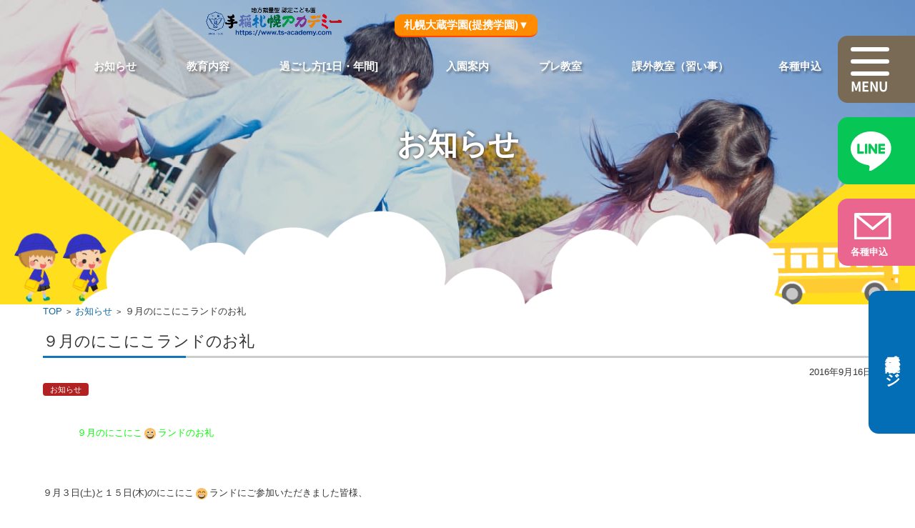

--- FILE ---
content_type: text/html; charset=UTF-8
request_url: https://ts-academy.com/2016/09/16/%EF%BC%99%E6%9C%88%E3%81%AE%E3%81%AB%E3%81%93%E3%81%AB%E3%81%93%E3%83%A9%E3%83%B3%E3%83%89%E3%81%AE%E3%81%8A%E7%A4%BC/
body_size: 13398
content:

<!DOCTYPE html>
<html lang="ja">
<head prefix="og: http://ogp.me/ns# fb: http://ogp.me/ns/fb# website: http://ogp.me/ns/website#">
<meta charset="utf-8">
<meta http-equiv="X-UA-Compatible" content="IE=edge">
<meta name="viewport" content="width=device-width, initial-scale=1">
<meta name="format-detection" content="telephone=no">





<!-- 共通パーツ読み込み -->
<link rel="shortcut icon" href="/favicon.ico">
<link rel="stylesheet" href="https://ts-academy.com/new/wp-content/themes/main-child2/kindergarten/_assets/css/master.css" type="text/css">
	<link rel="stylesheet" href="https://ts-academy.com/new/wp-content/themes/main-child2/kindergarten/_assets/css/en-drop.css" type="text/css">
<script src="https://cdnjs.cloudflare.com/ajax/libs/picturefill/3.0.3/picturefill.js"></script>
    <style>
        #wpadminbar #wp-admin-bar-p404_free_top_button .ab-icon:before {
            content: "\f103";
            color:red;
            top: 2px;
        }
    </style>
    <meta name='robots' content='max-image-preview:large' />
<!-- Site Kit が追加した Google tag (gtag.js) Consent Mode スニペット -->
<script id='google_gtagjs-js-consent-mode'>
window.dataLayer = window.dataLayer || [];function gtag(){dataLayer.push(arguments);}
gtag('consent', 'default', {"ad_personalization":"denied","ad_storage":"denied","ad_user_data":"denied","analytics_storage":"denied","region":["AT","BE","BG","CY","CZ","DE","DK","EE","ES","FI","FR","GB","GR","HR","HU","IE","IS","IT","LI","LT","LU","LV","MT","NL","NO","PL","PT","RO","SE","SI","SK","CH"],"wait_for_update":500});
window._googlesitekitConsentCategoryMap = {"statistics":["analytics_storage"],"marketing":["ad_storage","ad_user_data","ad_personalization"]};
( function () {
	document.addEventListener(
		'wp_listen_for_consent_change',
		function ( event ) {
			if ( event.detail ) {
				var consentParameters = {};
				var hasConsentParameters = false;
				for ( var category in event.detail ) {
					if ( window._googlesitekitConsentCategoryMap[ category ] ) {
						var status = event.detail[ category ];
						var mappedStatus =
							status === 'allow' ? 'granted' : 'denied';
						var parameters =
							window._googlesitekitConsentCategoryMap[ category ];
						for ( var i = 0; i < parameters.length; i++ ) {
							consentParameters[ parameters[ i ] ] = mappedStatus;
						}
						hasConsentParameters = !! parameters.length;
					}
				}
				if ( hasConsentParameters ) {
					gtag( 'consent', 'update', consentParameters );
				}
			}
		}
	);

	function updateGrantedConsent() {
		if ( ! ( window.wp_consent_type || window.wp_fallback_consent_type ) ) {
			return;
		}
		var consentParameters = {};
		var hasConsentParameters = false;
		for ( var category in window._googlesitekitConsentCategoryMap ) {
			if ( window.wp_has_consent && window.wp_has_consent( category ) ) {
				var parameters =
					window._googlesitekitConsentCategoryMap[ category ];
				for ( var i = 0; i < parameters.length; i++ ) {
					consentParameters[ parameters[ i ] ] = 'granted';
				}
				hasConsentParameters =
					hasConsentParameters || !! parameters.length;
			}
		}
		if ( hasConsentParameters ) {
			gtag( 'consent', 'update', consentParameters );
		}
	}
	document.addEventListener(
		'wp_consent_type_defined',
		updateGrantedConsent
	);
	document.addEventListener( 'DOMContentLoaded', function () {
		if ( ! window.waitfor_consent_hook ) {
			updateGrantedConsent();
		}
	} );
} )();
</script>
<!-- Site Kit が追加した End Google tag (gtag.js) Consent Mode スニペット -->
			
<!-- All in One SEO Pack 2.3.13.2 by Michael Torbert of Semper Fi Web Designob_start_detected [-1,-1] -->
<link rel="canonical" href="https://ts-academy.com/2016/09/16/%ef%bc%99%e6%9c%88%e3%81%ae%e3%81%ab%e3%81%93%e3%81%ab%e3%81%93%e3%83%a9%e3%83%b3%e3%83%89%e3%81%ae%e3%81%8a%e7%a4%bc/" />
<!-- /all in one seo pack -->
<link rel='dns-prefetch' href='//ajax.googleapis.com' />
<link rel='dns-prefetch' href='//www.googletagmanager.com' />
<link rel="alternate" type="application/rss+xml" title="認定こども園　手稲札幌アカデミー &raquo; フィード" href="https://ts-academy.com/feed/" />
<link rel="alternate" type="application/rss+xml" title="認定こども園　手稲札幌アカデミー &raquo; コメントフィード" href="https://ts-academy.com/comments/feed/" />
<script type="text/javascript">
window._wpemojiSettings = {"baseUrl":"https:\/\/s.w.org\/images\/core\/emoji\/14.0.0\/72x72\/","ext":".png","svgUrl":"https:\/\/s.w.org\/images\/core\/emoji\/14.0.0\/svg\/","svgExt":".svg","source":{"concatemoji":"https:\/\/ts-academy.com\/new\/wp-includes\/js\/wp-emoji-release.min.js?ver=6.1.9"}};
/*! This file is auto-generated */
!function(e,a,t){var n,r,o,i=a.createElement("canvas"),p=i.getContext&&i.getContext("2d");function s(e,t){var a=String.fromCharCode,e=(p.clearRect(0,0,i.width,i.height),p.fillText(a.apply(this,e),0,0),i.toDataURL());return p.clearRect(0,0,i.width,i.height),p.fillText(a.apply(this,t),0,0),e===i.toDataURL()}function c(e){var t=a.createElement("script");t.src=e,t.defer=t.type="text/javascript",a.getElementsByTagName("head")[0].appendChild(t)}for(o=Array("flag","emoji"),t.supports={everything:!0,everythingExceptFlag:!0},r=0;r<o.length;r++)t.supports[o[r]]=function(e){if(p&&p.fillText)switch(p.textBaseline="top",p.font="600 32px Arial",e){case"flag":return s([127987,65039,8205,9895,65039],[127987,65039,8203,9895,65039])?!1:!s([55356,56826,55356,56819],[55356,56826,8203,55356,56819])&&!s([55356,57332,56128,56423,56128,56418,56128,56421,56128,56430,56128,56423,56128,56447],[55356,57332,8203,56128,56423,8203,56128,56418,8203,56128,56421,8203,56128,56430,8203,56128,56423,8203,56128,56447]);case"emoji":return!s([129777,127995,8205,129778,127999],[129777,127995,8203,129778,127999])}return!1}(o[r]),t.supports.everything=t.supports.everything&&t.supports[o[r]],"flag"!==o[r]&&(t.supports.everythingExceptFlag=t.supports.everythingExceptFlag&&t.supports[o[r]]);t.supports.everythingExceptFlag=t.supports.everythingExceptFlag&&!t.supports.flag,t.DOMReady=!1,t.readyCallback=function(){t.DOMReady=!0},t.supports.everything||(n=function(){t.readyCallback()},a.addEventListener?(a.addEventListener("DOMContentLoaded",n,!1),e.addEventListener("load",n,!1)):(e.attachEvent("onload",n),a.attachEvent("onreadystatechange",function(){"complete"===a.readyState&&t.readyCallback()})),(e=t.source||{}).concatemoji?c(e.concatemoji):e.wpemoji&&e.twemoji&&(c(e.twemoji),c(e.wpemoji)))}(window,document,window._wpemojiSettings);
</script>
<style type="text/css">
img.wp-smiley,
img.emoji {
	display: inline !important;
	border: none !important;
	box-shadow: none !important;
	height: 1em !important;
	width: 1em !important;
	margin: 0 0.07em !important;
	vertical-align: -0.1em !important;
	background: none !important;
	padding: 0 !important;
}
</style>
	<link rel='stylesheet' id='ai1ec_style-css' href='//ts-academy.com/new/wp-content/plugins/all-in-one-event-calendar/public/themes-ai1ec/vortex/css/ai1ec_parsed_css.css?ver=3.0.0' type='text/css' media='all' />
<link rel='stylesheet' id='wp-block-library-css' href='https://ts-academy.com/new/wp-includes/css/dist/block-library/style.min.css?ver=6.1.9' type='text/css' media='all' />
<link rel='stylesheet' id='classic-theme-styles-css' href='https://ts-academy.com/new/wp-includes/css/classic-themes.min.css?ver=1' type='text/css' media='all' />
<style id='global-styles-inline-css' type='text/css'>
body{--wp--preset--color--black: #000000;--wp--preset--color--cyan-bluish-gray: #abb8c3;--wp--preset--color--white: #ffffff;--wp--preset--color--pale-pink: #f78da7;--wp--preset--color--vivid-red: #cf2e2e;--wp--preset--color--luminous-vivid-orange: #ff6900;--wp--preset--color--luminous-vivid-amber: #fcb900;--wp--preset--color--light-green-cyan: #7bdcb5;--wp--preset--color--vivid-green-cyan: #00d084;--wp--preset--color--pale-cyan-blue: #8ed1fc;--wp--preset--color--vivid-cyan-blue: #0693e3;--wp--preset--color--vivid-purple: #9b51e0;--wp--preset--gradient--vivid-cyan-blue-to-vivid-purple: linear-gradient(135deg,rgba(6,147,227,1) 0%,rgb(155,81,224) 100%);--wp--preset--gradient--light-green-cyan-to-vivid-green-cyan: linear-gradient(135deg,rgb(122,220,180) 0%,rgb(0,208,130) 100%);--wp--preset--gradient--luminous-vivid-amber-to-luminous-vivid-orange: linear-gradient(135deg,rgba(252,185,0,1) 0%,rgba(255,105,0,1) 100%);--wp--preset--gradient--luminous-vivid-orange-to-vivid-red: linear-gradient(135deg,rgba(255,105,0,1) 0%,rgb(207,46,46) 100%);--wp--preset--gradient--very-light-gray-to-cyan-bluish-gray: linear-gradient(135deg,rgb(238,238,238) 0%,rgb(169,184,195) 100%);--wp--preset--gradient--cool-to-warm-spectrum: linear-gradient(135deg,rgb(74,234,220) 0%,rgb(151,120,209) 20%,rgb(207,42,186) 40%,rgb(238,44,130) 60%,rgb(251,105,98) 80%,rgb(254,248,76) 100%);--wp--preset--gradient--blush-light-purple: linear-gradient(135deg,rgb(255,206,236) 0%,rgb(152,150,240) 100%);--wp--preset--gradient--blush-bordeaux: linear-gradient(135deg,rgb(254,205,165) 0%,rgb(254,45,45) 50%,rgb(107,0,62) 100%);--wp--preset--gradient--luminous-dusk: linear-gradient(135deg,rgb(255,203,112) 0%,rgb(199,81,192) 50%,rgb(65,88,208) 100%);--wp--preset--gradient--pale-ocean: linear-gradient(135deg,rgb(255,245,203) 0%,rgb(182,227,212) 50%,rgb(51,167,181) 100%);--wp--preset--gradient--electric-grass: linear-gradient(135deg,rgb(202,248,128) 0%,rgb(113,206,126) 100%);--wp--preset--gradient--midnight: linear-gradient(135deg,rgb(2,3,129) 0%,rgb(40,116,252) 100%);--wp--preset--duotone--dark-grayscale: url('#wp-duotone-dark-grayscale');--wp--preset--duotone--grayscale: url('#wp-duotone-grayscale');--wp--preset--duotone--purple-yellow: url('#wp-duotone-purple-yellow');--wp--preset--duotone--blue-red: url('#wp-duotone-blue-red');--wp--preset--duotone--midnight: url('#wp-duotone-midnight');--wp--preset--duotone--magenta-yellow: url('#wp-duotone-magenta-yellow');--wp--preset--duotone--purple-green: url('#wp-duotone-purple-green');--wp--preset--duotone--blue-orange: url('#wp-duotone-blue-orange');--wp--preset--font-size--small: 13px;--wp--preset--font-size--medium: 20px;--wp--preset--font-size--large: 36px;--wp--preset--font-size--x-large: 42px;--wp--preset--spacing--20: 0.44rem;--wp--preset--spacing--30: 0.67rem;--wp--preset--spacing--40: 1rem;--wp--preset--spacing--50: 1.5rem;--wp--preset--spacing--60: 2.25rem;--wp--preset--spacing--70: 3.38rem;--wp--preset--spacing--80: 5.06rem;}:where(.is-layout-flex){gap: 0.5em;}body .is-layout-flow > .alignleft{float: left;margin-inline-start: 0;margin-inline-end: 2em;}body .is-layout-flow > .alignright{float: right;margin-inline-start: 2em;margin-inline-end: 0;}body .is-layout-flow > .aligncenter{margin-left: auto !important;margin-right: auto !important;}body .is-layout-constrained > .alignleft{float: left;margin-inline-start: 0;margin-inline-end: 2em;}body .is-layout-constrained > .alignright{float: right;margin-inline-start: 2em;margin-inline-end: 0;}body .is-layout-constrained > .aligncenter{margin-left: auto !important;margin-right: auto !important;}body .is-layout-constrained > :where(:not(.alignleft):not(.alignright):not(.alignfull)){max-width: var(--wp--style--global--content-size);margin-left: auto !important;margin-right: auto !important;}body .is-layout-constrained > .alignwide{max-width: var(--wp--style--global--wide-size);}body .is-layout-flex{display: flex;}body .is-layout-flex{flex-wrap: wrap;align-items: center;}body .is-layout-flex > *{margin: 0;}:where(.wp-block-columns.is-layout-flex){gap: 2em;}.has-black-color{color: var(--wp--preset--color--black) !important;}.has-cyan-bluish-gray-color{color: var(--wp--preset--color--cyan-bluish-gray) !important;}.has-white-color{color: var(--wp--preset--color--white) !important;}.has-pale-pink-color{color: var(--wp--preset--color--pale-pink) !important;}.has-vivid-red-color{color: var(--wp--preset--color--vivid-red) !important;}.has-luminous-vivid-orange-color{color: var(--wp--preset--color--luminous-vivid-orange) !important;}.has-luminous-vivid-amber-color{color: var(--wp--preset--color--luminous-vivid-amber) !important;}.has-light-green-cyan-color{color: var(--wp--preset--color--light-green-cyan) !important;}.has-vivid-green-cyan-color{color: var(--wp--preset--color--vivid-green-cyan) !important;}.has-pale-cyan-blue-color{color: var(--wp--preset--color--pale-cyan-blue) !important;}.has-vivid-cyan-blue-color{color: var(--wp--preset--color--vivid-cyan-blue) !important;}.has-vivid-purple-color{color: var(--wp--preset--color--vivid-purple) !important;}.has-black-background-color{background-color: var(--wp--preset--color--black) !important;}.has-cyan-bluish-gray-background-color{background-color: var(--wp--preset--color--cyan-bluish-gray) !important;}.has-white-background-color{background-color: var(--wp--preset--color--white) !important;}.has-pale-pink-background-color{background-color: var(--wp--preset--color--pale-pink) !important;}.has-vivid-red-background-color{background-color: var(--wp--preset--color--vivid-red) !important;}.has-luminous-vivid-orange-background-color{background-color: var(--wp--preset--color--luminous-vivid-orange) !important;}.has-luminous-vivid-amber-background-color{background-color: var(--wp--preset--color--luminous-vivid-amber) !important;}.has-light-green-cyan-background-color{background-color: var(--wp--preset--color--light-green-cyan) !important;}.has-vivid-green-cyan-background-color{background-color: var(--wp--preset--color--vivid-green-cyan) !important;}.has-pale-cyan-blue-background-color{background-color: var(--wp--preset--color--pale-cyan-blue) !important;}.has-vivid-cyan-blue-background-color{background-color: var(--wp--preset--color--vivid-cyan-blue) !important;}.has-vivid-purple-background-color{background-color: var(--wp--preset--color--vivid-purple) !important;}.has-black-border-color{border-color: var(--wp--preset--color--black) !important;}.has-cyan-bluish-gray-border-color{border-color: var(--wp--preset--color--cyan-bluish-gray) !important;}.has-white-border-color{border-color: var(--wp--preset--color--white) !important;}.has-pale-pink-border-color{border-color: var(--wp--preset--color--pale-pink) !important;}.has-vivid-red-border-color{border-color: var(--wp--preset--color--vivid-red) !important;}.has-luminous-vivid-orange-border-color{border-color: var(--wp--preset--color--luminous-vivid-orange) !important;}.has-luminous-vivid-amber-border-color{border-color: var(--wp--preset--color--luminous-vivid-amber) !important;}.has-light-green-cyan-border-color{border-color: var(--wp--preset--color--light-green-cyan) !important;}.has-vivid-green-cyan-border-color{border-color: var(--wp--preset--color--vivid-green-cyan) !important;}.has-pale-cyan-blue-border-color{border-color: var(--wp--preset--color--pale-cyan-blue) !important;}.has-vivid-cyan-blue-border-color{border-color: var(--wp--preset--color--vivid-cyan-blue) !important;}.has-vivid-purple-border-color{border-color: var(--wp--preset--color--vivid-purple) !important;}.has-vivid-cyan-blue-to-vivid-purple-gradient-background{background: var(--wp--preset--gradient--vivid-cyan-blue-to-vivid-purple) !important;}.has-light-green-cyan-to-vivid-green-cyan-gradient-background{background: var(--wp--preset--gradient--light-green-cyan-to-vivid-green-cyan) !important;}.has-luminous-vivid-amber-to-luminous-vivid-orange-gradient-background{background: var(--wp--preset--gradient--luminous-vivid-amber-to-luminous-vivid-orange) !important;}.has-luminous-vivid-orange-to-vivid-red-gradient-background{background: var(--wp--preset--gradient--luminous-vivid-orange-to-vivid-red) !important;}.has-very-light-gray-to-cyan-bluish-gray-gradient-background{background: var(--wp--preset--gradient--very-light-gray-to-cyan-bluish-gray) !important;}.has-cool-to-warm-spectrum-gradient-background{background: var(--wp--preset--gradient--cool-to-warm-spectrum) !important;}.has-blush-light-purple-gradient-background{background: var(--wp--preset--gradient--blush-light-purple) !important;}.has-blush-bordeaux-gradient-background{background: var(--wp--preset--gradient--blush-bordeaux) !important;}.has-luminous-dusk-gradient-background{background: var(--wp--preset--gradient--luminous-dusk) !important;}.has-pale-ocean-gradient-background{background: var(--wp--preset--gradient--pale-ocean) !important;}.has-electric-grass-gradient-background{background: var(--wp--preset--gradient--electric-grass) !important;}.has-midnight-gradient-background{background: var(--wp--preset--gradient--midnight) !important;}.has-small-font-size{font-size: var(--wp--preset--font-size--small) !important;}.has-medium-font-size{font-size: var(--wp--preset--font-size--medium) !important;}.has-large-font-size{font-size: var(--wp--preset--font-size--large) !important;}.has-x-large-font-size{font-size: var(--wp--preset--font-size--x-large) !important;}
.wp-block-navigation a:where(:not(.wp-element-button)){color: inherit;}
:where(.wp-block-columns.is-layout-flex){gap: 2em;}
.wp-block-pullquote{font-size: 1.5em;line-height: 1.6;}
</style>
<link rel='stylesheet' id='advanced-responsive-video-embedder-css' href='https://ts-academy.com/new/wp-content/plugins/advanced-responsive-video-embedder/public/advanced-responsive-video-embedder-public.css?ver=6.4.1' type='text/css' media='all' />
<link rel='stylesheet' id='contact-form-7-css' href='https://ts-academy.com/new/wp-content/plugins/contact-form-7/includes/css/styles.css?ver=4.3.1' type='text/css' media='all' />
<link rel='stylesheet' id='jquery-ui-theme-css' href='https://ajax.googleapis.com/ajax/libs/jqueryui/1.11.4/themes/smoothness/jquery-ui.min.css?ver=1.11.4' type='text/css' media='all' />
<link rel='stylesheet' id='jquery-ui-timepicker-css' href='https://ts-academy.com/new/wp-content/plugins/contact-form-7-datepicker/js/jquery-ui-timepicker/jquery-ui-timepicker-addon.min.css?ver=6.1.9' type='text/css' media='all' />
<link rel='stylesheet' id='extendify-sdk-utility-classes-css' href='https://ts-academy.com/new/wp-content/plugins/ml-slider/extendify-sdk/public/build/extendify-utilities.css?ver=11.7' type='text/css' media='all' />
<link rel='stylesheet' id='pld-font-awesome-css' href='https://ts-academy.com/new/wp-content/plugins/posts-like-dislike/css/fontawesome/css/all.min.css?ver=1.0.7' type='text/css' media='all' />
<link rel='stylesheet' id='pld-frontend-css' href='https://ts-academy.com/new/wp-content/plugins/posts-like-dislike/css/pld-frontend.css?ver=1.0.7' type='text/css' media='all' />
<link rel='stylesheet' id='default-icon-styles-css' href='https://ts-academy.com/new/wp-content/plugins/svg-vector-icon-plugin/public/../admin/css/wordpress-svg-icon-plugin-style.min.css?ver=6.1.9' type='text/css' media='all' />
<link rel='stylesheet' id='whats-new-style-css' href='https://ts-academy.com/new/wp-content/plugins/whats-new-genarator/whats-new.css?ver=2.0.2' type='text/css' media='all' />
<link rel='stylesheet' id='parent-style-css' href='https://ts-academy.com/new/wp-content/themes/main/style.css?ver=6.1.9' type='text/css' media='all' />
<link rel='stylesheet' id='child-style-css' href='https://ts-academy.com/new/wp-content/themes/main-child2/style.css?ver=6.1.9' type='text/css' media='all' />
<link rel='stylesheet' id='fsv002wpbasic-style-css' href='https://ts-academy.com/new/wp-content/themes/main-child2/style.css?ver=6.1.9' type='text/css' media='all' />
<link rel='stylesheet' id='jquery-mmenu-styles-css' href='https://ts-academy.com/new/wp-content/themes/main/css/jquery.mmenu.css?ver=6.1.9' type='text/css' media='all' />
<link rel='stylesheet' id='jquery-bxslider-styles-css' href='https://ts-academy.com/new/wp-content/themes/main/css/jquery.bxslider.css?ver=6.1.9' type='text/css' media='all' />
<link rel='stylesheet' id='fsv002wpbasic-overwrite-css' href='https://ts-academy.com/new/wp-content/themes/main/css/overwrite.css?ver=6.1.9' type='text/css' media='all' />
<!--[if lt IE 10]>
<link rel='stylesheet' id='fsv002wpbasic-ie-css' href='https://ts-academy.com/new/wp-content/themes/main/css/ie.css?ver=20141001' type='text/css' media='all' />
<![endif]-->
<link rel='stylesheet' id='wp-add-custom-css-css' href='https://ts-academy.com?display_custom_css=css&#038;ver=6.1.9' type='text/css' media='all' />
<link rel='stylesheet' id='jquery.lightbox.min.css-css' href='https://ts-academy.com/new/wp-content/plugins/wp-jquery-lightbox/styles/lightbox.min.css?ver=1.4.8.2' type='text/css' media='all' />
      <script>
      if (document.location.protocol != "https:") {
          document.location = document.URL.replace(/^http:/i, "https:");
      }
      </script>
      <script type='text/javascript' src='https://ts-academy.com/new/wp-includes/js/jquery/jquery.min.js?ver=3.6.1' id='jquery-core-js'></script>
<script type='text/javascript' src='https://ts-academy.com/new/wp-includes/js/jquery/jquery-migrate.min.js?ver=3.3.2' id='jquery-migrate-js'></script>
<script type='text/javascript' id='pld-frontend-js-extra'>
/* <![CDATA[ */
var pld_js_object = {"admin_ajax_url":"https:\/\/ts-academy.com\/new\/wp-admin\/admin-ajax.php","admin_ajax_nonce":"d1f4cd4a14"};
/* ]]> */
</script>
<script type='text/javascript' src='https://ts-academy.com/new/wp-content/plugins/posts-like-dislike/js/pld-frontend.js?ver=1.0.7' id='pld-frontend-js'></script>
<script type='text/javascript' src='https://ts-academy.com/new/wp-content/themes/main/js/jquery.mmenu.min.js?ver=1' id='jquery-mmenu-js'></script>
<script type='text/javascript' src='https://ts-academy.com/new/wp-content/themes/main/js/jquery.bxslider.min.js?ver=1' id='jquery-bxslider-js'></script>
<script type='text/javascript' src='https://ts-academy.com/new/wp-content/themes/main/js/responsive.js?ver=1' id='jquery-responsive-js'></script>

<!-- Site Kit によって追加された Google タグ（gtag.js）スニペット -->

<!-- Google アナリティクス スニペット (Site Kit が追加) -->
<script type='text/javascript' src='https://www.googletagmanager.com/gtag/js?id=GT-MRMNXZJ' id='google_gtagjs-js' async></script>
<script type='text/javascript' id='google_gtagjs-js-after'>
window.dataLayer = window.dataLayer || [];function gtag(){dataLayer.push(arguments);}
gtag("set","linker",{"domains":["ts-academy.com"]});
gtag("js", new Date());
gtag("set", "developer_id.dZTNiMT", true);
gtag("config", "GT-MRMNXZJ", {"googlesitekit_post_date":"20160916"});
</script>

<!-- Site Kit によって追加された終了 Google タグ（gtag.js）スニペット -->
<link rel="https://api.w.org/" href="https://ts-academy.com/wp-json/" /><link rel="alternate" type="application/json" href="https://ts-academy.com/wp-json/wp/v2/posts/443" /><link rel="EditURI" type="application/rsd+xml" title="RSD" href="https://ts-academy.com/new/xmlrpc.php?rsd" />
<link rel="wlwmanifest" type="application/wlwmanifest+xml" href="https://ts-academy.com/new/wp-includes/wlwmanifest.xml" />
<meta name="generator" content="WordPress 6.1.9" />
<link rel='shortlink' href='https://ts-academy.com/?p=443' />
<link rel="alternate" type="application/json+oembed" href="https://ts-academy.com/wp-json/oembed/1.0/embed?url=https%3A%2F%2Fts-academy.com%2F2016%2F09%2F16%2F%25ef%25bc%2599%25e6%259c%2588%25e3%2581%25ae%25e3%2581%25ab%25e3%2581%2593%25e3%2581%25ab%25e3%2581%2593%25e3%2583%25a9%25e3%2583%25b3%25e3%2583%2589%25e3%2581%25ae%25e3%2581%258a%25e7%25a4%25bc%2F" />
<link rel="alternate" type="text/xml+oembed" href="https://ts-academy.com/wp-json/oembed/1.0/embed?url=https%3A%2F%2Fts-academy.com%2F2016%2F09%2F16%2F%25ef%25bc%2599%25e6%259c%2588%25e3%2581%25ae%25e3%2581%25ab%25e3%2581%2593%25e3%2581%25ab%25e3%2581%2593%25e3%2583%25a9%25e3%2583%25b3%25e3%2583%2589%25e3%2581%25ae%25e3%2581%258a%25e7%25a4%25bc%2F&#038;format=xml" />
<style type="text/css">.arve-wrapper { max-width: 560px; }</style>
<meta name="generator" content="Site Kit by Google 1.130.0" /><style>a.pld-like-dislike-trigger {color: #dd3333;}span.pld-count-wrap {color: #1e73be;}</style>
<!-- Site Kit が追加した Google AdSense メタタグ -->
<meta name="google-adsense-platform-account" content="ca-host-pub-2644536267352236">
<meta name="google-adsense-platform-domain" content="sitekit.withgoogle.com">
<!-- Site Kit が追加した End Google AdSense メタタグ -->

<!-- Google タグ マネージャー スニペット (Site Kit が追加) -->
<script type="text/javascript">
			( function( w, d, s, l, i ) {
				w[l] = w[l] || [];
				w[l].push( {'gtm.start': new Date().getTime(), event: 'gtm.js'} );
				var f = d.getElementsByTagName( s )[0],
					j = d.createElement( s ), dl = l != 'dataLayer' ? '&l=' + l : '';
				j.async = true;
				j.src = 'https://www.googletagmanager.com/gtm.js?id=' + i + dl;
				f.parentNode.insertBefore( j, f );
			} )( window, document, 'script', 'dataLayer', 'GTM-5FD7HWRT' );
			
</script>

<!-- (ここまで) Google タグ マネージャー スニペット (Site Kit が追加) -->
<link rel="icon" href="https://ts-academy.com/new/wp-content/uploads/2015/12/cropped-favicon-1-32x32.png" sizes="32x32" />
<link rel="icon" href="https://ts-academy.com/new/wp-content/uploads/2015/12/cropped-favicon-1-192x192.png" sizes="192x192" />
<link rel="apple-touch-icon" href="https://ts-academy.com/new/wp-content/uploads/2015/12/cropped-favicon-1-180x180.png" />
<meta name="msapplication-TileImage" content="https://ts-academy.com/new/wp-content/uploads/2015/12/cropped-favicon-1-270x270.png" />
</head>

<body>
<div class="l-wrapper">
  <header>
    <div class="l-header">
      <div class="l-header_fixNavi">
  <p class="l-header_fixNavi_logo"><a href="/" data-wpel-link="internal"><img src="https://ts-academy.com/new/wp-content/themes/main-child2/kindergarten/_assets/images/common/academy-logo.png" alt="手稲札幌アカデミー"></a></p>
	<!--スマホヘッダー画像-->
  <ul>
    <li>
      <div class="l-header_spBtn">
        <a href="#" class="js-spBtn">
          <span></span>
          <span></span>
          <span></span>
          <span></span>
        </a>
      </div>
    </li>
    <li>
      <div class="l-header_lineBtn">
        <a href="https://page.line.me/107atmwh?openQrModal=true" target="_blank" rel="noreferrer noopener external" data-wpel-link="external">
          <img src="https://ts-academy.com/new/wp-content/themes/main-child2/kindergarten/_assets/images/yochien/common/icon_line_white.svg" alt="LINE">
        </a>
      </div>
    </li>
    <li>
      <div class="l-header_contactBtn">
        <a href="https://okura-gakuen.jp/contacts/" data-wpel-link="external" rel="external noopener noreferrer">
          <img src="https://ts-academy.com/new/wp-content/themes/main-child2/kindergarten/_assets/images/yochien/common/icon_mail.svg" alt="MAIL">
          <p>各種申込</p>
        </a>
      </div>
    </li>
    <li>
      <div class="l-header_guardianBtn">
        <a href="https://minsya.com/" target="_blank" rel="noreferrer noopener external" data-wpel-link="external">
          <p style="font-size:101%;">保護者専用ページ</p>
        </a>
      </div>
    </li>
  </ul>
</div>

<div class="l-header_spNavi">
  <div class="l-header_spNavi_wrap">
    <div class="l-header_spNavi_cnt">
      <p class="l-header_spNavi_logo"><a href="/new/" data-wpel-link="internal"><img src="https://ts-academy.com/new/wp-content/themes/main-child2/kindergarten/_assets/images/common/academy-logo.png" alt="手稲札幌アカデミー" width="70%"></a></p>
      <div class="l-header_spNavi_list" style="margin-top:3em;background-color:#ffffbb;padding:20px;">
        <dl class="l-header_spNavi_list_item">
          <dt>各ご案内</dt>
          <dd>
            <ul>
              <li><a href="/new/news" data-wpel-link="internal">お知らせ</a></li>
			  <li><a href="https://okura-gakuen.jp/naiyou/" data-wpel-link="external" rel="external noopener noreferrer">教育内容</a></li>
              <li><a href="https://okura-gakuen.jp/gaiyou/ichinichi/#secSpend" data-wpel-link="external" rel="external noopener noreferrer">1日の過ごし方</a></li>
              <li><a href="https://okura-gakuen.jp/gaiyou/ichinichi/#secEvent" data-wpel-link="external" rel="external noopener noreferrer">年間スケジュール</a></li>
              <li><a href="https://okura-gakuen.jp/nyuenmae/" data-wpel-link="external" rel="external noopener noreferrer">プレ教室</a></li>
              <li><a href="https://okura-gakuen.jp/nyuen/" data-wpel-link="external" rel="external noopener noreferrer">入園のご案内</a></li>
              <li><a href="https://okura-gakuen.jp/contacts/" data-wpel-link="external" rel="external noopener noreferrer">各種申込</a></li>
              <li><a href="https://minsya.com/" target="_blank" rel="noreferrer noopener external" data-wpel-link="external">保護者の方</a></li>
            </ul>
          </dd>
        </dl>
        <dl class="l-header_spNavi_list_item">
          <dt>学園について</dt>
          <dd>
            <ul>
              <li><a href="https://okura-gakuen.jp/recruit-top/overview/" data-wpel-link="external" rel="external noopener noreferrer">学園概要</a></li>
              <li><a href="https://okura-gakuen.jp/recruit-top/requirements/" data-wpel-link="external" rel="external noopener noreferrer">採用情報</a></li>
            </ul>
          </dd>
        </dl>
        <dl class="l-header_spNavi_list_item">
          <dt>提携園のご案内</dt>
          <dd>
            <dl class="l-header_spNavi_list_subItem">
              <dt>〈幼稚園〉</dt>
              <dd>
                <ul>
                  <li><a href="https://okura-gakuen.jp/yochien/sapporo/" data-wpel-link="external" rel="external noopener noreferrer">札幌幼稚園</a></li>
                  <li><a href="https://okura-gakuen.jp/yochien/nishino/" data-wpel-link="external" rel="external noopener noreferrer">西野札幌幼稚園</a></li>
                </ul>
              </dd>
            </dl>
            <dl class="l-header_spNavi_list_subItem">
              <dt>〈認定こども園〉</dt>
              <dd>
                <ul>
                  <li><a href="https://okura-gakuen.jp/yochien/nango/" data-wpel-link="external" rel="external noopener noreferrer">南郷札幌幼稚園</a></li>
                  <li><a href="https://okura-gakuen.jp/yochien/kitago/" data-wpel-link="external" rel="external noopener noreferrer">北郷札幌幼稚園</a></li>
                  <li><a href="https://okura-gakuen.jp/yochien/sapporo-sousei/" data-wpel-link="external" rel="external noopener noreferrer">創成札幌こども園</a></li>
                </ul>
              </dd>
            </dl>

          </dd>
        </dl>
      </div>
    </div>
  </div>
  <div class="l-header_spNavi_ona"></div>
</div>
      <div class="p-mvUnder">
        <div class="p-mvUnder_cnt p-mvUnder_cnt--%ef%bc%99%e6%9c%88%e3%81%ae%e3%81%ab%e3%81%93%e3%81%ab%e3%81%93%e3%83%a9%e3%83%b3%e3%83%89%e3%81%ae%e3%81%8a%e7%a4%bc">
          <div class="head-nav-menu-en">
<a href="/" data-wpel-link="internal"><img src="https://ts-academy.com/new/wp-content/themes/main-child2/images/academy-logo.png"></a>
</div>
<div class="drop_button2"> 
	 <ul id="dorop_down2">
  <li>
    <a href="#" class="recruit_button2">札幌大蔵学園(提携学園)▼</a>
    <ul>
	 <li>
        <a href="https://okura-gakuen.jp" target="_blank" data-wpel-link="external" rel="external noopener noreferrer">学園TOP</a></li>	
	 <li>
        <a href="https://okura-gakuen.jp/yochien/sapporo" target="_blank" data-wpel-link="external" rel="external noopener noreferrer">札幌幼稚園</a></li>
      <li>
        <a href="https://okura-gakuen.jp/yochien/nishino" target="_blank" data-wpel-link="external" rel="external noopener noreferrer">西野札幌幼稚園</a></li>
      <li>
        <a href="https://okura-gakuen.jp/yochien/nango" target="_blank" data-wpel-link="external" rel="external noopener noreferrer">南郷札幌幼稚園</a></li>
    <li>
       <a href="https://okura-gakuen.jp/yochien/kitago" target="_blank" data-wpel-link="external" rel="external noopener noreferrer">北郷札幌幼稚園</a></li>
      <li>
        <a href="https://okura-gakuen.jp/yochien/sapporo-sousei" target="_blank" data-wpel-link="external" rel="external noopener noreferrer">創成札幌こども園</a></li>
    </ul>
  </li>
</ul>
</div>
<div class="l-header_navi l-header_navi--under">
  <nav>
    <ul>
      <!--<li><a href="/new" data-wpel-link="internal">TOP</a></li>-->
		<li><a href="/new/news" data-wpel-link="internal">お知らせ</a></li>
      <li><a href="https://okura-gakuen.jp/naiyou/" target="_blank" data-wpel-link="external" rel="external noopener noreferrer">教育内容</a></li>
      <li><a href="https://okura-gakuen.jp/gaiyou/ichinichi/" target="_blank" data-wpel-link="external" rel="external noopener noreferrer">過ごし方[1日・年間]</a></li>
      <li><a href="https://okura-gakuen.jp/nyuen/" target="_blank" data-wpel-link="external" rel="external noopener noreferrer">入園案内</a></li>
	  <li><a href="https://okura-gakuen.jp/nyuenmae/" target="_blank" data-wpel-link="external" rel="external noopener noreferrer">プレ教室</a></li>
      <li><a href="/kagai/" data-wpel-link="internal">課外教室（習い事）</a></li>
      <li><a href="https://okura-gakuen.jp/contacts/" target="_blank" data-wpel-link="external" rel="external noopener noreferrer">各種申込</a></li>
    </ul>
  </nav>
</div>          <h1 class="l-header_titleUnder">お知らせ</h1>
        </div>
      </div>
    </div>
  <n-content-area">

		<div class="component-inner">

			<div id="wrapbox" class="main-content-wrap">

				<div id="primary" class="main-content-site" role="main">

					
<div id="breadcrumb" class="main-breadcrumb">

	<a href="https://ts-academy.com/" title="認定こども園　手稲札幌アカデミー" rel="home" data-wpel-link="internal">TOP</a>

	
		&nbsp;&gt;&nbsp;&nbsp;<a href="https://ts-academy.com/category/oshirase/" data-wpel-link="internal">お知らせ</a>

		&nbsp;&gt;&nbsp;&nbsp;<span class="currentpage">９月のにこにこランドのお礼</span>

	
</div><!-- #breadcrumb -->


					
					<article id="post-443" class="individual-post post-443 post type-post status-publish format-standard hentry category-oshirase">

						<header class="main-content-header">

							<h2 class="main-content-title">９月のにこにこランドのお礼</h2>

							<div class="entry-meta">

								<p class="meta-postdate"><a href="https://ts-academy.com/2016/09/16/%ef%bc%99%e6%9c%88%e3%81%ae%e3%81%ab%e3%81%93%e3%81%ab%e3%81%93%e3%83%a9%e3%83%b3%e3%83%89%e3%81%ae%e3%81%8a%e7%a4%bc/" title="2:23 PM" rel="bookmark" data-wpel-link="internal"><time class="entry-date" datetime="2016-09-16T14:23:00+09:00">2016年9月16日</time></a></p><ul class="post-categories">
	<li><a href="https://ts-academy.com/category/oshirase/" rel="category tag" data-wpel-link="internal">お知らせ</a></li></ul><span class="by-author"> by <span class="author vcard"><a class="url fn n" href="https://ts-academy.com/author/academy/" title="アカデミー手稲札幌 のすべての投稿を表示" rel="author" data-wpel-link="internal">アカデミー手稲札幌</a></span>.</span><div class="clear"></div>
								
							</div><!-- .entry-meta -->
<!--  プリントマーク-->
						</header><!-- .main-content-header -->

						<div class="entry-content">

							
							<h1>　　<span style="color: #00ff00;">９月のにこにこ<img decoding="async" style="margin-left: 3px; margin-right: 3px; vertical-align: middle; box-shadow: none;" src="https://ts-academy.com/new/wp-content/plugins/wp-emoji-one/icons/1F600.png" alt="" width="16" height="16" />ランドのお礼</span></h1>
<p>&nbsp;</p>
<p>９月３日(土)と１５日(木)のにこにこ<img decoding="async" loading="lazy" style="margin-left: 3px; margin-right: 3px; vertical-align: middle; box-shadow: none;" src="https://ts-academy.com/new/wp-content/plugins/wp-emoji-one/icons/1F604.png" alt="" width="16" height="16" />ランドにご参加いただきました皆様、</p>
<p>有難うございました。</p>
<p><span style="text-decoration: underline;"><span style="color: #ff00ff; text-decoration: underline;"> ３日(土)には、親子で作った提灯を持って、アカデミーのホールで的あてや</span></span></p>
<p><span style="text-decoration: underline;"><span style="color: #ff00ff; text-decoration: underline;">ボーリング、魚釣りや輪投げなど『秋祭り』</span></span>を楽しみましたね。</p>
<p><span style="text-decoration: underline;"><span style="color: #00ccff; text-decoration: underline;">１５日(木)には、米田先生と一緒になわとびを使って、へびにしてお散歩したり</span></span></p>
<p><span style="text-decoration: underline;"><span style="color: #00ccff; text-decoration: underline;">なわとびで形を作ったり、親子で綱引きなど『なわ遊び』</span></span>をして楽しみましたね。</p>
<p>両日とも、皆さん楽しく参加していただけ、嬉しかったです。有難うございました。</p>
<p>今回で前期のにこにこ<img decoding="async" loading="lazy" style="margin-left: 3px; margin-right: 3px; vertical-align: middle; box-shadow: none;" src="https://ts-academy.com/new/wp-content/plugins/wp-emoji-one/icons/1F60A.png" alt="" width="16" height="16" />ランドが終わりました。</p>
<p>&nbsp;</p>
<p>次回<strong><span style="color: #ff0000;">１０月からは<span style="text-decoration: underline;">後期のにこにこ<img decoding="async" loading="lazy" style="margin-left: 3px; margin-right: 3px; vertical-align: middle; box-shadow: none;" src="https://ts-academy.com/new/wp-content/plugins/wp-emoji-one/icons/1F604.png" alt="" width="16" height="16" />ランドがスタート</span></span></strong>します！</p>
<p><strong><span style="text-decoration: underline;"><span style="color: #ff0000; text-decoration: underline;">前期に登録していただいていた方も新規の方も、改めて登録申し込みと</span></span></strong></p>
<p><strong><span style="text-decoration: underline;"><span style="color: #ff0000; text-decoration: underline;">なりますので、参加費５００円をお願い致します。</span></span></strong></p>
<p>&nbsp;</p>
<p><span style="color: #00ff00;">１０月のにこにこ<img decoding="async" style="margin-left: 3px; margin-right: 3px; vertical-align: middle; box-shadow: none;" src="https://ts-academy.com/new/wp-content/plugins/wp-emoji-one/icons/1F600.png" alt="" width="16" height="16" />ランド</span>は、<strong><span style="color: #ff00ff;">１日(土)</span></strong>と<strong><span style="color: #00ccff;">１３日(木)</span></strong>になります。</p>
<p><strong><span style="text-decoration: underline;"><span style="color: #ff00ff; text-decoration: underline;">１日(土)</span></span></strong>の内容は・・・</p>
<p><span style="text-decoration: underline;"><span style="color: #ff0000; text-decoration: underline;">親子で楽しく『キラキラ発表会』と題して、楽器を作って演奏</span></span>したいと思います。</p>
<p>もちろん、米田先生との親子体操もありますよ。</p>
<p><span style="color: #ff0000;"><strong>１０時 ～ 受付　　　　１０時３０分 ～ 活動開始</strong></span></p>
<p>&nbsp;</p>
<p><span style="text-decoration: underline;"><strong><span style="color: #00ccff; text-decoration: underline;">１３日(木)</span></strong></span>の内容は・・・</p>
<p>体操の米田先生と一緒に<span style="text-decoration: underline;"><span style="color: #0000ff; text-decoration: underline;">『新聞の海で遊んじゃおう！』と題して、新聞紙遊びを</span></span></p>
<p>楽しみます。</p>
<p><span style="color: #ff0000;"><strong>１０時２０分 ～ 受付　　　１０時３０分 ～ １１時１０分 活動</strong></span></p>
<p>２回ともアカデミーのホールで行いますので、<span style="color: #ff0000;"><strong><span style="text-decoration: underline;">上靴を忘れずに</span></strong></span>お持ちください。</p>
<p>&nbsp;</p>
<p><span style="color: #ff0000;"><strong>※対象年齢 ⇒</strong></span></p>
<p><span style="color: #ff0000;"><strong>　　平成２５年４月２日～平成２７年４月１日生まれのお友達</strong></span></p>
<p><strong><span style="color: #ff0000;"><em>（対象エリアがございますので、電話にてご確認ください！）</em></span></strong></p>
<p>※　<span style="text-decoration: underline; color: #0000ff;"><span style="color: #00ff00; text-decoration: underline;">参加をご希望される方は、</span><strong><span style="color: #ff6600; text-decoration: underline;">各日程ごと</span></strong><span style="color: #00ff00; text-decoration: underline;">電話にて参加申し込みを</span></span>して</p>
<p>下さいね！</p>
<p>&nbsp;</p>
<h1><span style="color: #ff00ff;"><strong>沢山のお友達の参加を、</strong></span></h1>
<h1><span style="color: #ff00ff;"><strong>楽しみにお待ちしております！</strong></span></h1>
<p>&nbsp;</p>
<div
    class="pld-like-dislike-wrap pld-template-1">
    <div class="pld-like-wrap  pld-common-wrap">
    <a href="javascript:void(0)"
       class="pld-like-trigger pld-like-dislike-trigger "
       title="いいね"
       data-post-id="443"
       data-trigger-type="like"
       data-restriction="cookie"
       data-already-liked="0">
                           <i class="fas fa-thumbs-up"></i>
                    </a>
    <span class="pld-like-count-wrap pld-count-wrap">    </span>
</div></div>
							
						</div><!-- .entry-content -->

						<div class="clear"></div>

						<nav class="nav-single">

							<div class="nav-previous">

							
								<a href="https://ts-academy.com/2016/09/07/%e3%81%a1%e3%81%b3%e3%81%ab%e3%81%93%e3%82%af%e3%83%a9%e3%83%96%e3%82%92%e3%81%af%e3%81%98%e3%82%81%e3%81%be%e3%81%99/" rel="prev" data-wpel-link="internal">前の記事</a>
							
							</div>

							<div class="nav-next">

							
								<a href="https://ts-academy.com/2016/09/16/%ef%bc%99%e6%9c%88%e3%81%ae%e8%a6%8b%e5%ad%a6%e9%80%b1%e9%96%93%e3%81%ab%e3%81%a4%e3%81%84%e3%81%a6/" rel="next" data-wpel-link="internal">次の記事</a>
							
							</div>

						</nav><!-- .nav-single -->

					</article><!-- #post -->

					
					
				</div><!-- #primary -->

				
			</div>

			
		</div>
      <div class="p-ftrContact_wrap">
        <div class="p-ftrContact_contact">
          
         
          <div class="p-ftrContact_contact_cnt">
<span class="p-ftrContact_contact_name" style="color:#c54347;margin-bottom:-10px;margin-top:20px;">認定こども園</span><br /></n-content-area>
<img src="https://ts-academy.com/new/wp-content/themes/main-child2/kindergarten/_assets/images/yochien/teine/image_logo.svg" alt="手稲札幌アカデミー" loading="lazy" style="width:70%;"> 
            <p class="p-ftrContact_contact_tel"><span><a href="tel:0116857328" data-wpel-link="internal">011-685-7328</a></span></p>
            <address>〒006-0823 札幌市手稲区前田13条10丁目18-15</address>
            <p class="p-ftrContact_contact_time">開園時間 7：00～19：00<span><small>※日曜・祝日を除く</small></span></p>
          </div>
        </div>
        <div class="p-ftrContact_image">
          <figure><img src="https://ts-academy.com/new/wp-content/themes/main-child2/kindergarten/_assets/images/yochien/teine/image_nursery.jpg" alt="" loading="lazy"></figure>
        </div>
      </div>
	</div><!-- #main -->
<script src="https://ts-academy.com/new/wp-content/themes/main-child2/kindergarten/_assets/js/bundle.js"></script>


<footer class="l-footer">
  <div class="l-wrap02">
    <div class="l-footer_wrap">
      <div class="l-footer_academy">
		  <p class="l-footer_academy_logo"><span style="font-size:115%;">姉妹提携学園</span><br /><a href="https://okura-gakuen.jp" data-wpel-link="external" rel="external noopener noreferrer"><img src="https://ts-academy.com/new/wp-content/themes/main-child2/kindergarten/_assets/images/yochien/common/image_logo_okura.png" alt="札幌大蔵学園" loading="lazy"></a></p>
        <address>学園本部事務局／札幌市北区北15条西1丁目2-18</address>
        <p class="l-footer_academy_tel"><a href="tel:0117365241" data-wpel-link="internal">TEL：011-736-5241</a></p>
        <ul class="l-footer_academy_sns">
          <li><a href="/" data-wpel-link="internal"><img src="https://ts-academy.com/new/wp-content/themes/main-child2/kindergarten/_assets/images/yochien/common/icon_bc.png" alt="BEAUTIFUL CHILDREN" loading="lazy"></a></li>
          <li><a href="https://page.line.me/107atmwh?openQrModal=true" target="_blank" rel="noreferrer noopener external" data-wpel-link="external"><img src="https://ts-academy.com/new/wp-content/themes/main-child2/kindergarten/_assets/images/yochien/common/icon_line.svg" alt="LINE" loading="lazy"></a></li>
          <li><a href="https://www.instagram.com/teinesapporo_academy/" target="_blank" rel="noreferrer noopener external" data-wpel-link="external"><img src="https://ts-academy.com/new/wp-content/themes/main-child2/kindergarten/_assets/images/yochien/common/icon_instagram.svg" alt="Instagram" loading="lazy"></a></li>
        </ul>
      </div>
      <div class="l-footer_sitemap">
        <div class="l-footer_sitemap_item">
          <ul class="l-footer_sitemap_item_single">
            <li><a href="https://okura-gakuen.jp/archives/yochien/news/" data-wpel-link="external" rel="external noopener noreferrer">お知らせ</a></li>
            <li><a href="https://okura-gakuen.jp/gallery/" target="_blank" rel="noreferrer noopener external" data-wpel-link="external">保護者の方</a></li>
            <li><a href="https://okura-gakuen.jp/contacts/" data-wpel-link="external" rel="external noopener noreferrer">各種申込</a></li>
          </ul>
        </div>
        <div class="l-footer_sitemap_item">
          <dl class="l-footer_sitemap_item_dbl">
            <dt>提携園のご案内</dt>
            <dd>
              <dl>
                <dt>〈幼稚園〉</dt>
                <dd>
                  <ul>
                    <li><a href="https://okura-gakuen.jp/yochien/sapporo/" data-wpel-link="external" rel="external noopener noreferrer">札幌幼稚園</a></li>
                    <li><a href="https://okura-gakuen.jp/yochien/nishino/" data-wpel-link="external" rel="external noopener noreferrer">西野札幌幼稚園</a></li>
                  </ul>
                </dd>
              </dl>
              <dl>
                <dt>〈認定こども園〉</dt>
                <dd>
                  <ul>
                    <li><a href="https://okura-gakuen.jp/yochien/nango/" data-wpel-link="external" rel="external noopener noreferrer">南郷札幌幼稚園</a></li>
                    <li><a href="https://okura-gakuen.jp/yochien/kitago/" data-wpel-link="external" rel="external noopener noreferrer">北郷札幌幼稚園</a></li>
                    <li><a href="https://okura-gakuen.jp/yochien/sapporo-sousei/" data-wpel-link="external" rel="external noopener noreferrer">創成札幌こども園</a></li>
                  </ul>
                </dd>
              </dl>
              <dl>
                <dt>　</dt>
                <dd>
                  <ul>
                    <li>　　　　　　　　　　　　　　</li>
                  </ul>
                </dd>
              </dl>
            </dd>
          </dl>
        </div>
        <div class="l-footer_sitemap_item">
          <dl class="l-footer_sitemap_item_dbl">
            <dt>入園について</dt>
            <dd>
              <ul>
                <li><a href="https://okura-gakuen.jp/nyuen/" data-wpel-link="external" rel="external noopener noreferrer">入園のご案内</a></li>
                <li><a href="https://okura-gakuen.jp/nyuenmae/" data-wpel-link="external" rel="external noopener noreferrer">入園前のお子様</a></li>
              </ul>
            </dd>
          </dl>
        </div>
        <div class="l-footer_sitemap_item">
          <dl class="l-footer_sitemap_item_dbl">
            <dt>札幌大蔵学園に<br class="u-sp">ついて</dt>
            <dd>
              <ul>
                <li><a href="https://okura-gakuen.jp/recruit-top/overview/" data-wpel-link="external" rel="external noopener noreferrer">学園概要</a></li>
                <li><a href="https://okura-gakuen.jp/naiyou/" data-wpel-link="external" rel="external noopener noreferrer">教育内容</a></li>
                <li><a href="https://okura-gakuen.jp/recruit-top/requirements/" data-wpel-link="external" rel="external noopener noreferrer">採用情報</a></li>
              </ul>
            </dd>
          </dl>
        </div>
      </div>
    </div>
    <p class="l-footer_copyright"><small>Copyright &copy; 認定こども園 手稲札幌アカデミー All Rights Reserved.</small></p>
  </div>

  <div class="c-lineList">
    <div class="c-lineList_inner">
      <p class="c-lineList_title">札幌大蔵学園公式LINE</p>
      <p class="c-lineList_lead">各園の情報をお届けしています。<br>ぜひお友だちに追加してください。</p>
      <div class="c-lineList_item">
        <dl>
          <dt>札幌幼稚園</dt>
          <dd>
            <p><a href="https://lin.ee/SGTWcHh" target="_blank" data-wpel-link="external" rel="external noopener noreferrer"><img src="https://scdn.line-apps.com/n/line_add_friends/btn/ja.png" alt="友だち追加" width="160" height="36"></a></p>
          </dd>
        </dl>
        <dl>
          <dt>西野札幌幼稚園</dt>
          <dd>
            <p><a href="https://lin.ee/KbMefHb" target="_blank" data-wpel-link="external" rel="external noopener noreferrer"><img src="https://scdn.line-apps.com/n/line_add_friends/btn/ja.png" alt="友だち追加" width="160" height="36"></a></p>
          </dd>
        </dl>
        <dl>
          <dt>南郷札幌幼稚園</dt>
          <dd>
            <p><a href="https://lin.ee/PECoZEm" target="_blank" data-wpel-link="external" rel="external noopener noreferrer"><img src="https://scdn.line-apps.com/n/line_add_friends/btn/ja.png" alt="友だち追加" width="160" height="36"></a></p>
          </dd>
        </dl>
        <dl>
          <dt>北郷札幌幼稚園</dt>
          <dd>
            <p><a href="https://lin.ee/ReWqc5c" target="_blank" data-wpel-link="external" rel="external noopener noreferrer"><img src="https://scdn.line-apps.com/n/line_add_friends/btn/ja.png" alt="友だち追加" width="160" height="36"></a></p>
          </dd>
        </dl>
        <dl>
          <dt>創成札幌こども園</dt>
          <dd>
            <p><a href="https://lin.ee/a9qiCFm" target="_blank" data-wpel-link="external" rel="external noopener noreferrer"><img src="https://scdn.line-apps.com/n/line_add_friends/btn/ja.png" alt="友だち追加" width="160" height="36"></a></p>
          </dd>
        </dl>
        <dl>
          <dt>手稲札幌アカデミー</dt>
          <dd>
            <p><a href="https://lin.ee/TBHDkXc" target="_blank" data-wpel-link="external" rel="external noopener noreferrer"><img src="https://scdn.line-apps.com/n/line_add_friends/btn/ja.png" alt="友だち追加" width="160" height="36"></a></p>
          </dd>
        </dl>
      </div>
    </div>
    <div class="c-lineList_close">
      <a href="#" class="js-lineClose">
        <span></span>
        <span></span>
      </a>
    </div>
  </div>
  <div class="c-modalAlpha js-lineClose"></div>
  		<!-- Google タグ マネージャー (noscript) スニペット (Site Kit が追加) -->
		<noscript>
			<iframe src="https://www.googletagmanager.com/ns.html?id=GTM-5FD7HWRT" height="0" width="0" style="display:none;visibility:hidden"></iframe>
		</noscript>
		<!-- (ここまで) Google タグ マネージャー (noscript) スニペット (Site Kit が追加) -->
		<script type='text/javascript' src='https://ts-academy.com/new/wp-content/plugins/contact-form-7/includes/js/jquery.form.min.js?ver=3.51.0-2014.06.20' id='jquery-form-js'></script>
<script type='text/javascript' id='contact-form-7-js-extra'>
/* <![CDATA[ */
var _wpcf7 = {"loaderUrl":"https:\/\/ts-academy.com\/new\/wp-content\/plugins\/contact-form-7\/images\/ajax-loader.gif","recaptchaEmpty":"\u3042\u306a\u305f\u304c\u30ed\u30dc\u30c3\u30c8\u3067\u306f\u306a\u3044\u3053\u3068\u3092\u8a3c\u660e\u3057\u3066\u304f\u3060\u3055\u3044\u3002","sending":"\u9001\u4fe1\u4e2d ..."};
/* ]]> */
</script>
<script type='text/javascript' src='https://ts-academy.com/new/wp-content/plugins/contact-form-7/includes/js/scripts.js?ver=4.3.1' id='contact-form-7-js'></script>
<script type='text/javascript' src='https://ts-academy.com/new/wp-includes/js/jquery/ui/core.min.js?ver=1.13.2' id='jquery-ui-core-js'></script>
<script type='text/javascript' src='https://ts-academy.com/new/wp-includes/js/jquery/ui/datepicker.min.js?ver=1.13.2' id='jquery-ui-datepicker-js'></script>
<script type='text/javascript' id='jquery-ui-datepicker-js-after'>
jQuery(function(jQuery){jQuery.datepicker.setDefaults({"closeText":"\u9589\u3058\u308b","currentText":"\u4eca\u65e5","monthNames":["1\u6708","2\u6708","3\u6708","4\u6708","5\u6708","6\u6708","7\u6708","8\u6708","9\u6708","10\u6708","11\u6708","12\u6708"],"monthNamesShort":["1\u6708","2\u6708","3\u6708","4\u6708","5\u6708","6\u6708","7\u6708","8\u6708","9\u6708","10\u6708","11\u6708","12\u6708"],"nextText":"\u6b21","prevText":"\u524d","dayNames":["\u65e5\u66dc\u65e5","\u6708\u66dc\u65e5","\u706b\u66dc\u65e5","\u6c34\u66dc\u65e5","\u6728\u66dc\u65e5","\u91d1\u66dc\u65e5","\u571f\u66dc\u65e5"],"dayNamesShort":["\u65e5","\u6708","\u706b","\u6c34","\u6728","\u91d1","\u571f"],"dayNamesMin":["\u65e5","\u6708","\u706b","\u6c34","\u6728","\u91d1","\u571f"],"dateFormat":"yy\u5e74mm\u6708d\u65e5","firstDay":1,"isRTL":false});});
</script>
<script type='text/javascript' src='https://ajax.googleapis.com/ajax/libs/jqueryui/1.11.4/i18n/datepicker-ja.min.js?ver=1.11.4' id='jquery-ui-ja-js'></script>
<script type='text/javascript' src='https://ts-academy.com/new/wp-content/plugins/contact-form-7-datepicker/js/jquery-ui-timepicker/jquery-ui-timepicker-addon.min.js?ver=6.1.9' id='jquery-ui-timepicker-js'></script>
<script type='text/javascript' src='https://ts-academy.com/new/wp-content/plugins/contact-form-7-datepicker/js/jquery-ui-timepicker/i18n/jquery-ui-timepicker-ja.js?ver=6.1.9' id='jquery-ui-timepicker-ja-js'></script>
<script type='text/javascript' src='https://ts-academy.com/new/wp-includes/js/jquery/ui/mouse.min.js?ver=1.13.2' id='jquery-ui-mouse-js'></script>
<script type='text/javascript' src='https://ts-academy.com/new/wp-includes/js/jquery/ui/slider.min.js?ver=1.13.2' id='jquery-ui-slider-js'></script>
<script type='text/javascript' src='https://ts-academy.com/new/wp-includes/js/jquery/ui/controlgroup.min.js?ver=1.13.2' id='jquery-ui-controlgroup-js'></script>
<script type='text/javascript' src='https://ts-academy.com/new/wp-includes/js/jquery/ui/checkboxradio.min.js?ver=1.13.2' id='jquery-ui-checkboxradio-js'></script>
<script type='text/javascript' src='https://ts-academy.com/new/wp-includes/js/jquery/ui/button.min.js?ver=1.13.2' id='jquery-ui-button-js'></script>
<script type='text/javascript' src='https://ts-academy.com/new/wp-content/plugins/contact-form-7-datepicker/js/jquery-ui-sliderAccess.js?ver=6.1.9' id='jquery-ui-slider-access-js'></script>
<script type='text/javascript' src='https://ts-academy.com/new/wp-content/plugins/wp-gallery-custom-links/wp-gallery-custom-links.js?ver=1.1' id='wp-gallery-custom-links-js-js'></script>
<script type='text/javascript' src='https://ts-academy.com/new/wp-content/plugins/wp-jquery-lightbox/jquery.touchwipe.min.js?ver=1.4.8.2' id='wp-jquery-lightbox-swipe-js'></script>
<script type='text/javascript' id='wp-jquery-lightbox-js-extra'>
/* <![CDATA[ */
var JQLBSettings = {"showTitle":"1","showCaption":"1","showNumbers":"1","fitToScreen":"0","resizeSpeed":"400","showDownload":"0","navbarOnTop":"0","marginSize":"0","slideshowSpeed":"4000","prevLinkTitle":"\u524d\u306e\u753b\u50cf","nextLinkTitle":"\u6b21\u306e\u753b\u50cf","closeTitle":"\u30ae\u30e3\u30e9\u30ea\u30fc\u3092\u9589\u3058\u308b","image":"\u753b\u50cf ","of":"\u306e","download":"\u30c0\u30a6\u30f3\u30ed\u30fc\u30c9","pause":"(\u30b9\u30e9\u30a4\u30c9\u30b7\u30e7\u30fc\u3092\u505c\u6b62\u3059\u308b)","play":"(\u30b9\u30e9\u30a4\u30c9\u30b7\u30e7\u30fc\u3092\u518d\u751f\u3059\u308b)"};
/* ]]> */
</script>
<script type='text/javascript' src='https://ts-academy.com/new/wp-content/plugins/wp-jquery-lightbox/jquery.lightbox.min.js?ver=1.4.8.2' id='wp-jquery-lightbox-js'></script>

<!-- Shortcodes Ultimate custom CSS - start -->
<style type="text/css">
.su-spoiler-title{background-color:#FFCC33;}
</style>
<!-- Shortcodes Ultimate custom CSS - end -->
</footer>


--- FILE ---
content_type: text/css
request_url: https://ts-academy.com/new/wp-content/themes/main-child2/kindergarten/_assets/css/master.css
body_size: 17095
content:
@charset "UTF-8";@import url(https://fonts.googleapis.com/css2?family=Poppins:wght@600;700&display=swap);@import url(https://fonts.googleapis.com/css2?family=Oswald:wght@600&display=swap);.c-sampleBoxUnit.c-sampleBoxUnit__col4:after,.cl:after{content:"";display:block;height:0;clear:both;visibility:hidden;font-size:.1em}blockquote,dd,dl,dt,fieldset,figure,form,h1,h2,h3,h4,h5,h6,input,li,ol,p,pre,textarea,ul{margin:0;padding:0}table{border-collapse:collapse;border-spacing:0}address,caption,cite,code,dfn,em,th,var{font-style:normal;font-weight:400}h1,h2,h3,h4,h5,h6{font-size:100%;font-weight:400}fieldset,img{border:0;vertical-align:top}ol,ul{list-style:none}q:after,q:before{content:" "}abbr,acronym{border:0}a{color:#036eb6}a:link{text-decoration:none}a:visited{text-decoration:none}a:hover{color:#036eb6;text-decoration:none;cursor:pointer}a:active{color:#036eb6;text-decoration:none}a:active,a:focus{outline:0}dd img,dt img,li img{vertical-align:top}article,aside,canvas,details,figcaption,figure,footer,header,hgroup,menu,nav,section,summary{display:block}select{-moz-appearance:none;-webkit-appearance:none;appearance:none;border:0;margin:0;padding:0;background:none transparent;vertical-align:middle;font-size:inherit}select::-ms-expand{display:none}input[type=number]::-webkit-inner-spin-button,input[type=number]::-webkit-outer-spin-button{-webkit-appearance:none;margin:0}input[type=number]{-moz-appearance:textfield}@font-face{font-family:'Noto Sans Japanese';font-style:normal;font-weight:400;src:url(../font/NotoSansCJKjp/woff/NotoSansCJKjp-Regular.woff) format("woff")}@font-face{font-family:'Noto Sans Japanese';font-style:normal;font-weight:700;src:url(../font/NotoSansCJKjp/woff/NotoSansCJKjp-Bold.woff) format("woff")}@font-face{font-family:"YuGothic M";src:local("Yu Gothic Medium")}html{font-size:62.5%}*{-webkit-box-sizing:border-box;box-sizing:border-box}body{position:static!important;margin:0;padding:0;text-align:left;font-family:"Noto Sans Japanese","游ゴシック体",YuGothic,"YuGothic M","ヒラギノ角ゴ Pro W3","Hiragino Kaku Gothic Pro","メイリオ",Meiryo,"Meiryo UI",sans-serif;font-size:1rem;font-weight:400;line-height:1.5;color:#231815;background:#fff;-webkit-tap-highlight-color:transparent;-webkit-font-feature-settings:"palt";font-feature-settings:"palt"}body.is-modal{position:fixed!important;top:0;left:0;width:100%;height:100%}body.is-noScroll{position:fixed!important;width:100%;height:100%;overflow:hidden}img{max-width:100%;height:auto}a[href^="tel:"]{color:#231815;text-decoration:none;cursor:default}a[href^="tel:"]:active,a[href^="tel:"]:focus,a[href^="tel:"]:hover{color:#231815;text-decoration:none}a[href^="tel:"]:active img,a[href^="tel:"]:focus img,a[href^="tel:"]:hover img{opacity:1}a{-webkit-transition:.5s;transition:.5s}a img{-webkit-transition:all .5s;transition:all .5s;-webkit-backface-visibility:hidden;backface-visibility:hidden}button{background-color:transparent;border:none;font-family:"Noto Sans Japanese","游ゴシック体",YuGothic,"YuGothic M","ヒラギノ角ゴ Pro W3","Hiragino Kaku Gothic Pro","メイリオ",Meiryo,"Meiryo UI",sans-serif;cursor:pointer}.slick-slider{position:relative;display:block;-webkit-box-sizing:border-box;box-sizing:border-box;-webkit-touch-callout:none;-webkit-user-select:none;-moz-user-select:none;-ms-user-select:none;user-select:none;-ms-touch-action:pan-y;touch-action:pan-y;-webkit-tap-highlight-color:transparent}.slick-list{position:relative;overflow:hidden;display:block;margin:0;padding:0}.slick-list:focus{outline:0}.slick-list.dragging{cursor:pointer;cursor:hand}.slick-slider .slick-list,.slick-slider .slick-track{-webkit-transform:translate3d(0,0,0);transform:translate3d(0,0,0)}.slick-track{position:relative;left:0;top:0;display:block}.slick-track:after,.slick-track:before{content:"";display:table}.slick-track:after{clear:both}.slick-loading .slick-track{visibility:hidden}.slick-slide{float:left;height:100%;min-height:1px;display:none}[dir=rtl] .slick-slide{float:right}.slick-slide img{display:block}.slick-slide.slick-loading img{display:none}.slick-slide.dragging img{pointer-events:none}.slick-initialized .slick-slide{display:block}.slick-loading .slick-slide{visibility:hidden}.slick-vertical .slick-slide{display:block;height:auto;border:1px solid transparent}.slick-arrow.slick-hidden{display:none}.slick-dots{display:-webkit-box;display:-ms-flexbox;display:flex;-webkit-box-orient:vertical;-webkit-box-direction:normal;-ms-flex-direction:column;flex-direction:column;-webkit-box-pack:center;-ms-flex-pack:center;justify-content:center;-webkit-box-align:center;-ms-flex-align:center;align-items:center;background-color:#036eb6;position:absolute;bottom:0;right:0;width:78px;height:385px;font-size:1rem;-webkit-transform:translateX(30px);transform:translateX(30px)}.slick-dots>li{position:relative;margin-bottom:25px}.slick-dots>li:last-child{margin-bottom:0}.slick-dots>li::before{content:" ";background-color:#fff;width:10px;height:10px;border-radius:50%;position:absolute}.slick-dots>li button{font-size:0}.slick-dots>li.slick-active::before{background-color:#036eb6}body.is-fixed{position:fixed;width:100%;height:100%;overflow:hidden}.l-wrapper{text-align:left;font-size:1.8rem;overflow:hidden}.l-wrap{max-width:1040px;padding-left:20px;padding-right:20px;margin-left:auto;margin-right:auto}.l-wrap>:last-child{margin-bottom:0!important}.l-wrap02{width:100%;max-width:1230px;margin:0 auto;padding:0 20px}.l-underWrap{padding:50px 0 80px}.l-underWrap--cloud{background:#cff url(../images/common/bg_under_cloud.svg) 50% 212px no-repeat}.l-underWrap--cloud.is-cloudLong{background:#cff url(../images/common/bg_under_cloud02.svg) 50% 415px no-repeat}.l-sec{padding:85px 0 120px}.l-sec--yellow{background:#ffc}.l-sec--white{background:#fff}.l-noheader .l-wrapper{padding-top:0}.l-footer{padding:80px 0 40px;background:#ffdf1d}.l-footer_wrap{display:-webkit-box;display:-ms-flexbox;display:flex}.l-footer_academy{font-size:1.5rem;color:#796a56}.l-footer_academy_logo{margin-bottom:25px}.l-footer_academy_tel a{color:#796a56}.l-footer_academy_tel a:focus,.l-footer_academy_tel a:hover{color:#796a56}.l-footer_academy_sns{display:-webkit-box;display:-ms-flexbox;display:flex;margin-top:30px}.l-footer_academy_sns li:not(:first-child){margin-left:35px}.l-footer_sitemap{display:-webkit-box;display:-ms-flexbox;display:flex;-webkit-box-align:start;-ms-flex-align:start;align-items:flex-start;margin-left:60px;color:#796a56;white-space:nowrap}.l-footer_sitemap_item{padding-left:15px;border-left:1px solid #796a56}.l-footer_sitemap_item:not(:first-child){margin-left:40px}.l-footer_sitemap_item:nth-child(3){margin-left:-70px}.l-footer_sitemap_item a{color:#796a56}.l-footer_sitemap_item_dbl,.l-footer_sitemap_item_single{margin-top:-5px}.l-footer_sitemap_item_single{font-size:1.7rem;font-weight:700}.l-footer_sitemap_item_single li:not(:first-child){margin-top:30px}.l-footer_sitemap_item_dbl>dt{margin-bottom:25px;font-size:1.7rem;font-weight:700}.l-footer_sitemap_item_dbl>dd{font-size:1.4rem}.l-footer_sitemap_item_dbl>dd dl{display:-webkit-box;display:-ms-flexbox;display:flex}.l-footer_sitemap_item_dbl>dd dl:not(:first-child){margin-top:10px}.l-footer_sitemap_item_dbl>dd dt{width:115px}.l-footer_sitemap_item_dbl li:not(:first-child){margin-top:10px}.l-footer_copyright{margin-top:65px;text-align:center}.l-footer_copyright small{color:#796a56;font-size:1.4rem}.l-header{position:relative}.l-header--home:before{content:' ';display:block;position:absolute;top:120px;left:50%;z-index:2;-webkit-transform:translateX(calc(-930px));transform:translateX(calc(-930px));width:306px;height:264px;background-repeat:no-repeat;background-size:cover}.l-header--home:after{content:' ';display:block;position:absolute;bottom:255px;left:50%;z-index:2;-webkit-transform:translateX(calc(588px));transform:translateX(calc(588px));width:352px;height:228px;background-image:url(../images/yochien/common/icon_haert_white.svg);background-repeat:no-repeat;background-size:cover}.l-header_navi ul{display:-webkit-box;display:-ms-flexbox;display:flex;-webkit-box-pack:center;-ms-flex-pack:center;justify-content:center;-ms-flex-wrap:wrap;flex-wrap:wrap}.l-header_navi li{margin:0 15px}.l-header_navi li a{padding:0 5px 2px;color:#231815}.l-header_navi li a:hover{opacity:.6;text-decoration:underline}.l-header_navi li a.is-cur{border-bottom:6px solid;border-color:#f5ac14}.l-header_navi--under li{text-shadow:0 0 3px rgba(0,0,0,.75)}.l-header_navi--under li a{color:#fff}.l-header_title{margin-top:100px;text-align:center;font-size:2.6rem;font-weight:700;color:#3e3a39}.l-header_title span{display:block;margin-bottom:10px}.l-header_title_sub{text-align:center}.l-header_title_sub span{display:inline-block;margin-top:30px;padding:2px 10px 4px 15px;color:#fff;line-height:1.4;border-radius:6px;background:#ed6d14}.l-header_fixNavi{display:-webkit-box;display:-ms-flexbox;display:flex;-webkit-box-pack:justify;-ms-flex-pack:justify;justify-content:space-between;-webkit-box-align:center;-ms-flex-align:center;align-items:center;position:fixed;top:50px;right:0;z-index:1000}.l-header_fixNavi li:not(:first-child){margin-top:20px}.l-header_fixNavi_logo{display:none}.l-header_fixNavi.is-spNaviOpen .l-header_contactBtn,.l-header_fixNavi.is-spNaviOpen .l-header_guardianBtn,.l-header_fixNavi.is-spNaviOpen .l-header_lineBtn{display:none}.l-header_spBtn a{position:relative;display:block;width:108px;height:94px;padding:58px 0 0 18px;border-radius:14px 0 0 14px;background:#796a56}.l-header_spBtn a:hover{opacity:.6}.l-header_spBtn a span{-webkit-transition:all .5s;transition:all .5s}.l-header_spBtn a span:not(:last-child){position:absolute;top:16px;left:18px;display:block;width:54px;height:6px;border-radius:6px;background:#fff}.l-header_spBtn a span:nth-child(2){top:33px}.l-header_spBtn a span:nth-child(3){top:50px}.l-header_spBtn a span:last-child:before{content:'MENU';color:#fff;font-size:1.8rem;font-family:"Noto Sans Japanese","游ゴシック体",YuGothic,"YuGothic M","ヒラギノ角ゴ Pro W3","Hiragino Kaku Gothic Pro","メイリオ",Meiryo,"Meiryo UI",sans-serif;font-weight:700}
.l-header_spBtn a.is-open span:nth-child(1){top:32px;left:20px;-webkit-transform:rotate(-45deg);transform:rotate(-45deg)}.l-header_spBtn a.is-open span:nth-child(2){opacity:0}.l-header_spBtn a.is-open span:nth-child(3){top:32px;left:20px;-webkit-transform:rotate(45deg);transform:rotate(45deg)}.l-header_spBtn a.is-open span:last-child:before{content:'CLOSE'}.l-header_lineBtn a{display:block;width:108px;height:94px;padding:20px 0 0 18px;border-radius:14px 0 0 14px;background:#06c755}.l-header_lineBtn a:hover{opacity:.6}.l-header_contactBtn a{display:block;width:108px;height:94px;padding:20px 0 0 18px;color:#fff;font-size:1rem;font-weight:700;border-radius:14px 0 0 14px;background:#ea668f}.l-header_contactBtn a:hover{opacity:.6}.l-header_contactBtn a img{margin-left:5px}.l-header_contactBtn a p{margin-top:5px}.l-header_guardianBtn a{display:block;width:65px;height:200px;margin-top:35px;margin-left:auto;color:#fff;font-size:2.1rem;font-weight:700;font-family:'游ゴシック体',YuGothic,'YuGothic M','ヒラギノ角ゴ Pro W3','Hiragino Kaku Gothic Pro','メイリオ',Meiryo,'Meiryo UI',sans-serif;text-align:center;line-height:62px;-webkit-writing-mode:vertical-rl;-ms-writing-mode:tb-rl;writing-mode:vertical-rl;border-radius:14px 0 0 14px;background:#036eb6}.l-header_guardianBtn a:hover{opacity:.6}.l-header_titleUnder{margin-top:70px;text-align:center;font-size:4.2rem;font-weight:700;color:#fff;text-shadow:0 0 5px rgba(0,0,0,.75);line-height:1.2}.l-header_titleUnder span{margin-left:.5em}.l-header_spNavi{display:none;position:fixed;top:0;left:0;z-index:999;width:100%;height:100%;padding:170px 0 0 7.8%;background:#ffb}.l-header_spNavi_wrap{height:100%;padding-bottom:100px;overflow-y:auto}.l-header_spNavi_ona{position:absolute;top:0;right:0;width:50%;height:100%;background:url(../images/yochien/common/bg_spnavi.jpg) calc(50% + 120px) 0 no-repeat;background-size:auto 100%;-webkit-clip-path:polygon(92% 0,100% 0,100% 100%,56% 100%,0 67%);clip-path:polygon(92% 0,100% 0,100% 100%,56% 100%,0 67%)}.l-header_spNavi_cnt{position:relative;z-index:1;display:-webkit-box;display:-ms-flexbox;display:flex}.l-header_spNavi_list{margin-left:70px;color:#796a56}.l-header_spNavi_list a{color:#796a56}.l-header_spNavi_list_item{padding-left:25px;border-left:3px solid #796a56}.l-header_spNavi_list_item>dt{position:relative;top:-5px;margin-bottom:15px;font-size:1.9rem;font-weight:700}.l-header_spNavi_list_item>dd{font-size:1.6rem}.l-header_spNavi_list_item li:not(:first-child){margin-top:10px}.l-header_spNavi_list_item:not(:first-child){margin-top:40px}.l-header_spNavi_list_subItem{display:-webkit-box;display:-ms-flexbox;display:flex}.l-header_spNavi_list_subItem:not(:first-child){margin-top:10px}.l-header_spNavi_list_subItem dt{width:150px;font-size:1.8rem}.l-header_spNavi_list_subItem dd{margin-top:1px}.l-header_spNavi_list_subItem dd a span{margin-right:.5em}.is-sapporo .l-header--home:before{background-image:url(../images/yochien/sapporo/icon_haert_orange.svg)}.is-sapporo .l-header_navi li a.is-cur{border-color:#f5ac14}.is-nishino .l-header--home:before{background-image:url(../images/yochien/nishino/icon_haert_blue.svg)}.is-nishino .l-header_navi li a.is-cur{border-color:#6cf}.is-nango .l-header--home:before{background-image:url(../images/yochien/nango/icon_haert_green.svg)}.is-nango .l-header_navi li a.is-cur{border-color:#6c9}.is-kitago .l-header--home:before{background-image:url(../images/yochien/kitago/icon_haert_pink.svg)}.is-kitago .l-header_navi li a.is-cur{border-color:#f66}.is-sousei .l-header--home:before{background-image:url(../images/yochien/sapporo-sousei/icon_haert_purple.svg)}.is-sousei .l-header_navi li a.is-cur{border-color:#7f90c8}.is-teine .l-header--home:before{background-image:url(../images/yochien/teine/icon_haert_red.svg)}.is-teine .l-header_navi li a.is-cur{border-color:#c54347}.c-secTitle{margin-bottom:40px;text-align:center}.c-secTitle span{position:relative;display:inline-block;margin-top:-10px;padding:0 20px;border-bottom:16px solid #ff6}.c-secTitle img{position:relative;top:10px}.c-title_ribbon{width:100%;margin-bottom:18px;overflow:hidden}.c-title_ribbon_mask{position:relative;display:block;width:100%;height:54px;border:2px solid #fff;background:#9c3}.c-title_ribbon_mask:after,.c-title_ribbon_mask:before{content:' ';position:absolute;top:-4px;-webkit-transform:translateY(-50%);transform:translateY(-50%);display:block;width:54px;height:54px;border:2px solid #fff;-webkit-transform:rotate(45deg) skew(20deg,20deg);transform:rotate(45deg) skew(20deg,20deg)}.c-title_ribbon_mask:before{left:-43px}.c-title_ribbon_mask:after{right:-43px}.c-title_ribbon_mask span{position:absolute;top:50%;left:50%;-webkit-transform:translate(-50%,-50%);transform:translate(-50%,-50%);line-height:1}.c-title_radius{width:100%;max-width:524px;margin:0 auto 40px;padding:10px 0;font-size:3.8rem;font-weight:700;text-align:center;color:#796a56;line-height:1.2;border:3px solid #ffdf1d;border-radius:40px;background:#fff}.c-pagetop{width:240px;margin:50px auto 0;text-align:center;font-size:1.8rem;font-weight:700;line-height:1}.c-pagetop a{display:block;padding:12px 0;border:1px solid #fff;border-radius:22px;color:#fff}.c-breadcrumb{width:100%;max-width:1758px;margin:0 auto 40px;padding:0 25px}.c-breadcrumb ul{display:-webkit-box;display:-ms-flexbox;display:flex;-ms-flex-wrap:wrap;flex-wrap:wrap}.c-breadcrumb li{margin-right:20px}.c-breadcrumb li:not(:first-child):before{content:'＞';margin-right:20px}.c-breadcrumb li a{color:#231815}.c-underLead{margin:60px 0 30px;font-size:2rem}.c-underLead02{margin-bottom:40px;font-size:1.8rem;line-height:1.8}.c-underImageList{margin-bottom:30px}.c-underImageList ul{display:-webkit-box;display:-ms-flexbox;display:flex;-ms-flex-wrap:wrap;flex-wrap:wrap;margin:-20px 0 0 -20px}.c-underImageList li{width:100%;max-width:320px;margin:20px 0 0 20px}.c-underImageList li img{border-radius:10px;-o-object-fit:cover;object-fit:cover;width:100%;height:auto}.c-underTable{margin-top:55px}.c-underTable_block{margin-top:30px}.c-underTable_block dl:not(:first-child){margin-top:10px}.c-underTable_linkList{display:-webkit-box;display:-ms-flexbox;display:flex;margin-top:5px}.c-underTable_linkList li{margin-right:20px}.c-underTable_linkList a{text-decoration:underline}.c-underTable_linkList a:hover{text-decoration:none}.c-underTable_linkList.is-row{-webkit-box-orient:vertical;-webkit-box-direction:normal;-ms-flex-direction:column;flex-direction:column}.c-underTable_linkList.is-row li{margin-right:0}.c-underTable_linkList.is-row li:not(:first-child){margin-top:5px}.c-underTable_linkList.is-circle a{padding-left:1em;text-indent:-1em}.c-underTable_linkList.is-circle a:before{content:'●'}.c-underTable_asteriskList li{padding-left:1em;text-indent:-1em}.c-underTable_asteriskList li:before{content:'＊'}.c-underTable_buretteList li{padding-left:1em;text-indent:-1em}.c-underTable_buretteList li:before{content:'・'}.c-underTable_buretteList li:not(:first-child){margin-top:5px}.c-underTable_numList{margin-left:-.6em;padding-left:2.5em;text-indent:-2.5em}.c-underTable_numList li{counter-increment:number 1}.c-underTable_numList li:before{content:"（" counter(number) "）"}.c-tblLeftHead{width:100%;table-layout:fixed;background:#fff}.c-tblLeftHead td,.c-tblLeftHead th{vertical-align:top;border-top:1px solid #9d9d9e}.c-tblLeftHead tr:first-child td,.c-tblLeftHead tr:first-child th{border-top:none}.c-tblLeftHead th{width:118px;padding:20px 0;text-align:center;font-size:1.6rem;font-weight:700;color:#796a56;background:#ffdf1d}.c-tblLeftHead td{padding:20px 30px;font-size:1.7rem}.c-appBtn{margin-top:75px}.c-appBtn_item{width:226px;height:102px;margin:0 auto;font-size:2rem;font-weight:700;text-align:center;line-height:102px}.c-appBtn_item a{display:block;width:100%;height:100%;color:#fff;background:url(../images/common/bg_app_cloud.svg) no-repeat;background-size:cover}.c-bnrSpend{margin-top:96px;border-radius:10px;background:#ffdf1d}.c-bnrSpend a{display:-webkit-box;display:-ms-flexbox;display:flex}.c-bnrSpend_image img{width:100%;border-radius:10px 0 0 10px}.c-bnrSpend_main{-webkit-box-flex:1;-ms-flex:1;flex:1;padding:38px 34px 58px 46px;text-align:center}.c-bnrSpend_main dt img{width:100%}.c-bnrSpend_main_text{margin-top:10px;color:#936134;font-size:1.7rem}.c-bnrSpend_main_btn{width:100%;max-width:314px;margin:20px auto 0;padding:15px 0;font-size:1.7rem;color:#fff;line-height:1;border-radius:30px;background:#936134}.c-underCntList_group{display:-webkit-box;display:-ms-flexbox;display:flex;-ms-flex-wrap:wrap;flex-wrap:wrap;margin:-40px 0 0 -40px}.c-underCntList_item{width:480px;width:calc((100% - 80px)/ 2);margin:40px 0 0 40px;border:4px solid #ffdf1d;border-radius:10px;background:#fff}.c-underCntList_item a{display:block;height:100%;padding:30px 25px 20px;color:#231815}.c-underCntList_item dl{height:100%;display:-webkit-box;display:-ms-flexbox;display:flex;-webkit-box-orient:vertical;-webkit-box-direction:normal;-ms-flex-direction:column;flex-direction:column}.c-underCntList_item dt{height:95px}.c-underCntList_item dt img{width:100%}.c-underCntList_item dd{display:-webkit-box;display:-ms-flexbox;display:flex;-webkit-box-orient:vertical;-webkit-box-direction:normal;-ms-flex-direction:column;flex-direction:column;-webkit-box-pack:justify;-ms-flex-pack:justify;justify-content:space-between;-webkit-box-flex:1;-ms-flex:1;flex:1}.c-underCntList_item_text{display:-webkit-box;display:-ms-flexbox;display:flex;-webkit-box-orient:vertical;-webkit-box-direction:normal;-ms-flex-direction:column;flex-direction:column}.c-underCntList_item_target{margin-top:10px;padding-top:10px;border-top:1px solid #231815}.c-underCntList_item_target ul{display:-webkit-box;display:-ms-flexbox;display:flex;-ms-flex-wrap:wrap;flex-wrap:wrap;margin:-5px 0 0 -15px;font-size:1.5rem}.c-underCntList_item_target li{margin:5px 0 0 15px}.c-underCntList_item_target li:before{content:'■'}.c-underCntList_item_btn{display:block;width:168px;margin:25px auto 0;padding:5px 0;color:#796a56;font-size:1.5rem;text-align:center;line-height:1;border-radius:15px;background:#ffdf1d}
.c-policy section:not(:first-child){margin-top:75px}.c-policy_overview_title{width:669px;height:158px;margin:0 auto;padding-top:90px;text-align:center;background-image:url(../images/naiyou/bg_titile_cloud01.svg);background-position:50% 0;background-repeat:no-repeat;background-size:cover}.c-policy_overview_text{margin-top:-12px;padding:35px;border-radius:10px;font-size:2rem;line-height:1.8;background:#fff}.c-policy_overview.is-type02 .c-policy_overview_title{padding-top:80px;background-image:url(../images/naiyou/bg_titile_cloud02.svg)}.c-policy_overview.is-type02 .c-policy_overview_text{margin-top:-30px}.c-policy_base{display:-webkit-box;display:-ms-flexbox;display:flex;-webkit-box-pack:justify;-ms-flex-pack:justify;justify-content:space-between;margin-top:80px}.c-policy_base_image img{width:100%;border-radius:10px}.c-policy_base_main{width:100%;max-width:546px}.c-policy_base_main_title{margin-bottom:20px;padding:15px 20px;text-align:center;border-radius:35px;background:#2ca5df}.c-policy_base_main_title.is-pink{margin-bottom:10px;background:#f19a9e}.c-policy_base_main_lead{margin-bottom:20px;text-align:center}.c-policy_base_main dl{padding-bottom:20px;text-align:center;border-bottom:2px solid #2ca5df}.c-policy_base_main dl:not(:first-child){margin-top:15px}.c-policy_base_main dl.is-textLeft{text-align:left}.c-policy_base_main dl.is-textLeft dd{padding-left:30px}.c-policy_base_main dl.is-pink{border-color:#f19a9e}.c-policy_base_main dt{font-size:2.6rem;font-weight:700}.c-policy_base_main dt span{font-size:2.1rem}.c-policy_base_main dd{margin-top:5px}.c-cardList_itemWrap{display:-webkit-box;display:-ms-flexbox;display:flex;-ms-flex-wrap:wrap;flex-wrap:wrap;margin:-60px 0 0 -72px}.c-cardList_item{width:calc((100% - 216px)/ 3);margin:60px 0 0 72px;border-radius:9px;background:#f6f6f6}.c-cardList_item_image img{width:100%;border-radius:9px 9px 0 0}.c-cardList_item_main_title{padding:10px;text-align:center;font-size:2.3rem;font-weight:700;line-height:1;color:#936134;background:#ffdf1d}.c-cardList_item_main_title span:last-child{position:relative;top:-.1em}.c-cardList_item_main_title small{font-size:1.3rem}.c-cardList_item_main_text{padding:10px 15px;font-size:1.4rem}.c-cardList_item_main_circleList li:before{content:'●'}.c-uniformList ul{display:-webkit-box;display:-ms-flexbox;display:flex;-webkit-box-pack:justify;-ms-flex-pack:justify;justify-content:space-between}.c-uniformList li:nth-child(1) dt{margin-bottom:50px}.c-uniformList li:nth-child(2) dt{margin-bottom:37px}.c-uniformList li:nth-child(3) dt{margin-bottom:65px}.c-uniformList li:nth-child(4) dt{margin-bottom:56px}.c-uniformList dl{text-align:center}.c-uniformList dt{font-size:2rem}.c-uniformList dt:before{content:'■';color:#ffdf1d}.c-uniformList dt span{position:relative;left:-.5em}.c-cloudBtnList{width:100%;max-width:964px;margin:0 auto 80px}.c-cloudBtnList ul{display:-webkit-box;display:-ms-flexbox;display:flex;-webkit-box-pack:justify;-ms-flex-pack:justify;justify-content:space-between}.c-cloudBtnList li a{position:relative;display:block;width:456px;height:154px;background-repeat:no-repeat;background-size:cover}.c-cloudBtnList li img{position:absolute;top:50%;left:50%;-webkit-transform:translate(-50%,-50%);transform:translate(-50%,-50%)}.c-cloudBtnList li.is-spend a{background-image:url(../images/gaiyou/ichinichi/bg_cloudbtn_green.svg)}.c-cloudBtnList li.is-event a{background-image:url(../images/gaiyou/ichinichi/bg_cloudbtn_white.svg)}.c-circleList{line-height:1.8}.c-circleList li{padding-left:1em;text-indent:-1em}.c-circleList li:before{content:'●';color:#8cc11f}.c-dayHead_list{display:-webkit-box;display:-ms-flexbox;display:flex;-webkit-box-pack:center;-ms-flex-pack:center;justify-content:center}.c-daySpend{margin-top:85px}.c-daySpend_item{position:relative;min-height:210px}.c-daySpend_item:not(:first-child){margin-top:50px}.c-daySpend_item_image{text-align:center}.c-daySpend_item_image img{max-width:336px;border:2px solid #936134;border-radius:10px}.c-daySpend_item_time{display:inline-block;width:140px;padding:5px 0;color:#fff;font-size:3rem;font-weight:700;text-align:center;line-height:1;border:2px solid #fff;border-radius:20px}.c-daySpend_item_time.is-green{background:#8cc11f}.c-daySpend_item_time.is-red{background:#e8465b}.c-daySpend_item_text{margin-top:15px;font-size:3rem;font-weight:700;line-height:1.4}.c-daySpend_item_text span{display:block;margin-top:5px;color:#231815}.c-daySpend_item_text span small{font-size:1.8rem}.c-daySpend_item_text.is-green{color:#8cc11f}.c-daySpend_item_text.is-red{color:#e8465b}.c-daySpend_item_timeLine_left,.c-daySpend_item_timeLine_right{position:absolute;top:0}.c-daySpend_item_timeLine_left{right:50%;-webkit-transform:translateX(-198px);transform:translateX(-198px);text-align:right}.c-daySpend_item_timeLine_right{left:50%;-webkit-transform:translateX(198px);transform:translateX(198px);text-align:left}.c-eventList{display:-webkit-box;display:-ms-flexbox;display:flex;-webkit-box-pack:justify;-ms-flex-pack:justify;justify-content:space-between;margin-bottom:55px}.c-eventList_item{width:calc((100% - 20px)/ 2)}.c-eventList_item dl{display:-webkit-box;display:-ms-flexbox;display:flex;-webkit-box-align:center;-ms-flex-align:center;align-items:center;color:#936134}.c-eventList_item dl:not(:first-child){margin-top:30px}.c-eventList_item dt{width:68px;height:68px;margin-right:10px;border-radius:7px;font-size:3rem;font-weight:700;text-align:center;line-height:68px;background:#ffdf1d}.c-eventList_item dt span{position:relative;top:-.05em;font-size:2.2rem}.c-eventList_item dd{-webkit-box-flex:1;-ms-flex:1;flex:1;font-size:2.2rem;font-weight:700}.c-imageList ul{display:-webkit-box;display:-ms-flexbox;display:flex;-ms-flex-wrap:wrap;flex-wrap:wrap;margin:-25px 0 0 -25px}.c-imageList li{width:calc((100% - 75px)/ 3);margin:25px 0 0 25px}.c-imageList li img{width:100%;border:2px solid #ffdf1d;border-radius:10px}.c-lineList{visibility:hidden;opacity:0;position:fixed;top:50%;left:50%;z-index:1001;-webkit-transform:translate(-50%,-50%);transform:translate(-50%,-50%);max-width:500px;max-height:893px;width:95%;height:95%;padding:60px 30px 50px;border-radius:10px;background:#fff;-webkit-transition:.5s;transition:.5s}.c-lineList_inner{height:100%;text-align:center;overflow-y:auto}.c-lineList_title{margin-bottom:20px;font-size:2.2rem;font-weight:700}.c-lineList_lead{margin-bottom:30px;font-size:1.6rem}.c-lineList_item dl{font-size:1.6rem}.c-lineList_item dl:not(:first-child){margin-top:30px}.c-lineList_item dt{margin-bottom:10px;font-weight:700}.c-lineList_close{position:absolute;top:10px;right:10px}.c-lineList_close a{position:relative;display:block;width:40px;height:40px}.c-lineList_close span{position:absolute;width:30px;height:3px;border-radius:6px;background:#796a56}.c-lineList_close span:nth-child(1){top:50%;left:5px;-webkit-transform:translateY(-50%) rotate(-45deg);transform:translateY(-50%) rotate(-45deg)}.c-lineList_close span:nth-child(2){top:50%;left:5px;-webkit-transform:translateY(-50%) rotate(45deg);transform:translateY(-50%) rotate(45deg)}.c-lineList.is-open{visibility:visible;opacity:1}.c-modalAlpha{visibility:hidden;opacity:0;position:fixed;top:0;left:0;z-index:1000;width:100%;height:100%;background:rgba(0,0,0,.5)}.c-modalAlpha.is-open{visibility:visible;opacity:1}.is-sapporo .c-title_ribbon_mask:after,.is-sapporo .c-title_ribbon_mask:before{background:#f5ac14}.is-nishino .c-title_ribbon_mask:after,.is-nishino .c-title_ribbon_mask:before{background:#6cf}.is-nango .c-title_ribbon_mask:after,.is-nango .c-title_ribbon_mask:before{background:#6c9}.is-kitago .c-title_ribbon_mask:after,.is-kitago .c-title_ribbon_mask:before{background:#f66}.is-sousei .c-title_ribbon_mask:after,.is-sousei .c-title_ribbon_mask:before{background:#7f90c8}.is-teine .c-title_ribbon_mask:after,.is-teine .c-title_ribbon_mask:before{background:#c54347}input[type=email],input[type=number],input[type=tel],input[type=text],textarea{width:100%;height:45px;padding:0 15px;-webkit-box-sizing:border-box;box-sizing:border-box;font-family:"Noto Sans Japanese","游ゴシック体",YuGothic,"YuGothic M","ヒラギノ角ゴ Pro W3","Hiragino Kaku Gothic Pro","メイリオ",Meiryo,"Meiryo UI",sans-serif;font-size:2.5rem;border:1px solid #e2c28b;border-radius:5px;background:#ffc;outline:0}input[type=email]:disabled,input[type=number]:disabled,input[type=tel]:disabled,input[type=text]:disabled,textarea:disabled{background:#e1e1e1}select{height:45px;padding:0 40px 0 15px;font-size:1.6rem;border:1px solid #231815;border-radius:5px;background:url(../images/contacts/icon_select.svg) top 50% right 10px no-repeat}select.is-year{width:154px}select.is-day,select.is-month{width:110px}input::-webkit-input-placeholder{color:#999}input:-ms-input-placeholder{color:#999}input::-moz-placeholder{color:#999}textarea{height:12em;padding:10px 15px}textarea::-webkit-input-placeholder{color:#999}textarea:-ms-input-placeholder{color:#999}textarea::-moz-placeholder{color:#999}input[type=checkbox],input[type=radio]{display:inline-block;margin-right:6px}input[type=checkbox]+span,input[type=radio]+span{position:relative;display:inline-block;cursor:pointer;white-space:nowrap}.news-date{font-family:Oswald,sans-serif;font-size:1.8rem;font-weight:600;color:#595757}.news-detail-title{font-size:2.2rem;font-weight:700;margin-bottom:1%}.news-detail-tags{font-size:1.6rem;width:100px;color:#fff;border-radius:5px;text-align:center}.news-detail-title-area{margin-bottom:40px}.news-detail-contents-area{overflow:hidden}.news-detail-contents-area p{margin-bottom:35px}.news-detail-contents-area p:last-child{margin-bottom:0}.news-detail-img{display:-webkit-box;display:-ms-flexbox;display:flex;-webkit-box-pack:justify;-ms-flex-pack:justify;justify-content:space-between;-webkit-box-align:center;-ms-flex-align:center;align-items:center}.news-detail-img img{width:49%}.aligncenter{display:block;margin-left:auto;margin-right:auto}.alignleft{float:left;margin:.5em 20px .5em 0;max-width:calc(50% - 20px)}.alignright{float:right;margin:.5em 0 .5em 20px;max-width:calc(50% - 20px)}
.p-mv{position:relative;width:100%;height:1080px}.p-mv_top{position:absolute;top:0;left:50%;z-index:1;-webkit-transform:translateX(-50%);transform:translateX(-50%);width:1758px;height:672px;padding-top:80px;background:#ffb url(../images/yochien/common/bg_mv_cloud.svg) calc(50% - 25px) calc(100% + 16px) no-repeat;-webkit-clip-path:polygon(50% 100%,0 0,100% 0);clip-path:polygon(50% 100%,0 0,100% 0)}.p-mv_btm{position:absolute;bottom:0;left:50%;z-index:1;-webkit-transform:translateX(-50%);transform:translateX(-50%);width:1070px;height:388px;-webkit-clip-path:polygon(50% 0,0 100%,100% 100%);clip-path:polygon(50% 0,0 100%,100% 100%)}.p-mv_btm p{padding-top:315px;text-align:center;color:#fff}.p-mv_lead{position:absolute;top:50%;left:50%;-webkit-transform:translate(-50%,calc(-50% + 120px));transform:translate(-50%,calc(-50% + 120px));z-index:2}.p-mv:after,.p-mv:before{content:' ';position:absolute;top:0;display:block;width:50%;height:100%;background-repeat:no-repeat;background-size:cover}.p-mv:before{left:0;background-image:url(../images/yochien/common/bg_mv_left.jpg);background-position:100% 0}.p-mv:after{right:0;background-image:url(../images/yochien/common/bg_mv_right.jpg);background-position:-250px 0}.p-mvUnder{position:relative;width:100%;height:426px;background:#ffdf1d;overflow:hidden}.p-mvUnder:before{content:' ';position:absolute;bottom:0;left:50%;z-index:2;-webkit-transform:translateX(-50%);transform:translateX(-50%);width:calc(100% - 40px);max-width:1298px;height:137px;background-image:url(../images/yochien/common/bg_mvunder_btm.png);background-position:0 100%;background-repeat:no-repeat;background-size:100% auto}.p-mvUnder_cnt{position:absolute;top:0;left:50%;z-index:1;-webkit-transform:translateX(-50%);transform:translateX(-50%);width:1758px;height:672px;padding-top:80px;background-position:50% 0;background-repeat:no-repeat;-webkit-clip-path:polygon(50% 100%,0 0,100% 0);clip-path:polygon(50% 100%,0 0,100% 0)}.p-mvUnder_cnt--news{background-image:url(../images/yochien/archives/news/bg_mv.jpg)}.p-mvUnder_cnt--contacts{background-image:url(../images/contacts/bg_mv.jpg)}.p-mvUnder_cnt--confirm{background-image:url(../images/contacts/bg_mv.jpg)}.p-mvUnder_cnt--complete{background-image:url(../images/contacts/bg_mv.jpg)}.p-mvUnder_cnt--naiyou{background-image:url(../images/naiyou/bg_mv.jpg)}.p-mvUnder_cnt--nyuen{background-image:url(../images/nyuen/bg_mv.jpg)}.p-mvUnder_cnt--nyuenmae{background-image:url(../images/nyuenmae/bg_mv.jpg)}.p-mvUnder_cnt--niko-club{background-image:url(../images/nyuenmae/niko-club/bg_mv.jpg)}.p-mvUnder_cnt--andante2{background-image:url(../images/andante2/bg_mv.jpg)}.p-mvUnder_cnt--koara{background-image:url(../images/nyuenmae/koara/bg_mv.jpg)}.p-mvUnder_cnt--nikoniko-land{background-image:url(../images/nyuenmae/nikoniko-land/bg_mv.jpg)}.p-mvUnder_cnt--ichinichi{background-image:url(../images/gaiyou/ichinichi/bg_mv.jpg)}.p-news{padding:40px 0 85px;background:#cff url(../images/yochien/common/bg_news_cloud.svg) calc(50% - 49px) 40px no-repeat}.p-news_title{padding-top:50px;background:url(../images/yochien/common/bg_news_title_cloud.svg) 50% 100% no-repeat}.p-news_wrap{position:relative;padding:30px 140px 23px 55px;border-radius:10px;background:#fff}.p-news_wrap:before{content:' ';position:absolute;top:8px;right:0;-webkit-transform:translateX(12px);transform:translateX(12px);display:block;width:146px;height:101px;background:url(../images/yochien/common/icon_butterfly.svg) no-repeat;background-size:cover}.p-news_list dl{display:-webkit-box;display:-ms-flexbox;display:flex;-webkit-box-align:center;-ms-flex-align:center;align-items:center;font-weight:700}.p-news_list dl:not(:first-child){margin-top:12px}.p-news_list dt{width:180px;font-size:2rem}.p-news_list dd{-webkit-box-flex:1;-ms-flex:1;flex:1;font-size:1.8rem}.p-news_list dd a{color:#595757}.p-news_btn{position:absolute;bottom:23px;right:30px}.p-news_btn a{position:relative;display:block;width:92px;height:92px;text-align:center;color:#fff;border-radius:50%;background:#ffcb33}.p-news_btn span{position:absolute;top:50%;left:50%;-webkit-transform:translate(-50%,-50%);transform:translate(-50%,-50%);display:block;width:100%;font-weight:700;font-size:1.7rem;line-height:1.4}.p-movie{margin-top:30px;padding:40px 0;border-radius:10px}.p-movie_wrap{width:100%;max-width:704px;margin:0 auto}.p-movie_cnt{position:relative;height:0;padding-top:61.93%}.p-movie_cnt iframe{position:absolute;top:0;left:0;width:100%;height:100%}.p-capacity{display:-webkit-box;display:-ms-flexbox;display:flex;-webkit-box-pack:center;-ms-flex-pack:center;justify-content:center;padding:40px 0;border:4px solid;border-radius:10px}.p-capacity ul{font-size:2.5rem}.p-capacity ul:not(:first-child){margin-left:80px}.p-capacity li:not(:first-child){margin-top:20px}.p-capacity li:before{content:'■';margin-right:.25em;font-family:"Noto Sans Japanese","游ゴシック体",YuGothic,"YuGothic M","ヒラギノ角ゴ Pro W3","Hiragino Kaku Gothic Pro","メイリオ",Meiryo,"Meiryo UI",sans-serif;font-size:2.5rem}.p-capacity li span{margin-left:.25em}.p-capacity li span:before{content:'‥‥';margin-right:.25em;font-family:"Noto Sans Japanese","游ゴシック体",YuGothic,"YuGothic M","ヒラギノ角ゴ Pro W3","Hiragino Kaku Gothic Pro","メイリオ",Meiryo,"Meiryo UI",sans-serif;font-size:2.5rem}.p-capacity li.is-long span:before{content:'‥'}.p-googlemap_wrap{position:relative;width:100%;height:0;padding-top:50.8%}.p-googlemap iframe{position:absolute;top:0;left:0;width:100%;height:100%;border:1px solid #b3b3b4;border-radius:10px}.p-googlemap_transport{margin-top:20px;font-size:1.7rem}.p-googlemap_transport li{padding-left:1em;text-indent:-1em}.p-googlemap_transport li:not(:first-child){margin-top:5px}.p-googlemap_transport span:before{content:'▶︎';margin-right:.1em;font-family:"Noto Sans Japanese","游ゴシック体",YuGothic,"YuGothic M","ヒラギノ角ゴ Pro W3","Hiragino Kaku Gothic Pro","メイリオ",Meiryo,"Meiryo UI",sans-serif;font-size:1.7rem}.p-ftrContact{position:relative;padding:45px 0}.p-ftrContact:after,.p-ftrContact:before{content:' ';position:absolute;bottom:0;display:block;width:194px;height:310px;background:url(../images/yochien/common/bg_tree.svg) no-repeat;background-size:cover}.p-ftrContact:before{left:0}.p-ftrContact:after{right:0;-webkit-transform:scale(-1,1);transform:scale(-1,1)}.p-ftrContact_wrap{position:relative;z-index:1;display:-webkit-box;display:-ms-flexbox;display:flex;-webkit-box-pack:center;-ms-flex-pack:center;justify-content:center;-webkit-box-align:end;-ms-flex-align:end;align-items:flex-end}.p-ftrContact_contact{width:100%;max-width:584px;text-align:center}.p-ftrContact_contact_name{margin-bottom:10px;color:#fff;font-size:2.1rem;font-weight:700}.p-ftrContact_contact_logo.is-indent{padding-left:60px}.p-ftrContact_contact_cnt{position:relative;margin-top:15px;padding:10px 0 15px;border-radius:10px;background:#fff}.p-ftrContact_contact_title{position:absolute;top:0;left:0;-webkit-transform:translate(-50%,-50%);transform:translate(-50%,-50%);width:168px;height:102px;font-size:1.9rem;font-weight:700;text-align:center;line-height:102px;background-repeat:no-repeat;background-size:cover}.p-ftrContact_contact_tel span{padding-left:47px;font-size:4rem;font-weight:700;background-position:0 50%;background-repeat:no-repeat}.p-ftrContact_contact_time{margin-top:5px;font-size:2rem}.p-ftrContact_contact_time span{display:block}.p-ftrContact_contact_time small{font-size:1.6rem}.p-ftrContact_image{margin-left:12px}.p-ftrContact_image img{border-radius:10px}.p-ftrContact_btm:after,.p-ftrContact_btm:before{content:' ';position:absolute;bottom:0;left:50%;z-index:1;display:block;background-size:cover;background-repeat:no-repeat}.p-ftrContact_btm:before{-webkit-transform:translateX(-645px);transform:translateX(-645px);width:134px;height:100px;background-image:url(../images/yochien/common/icon_child.svg)}.p-ftrContact_btm:after{-webkit-transform:translateX(335px);transform:translateX(335px);width:214px;height:92px;background-image:url(../images/yochien/common/icon_bus.svg)}.p-underNews{width:100%;max-width:1200px;margin:0 auto}.p-underNews_wrap{display:-webkit-box;display:-ms-flexbox;display:flex;padding:0 20px}.p-underNews_navi{width:340px;margin-right:30px;padding:40px 35px 35px;background:#ffc}.p-underNews_navi dl:not(:first-child){margin-top:55px}.p-underNews_navi dt{margin-bottom:15px}.p-underNews_navi dt span{color:#595757}.p-underNews_navi dt span:first-child{font-family:Poppins,sans-serif;font-size:2.8rem;font-weight:600}.p-underNews_navi dt span:last-child{margin-left:20px;font-size:1.7rem}.p-underNews_navi_selectHead{display:none}.p-underNews_navi_selectItem_wrap{display:-webkit-box;display:-ms-flexbox;display:flex;-webkit-box-orient:vertical;-webkit-box-direction:normal;-ms-flex-direction:column;flex-direction:column}.p-underNews_navi_selectItem ul:first-child{-webkit-box-ordinal-group:3;-ms-flex-order:2;order:2}.p-underNews_navi_selectItem ul:last-child{-webkit-box-ordinal-group:2;-ms-flex-order:1;order:1}.p-underNews_navi_selectItem ul li{border-bottom:1px solid #b3b3b4}.p-underNews_navi_selectItem ul li a{position:relative;display:block;padding:15px 50px 15px 0;color:#231815}.p-underNews_navi_selectItem ul li a:before{content:'＞︎';position:absolute;right:15px;top:50%;-webkit-transform:translateY(-50%);transform:translateY(-50%);display:block;width:24px;height:24px;font-size:1rem;color:#fff;font-family:"Noto Sans Japanese","游ゴシック体",YuGothic,"YuGothic M","ヒラギノ角ゴ Pro W3","Hiragino Kaku Gothic Pro","メイリオ",Meiryo,"Meiryo UI",sans-serif;text-align:center;line-height:24px;border-radius:50%;background:#9d9d9e}.p-underNews_navi_selectItem ul li a.is-sapporo:before{background:#f5ac14}.p-underNews_navi_selectItem ul li a.is-nango:before{background:#6c9}.p-underNews_navi_selectItem ul li a.is-nishino:before{background:#6cf}.p-underNews_navi_selectItem ul li a.is-kitago:before{background:#f66}.p-underNews_navi_selectItem ul li a.is-sosei:before{background:#7f90c8}.p-underNews_navi_selectItem ul li a.is-teine:before{background:#c54347}.p-underNews_list{-webkit-box-flex:1;-ms-flex:1;flex:1}
.p-underNews_list_wrap{padding-top:10px}.p-underNews_list_item{display:-webkit-box;display:-ms-flexbox;display:flex;-webkit-box-align:center;-ms-flex-align:center;align-items:center;padding:10px;border-bottom:1px dashed #9e9e9f}.p-underNews_list_item dt{display:-webkit-box;display:-ms-flexbox;display:flex;-webkit-box-align:center;-ms-flex-align:center;align-items:center;-ms-flex-negative:0;flex-shrink:0;margin-right:12px}.p-underNews_list_item dd a{color:#595757}.p-underNews_list_item_date{margin-right:22px;font-family:Oswald,sans-serif;font-weight:600;font-size:2rem}.p-underNews_list_item_label{display:inline-block;width:160px;padding:3px;font-size:1.5rem;color:#fff;text-align:center;border-radius:5px;background:#9d9d9e}.p-underNews_list_item_label.is-sapporo{background:#f5ac14}.p-underNews_list_item_label.is-nango{background:#6c9}.p-underNews_list_item_label.is-nishino{background:#6cf}.p-underNews_list_item_label.is-kitago{background:#f66}.p-underNews_list_item_label.is-sosei{background:#7f90c8}.p-underNews_list_item_label.is-teine{background:#c54347}.p-underNews_paging{margin-top:15px;padding-right:40px}.p-underNews_paging ul{display:-webkit-box;display:-ms-flexbox;display:flex;-webkit-box-pack:end;-ms-flex-pack:end;justify-content:flex-end}.p-underNews_paging li:not(:first-child){margin-left:15px}.p-underNews_paging li a,.p-underNews_paging li span{display:block;padding:6px 9px;text-align:center;color:#595757;line-height:1;border-radius:13px;background:#eef0e9}.p-underNews_paging li a.is-active,.p-underNews_paging li span.is-active{color:#fff;background:#595757}.p-underContact .errorText{display:none;margin-bottom:60px;padding:20px;font-size:1.8rem;color:#e50012;text-align:center;border:2px solid #e50012;border-radius:10px}.p-underContact .errorText span{display:inline-block;padding-left:25px;background:url(../images/contacts/icon-error.png) 0 calc(50% + 1px) no-repeat;background-size:20px auto}.p-underContact_note{margin-bottom:60px;padding:25px 30px;border:1px solid #9e9e9f;border-radius:10px;font-size:2rem}.p-underContact_note li{padding-left:1em;text-indent:-1em}.p-underContact_note li:before{content:'※'}.p-underContact_note p{text-align:center}.p-underContact_cnt{font-size:2.1rem}.p-underContact_cnt .error{display:block;margin-top:5px;font-size:1.7rem!important;color:#b70000!important}.p-underContact_cnt_type{padding-bottom:45px;border-bottom:2px solid #9e9e9f}.p-underContact_cnt_type dl{display:-webkit-box;display:-ms-flexbox;display:flex}.p-underContact_cnt_type dl:not(:first-child){margin-top:60px}.p-underContact_cnt_type dd{-webkit-box-flex:1;-ms-flex:1;flex:1}.p-underContact_cnt_type ul{display:-webkit-box;display:-ms-flexbox;display:flex;-ms-flex-wrap:wrap;flex-wrap:wrap;margin-top:-10px}.p-underContact_cnt_type li{margin-top:10px}.p-underContact_cnt_type_title{width:270px}.p-underContact_cnt_person{padding:60px 0;border-bottom:2px solid #9e9e9f}.p-underContact_cnt_input{margin-bottom:30px}.p-underContact_cnt_input:not(:first-child){padding-top:30px;border-top:1px solid #9e9e9f}.p-underContact_cnt_input:last-child{margin-bottom:0}.p-underContact_cnt_input.is-ant{margin-bottom:5px}.p-underContact_cnt_input dl{display:-webkit-box;display:-ms-flexbox;display:flex;-webkit-box-align:center;-ms-flex-align:center;align-items:center}.p-underContact_cnt_input dt{-ms-flex-negative:0;flex-shrink:0;position:relative;width:320px}.p-underContact_cnt_input dt.is-required{padding-left:80px}.p-underContact_cnt_input dt.is-required:before{content:'必須';position:absolute;top:5px;left:0;display:block;width:48px;padding:2px 0 4px;color:#fff;font-size:1.6rem;text-align:center;line-height:1;background:#ee84b2}.p-underContact_cnt_input dt.is-any{padding-left:80px}.p-underContact_cnt_input dt.is-any:before{content:'任意';position:absolute;top:5px;left:0;display:block;width:48px;padding:2px 0 4px;color:#2ca6e0;font-size:1.6rem;text-align:center;line-height:1;background:#fff;border:1px solid #2ca6e0}.p-underContact_cnt_input dd{-webkit-box-flex:1;-ms-flex:1;flex:1}.p-underContact_cnt_input.is-post dd{display:-webkit-box;display:-ms-flexbox;display:flex}.p-underContact_cnt_input.is-post input{width:274px;margin-right:15px}.p-underContact_cnt_input.is-post button{width:282px;height:45px;text-align:center;font-size:1.8rem;border-radius:5px;background:#ffdf1d}.p-underContact_cnt_input.is-sex ul{display:-webkit-box;display:-ms-flexbox;display:flex}.p-underContact_cnt_input.is-sex li:not(:first-child){margin-left:40px}.p-underContact_cnt_input.is-birth dd{display:-webkit-box;display:-ms-flexbox;display:flex;-webkit-box-align:center;-ms-flex-align:center;align-items:center}.p-underContact_cnt_input.is-birth select{margin:0 8px}.p-underContact_cnt_input.is-birth .is-month{margin-left:30px}.p-underContact_cnt_input.is-birth .is-day{margin-left:20px}.p-underContact_cnt_input.is-message dl{-webkit-box-align:start;-ms-flex-align:start;align-items:flex-start}.p-underContact_cnt_input.is-message dt{padding-top:10px}.p-underContact_cnt_ant{padding-left:320px}.p-underContact_cnt_ant small{font-size:1.7rem}.p-underContact_cnt_childLead{margin-top:40px;font-size:2.2rem;color:#717071}.p-underContact_cnt_child{padding:60px 0;border-bottom:2px solid #9e9e9f}.p-underContact_cnt_child .p-underContact_cnt_input dt{padding-left:45px}.p-underContact_cnt_message{padding:60px 0}.p-underContact_cnt_check{text-align:center}.p-underContact_cnt_check p:not(:first-child){margin-top:10px}.p-underContact_cnt_submit{margin-top:35px;text-align:center}.p-underContact_cnt_submit .is-send{display:none}.p-underContact_cnt_submit ul{display:-webkit-box;display:-ms-flexbox;display:flex;-webkit-box-pack:center;-ms-flex-pack:center;justify-content:center}.p-underContact_cnt_submit li:not(:first-child){margin-left:40px}.p-underContact_cnt_submit a{display:inline-block;line-height:54px;color:#231815}.p-underContact_cnt_submit a,.p-underContact_cnt_submit button{width:236px;height:58px;font-size:2.7rem;border:2px solid #878787;border-radius:10px;background:#ededee}.p-underContact_cnt_submit a[disabled=disabled],.p-underContact_cnt_submit button[disabled=disabled]{cursor:default}.p-underContact_cnt_submit a.is-yellow,.p-underContact_cnt_submit button.is-yellow{border-color:#f5ac14;background:#ffdf1d}.mw_wp_form_error .errorText{display:block}.mw_wp_form_error .is-required+dd input[type=email],.mw_wp_form_error .is-required+dd input[type=text]{background:#fbe3e6;border:1px solid #e50012}.mw_wp_form_confirm .p-underContact_cnt_submit .is-confirm{display:none}.mw_wp_form_confirm .p-underContact_cnt_submit .is-send{display:block}.mw_wp_form_confirm .p-underContact_cnt_input dt.is-any,.mw_wp_form_confirm .p-underContact_cnt_input dt.is-required{padding-left:0}.mw_wp_form_confirm .p-underContact_cnt_input dt.is-any:before,.mw_wp_form_confirm .p-underContact_cnt_input dt.is-required:before{display:none}.mw_wp_form_confirm .p-underContact_cnt_ant{display:none}.mw_wp_form_confirm .p-underContact_cnt_input.is-ant{margin-bottom:30px}.mw_wp_form_confirm .p-underContact_cnt_input.is-mailConfirm{display:none}.mw_wp_form_confirm .p-underContact_cnt_input.is-post button{display:none}.mw_wp_form_confirm .p-underContact_cnt_childLead{display:none}.mw_wp_form_confirm .p-underContact_cnt_check{display:none}.is-sapporo .p-mv_btm{background:#f5ac14}.is-sapporo .p-news_list dt{color:#f5ac14}.is-sapporo .p-movie{background:#f5ac14}.is-sapporo .p-capacity{border-color:#f5ac14}.is-sapporo .p-capacity li:before{color:#f5ac14}.is-sapporo .p-ftrContact{background:#f5ac14}.is-sapporo .p-ftrContact_contact_title{color:#f5ac14;background-image:url(../images/yochien/sapporo/bg_contact_title_cloud.svg)}.is-sapporo .p-ftrContact_contact_tel span{background-image:url(../images/yochien/sapporo/icon_tel.svg)}.is-sapporo .p-ftrContact_contact_tel a{color:#f5ac14}.is-nishino .p-mv_btm{background:#6cf}.is-nishino .p-news_list dt{color:#6cf}.is-nishino .p-movie{background:#6cf}.is-nishino .p-capacity{border-color:#6cf}.is-nishino .p-capacity li:before{color:#6cf}.is-nishino .p-ftrContact{background:#6cf}.is-nishino .p-ftrContact_contact_title{color:#6cf;background-image:url(../images/yochien/nishino/bg_contact_title_cloud.svg)}.is-nishino .p-ftrContact_contact_tel span{background-image:url(../images/yochien/nishino/icon_tel.svg)}.is-nishino .p-ftrContact_contact_tel a{color:#6cf}.is-nango .p-mv_btm{background:#6c9}.is-nango .p-news_list dt{color:#6c9}.is-nango .p-movie{background:#6c9}.is-nango .p-capacity{border-color:#6c9}.is-nango .p-capacity li:before{color:#6c9}.is-nango .p-ftrContact{background:#6c9}.is-nango .p-ftrContact_contact_title{color:#6c9;background-image:url(../images/yochien/nango/bg_contact_title_cloud.svg)}.is-nango .p-ftrContact_contact_tel span{background-image:url(../images/yochien/nango/icon_tel.svg)}.is-nango .p-ftrContact_contact_tel a{color:#6c9}.is-kitago .p-mv_btm{background:#f66}.is-kitago .p-news_list dt{color:#f66}.is-kitago .p-movie{background:#f66}.is-kitago .p-capacity{border-color:#f66}.is-kitago .p-capacity li:before{color:#f66}.is-kitago .p-ftrContact{background:#f66}.is-kitago .p-ftrContact_contact_title{color:#f66;background-image:url(../images/yochien/kitago/bg_contact_title_cloud.svg)}.is-kitago .p-ftrContact_contact_tel span{background-image:url(../images/yochien/kitago/icon_tel.svg)}.is-kitago .p-ftrContact_contact_tel a{color:#f66}.is-sousei .p-mv_btm{background:#7f90c8}.is-sousei .p-news_list dt{color:#7f90c8}.is-sousei .p-movie{background:#7f90c8}.is-sousei .p-capacity{border-color:#7f90c8}.is-sousei .p-capacity li:before{color:#7f90c8}.is-sousei .p-ftrContact{background:#7f90c8}.is-sousei .p-ftrContact_contact_title{color:#7f90c8;background-image:url(../images/yochien/sapporo-sousei/bg_contact_title_cloud.svg)}.is-sousei .p-ftrContact_contact_tel span{background-image:url(../images/yochien/sapporo-sousei/icon_tel.svg)}.is-sousei .p-ftrContact_contact_tel a{color:#7f90c8}.is-teine .p-mv_btm{background:#c54347}.is-teine .p-news_list dt{color:#c54347}.is-teine .p-movie{background:#c54347}
.is-teine .p-capacity{border-color:#c54347}.is-teine .p-capacity li:before{color:#c54347}.is-teine .p-ftrContact{background:#c54347}.is-teine .p-ftrContact_contact_title{color:#c54347;background-image:url(../images/yochien/teine/bg_contact_title_cloud.svg)}.is-teine .p-ftrContact_contact_tel span{background-image:url(../images/yochien/teine/icon_tel.svg)}.is-teine .p-ftrContact_contact_tel a{color:#c54347}.c-sampleHeader{position:fixed;z-index:1000;width:100%;top:0;left:0;background-color:#fff;-webkit-box-shadow:0 0 15px rgba(0,0,0,.75);box-shadow:0 0 15px rgba(0,0,0,.75)}.c-sampleHeader .c-sampleHeader_ttl{font-weight:700;font-size:2rem}.c-sampleHeader .c-sampleHeader_inr{display:-webkit-box;display:-ms-flexbox;display:flex;-webkit-box-pack:justify;-ms-flex-pack:justify;justify-content:space-between;-webkit-box-align:center;-ms-flex-align:center;align-items:center;padding:10px}.c-sampleHeader .c-sampleHeader_utility{-webkit-box-flex:1;-ms-flex:1;flex:1}.c-sampleHeader .c-sampleHeader_utility ul{display:-webkit-box;display:-ms-flexbox;display:flex;-webkit-box-pack:end;-ms-flex-pack:end;justify-content:flex-end}.c-sampleHeader .c-sampleHeader_utility ul li{margin-right:20px}.c-sampleHeader .c-sampleHeader_utility ul li:last-child{margin-right:0}.c-sampleTtl{font-size:4rem;font-weight:700;margin-bottom:50px;text-align:center;margin-top:-15px}.c-sampleBtn{display:-webkit-inline-box;display:-ms-inline-flexbox;display:inline-flex;padding:10px 50px;background-color:#000;color:#fff;font-weight:700;font-size:2rem;border-radius:10px}.c-sampleBtn:active,.c-sampleBtn:focus,.c-sampleBtn:hover{text-decolation:none;color:#fff}.c-sampleBoxUnit{margin-bottom:50px}.c-sampleBoxUnit.c-sampleBoxUnit__col3{display:-webkit-box;display:-ms-flexbox;display:flex;-ms-flex-wrap:wrap;flex-wrap:wrap;margin-right:-2.5%;margin-top:-50px}.c-sampleBoxUnit.c-sampleBoxUnit__col3>*{margin-top:50px;margin-right:2.43902%;width:17.56098%}.c-sampleBoxUnit.c-sampleBoxUnit__col4{margin-right:-2%;margin-top:-20px}.c-sampleBoxUnit.c-sampleBoxUnit__col4>*{float:left;margin-top:20px;margin-right:1.96078%;width:23.03922%}.c-sampleBox{background-color:#efefef;padding:30px;-webkit-box-shadow:0 0 5px #000;box-shadow:0 0 5px #000}.c-accordionSample{border-bottom:1px solid #efefef}.c-accordionSample .c-accordionSample_btn{padding:15px}.c-accordionSample .c-accordionSample_btn.is-active{background-color:#efefef}.c-accordionSample .c-accordionSample_body{padding:15px;background-color:#efefef}.c-tabBtnSample{margin-bottom:50px}.c-tabBtnSample.c-tabBtnSample__col6{display:-webkit-box;display:-ms-flexbox;display:flex;-ms-flex-wrap:wrap;flex-wrap:wrap;margin-right:-5%;margin-top:-50px}.c-tabBtnSample.c-tabBtnSample__col6>*{margin-top:50px;margin-right:4.7619%;width:11.90476%}.c-tabBtnSample a{display:block;background-color:#efefef;padding:10px;text-align:center;border-radius:5px}.c-tabBtnSample a.is-active{background-color:#000}.c-sampleFooter{position:relative;background-color:#0b318f;text-align:center;padding:50px 10px}.c-sampleFooter .c-sampleFooter_ttl{font-weight:700;font-size:2rem;color:#fff}.js-more_items>:nth-child(n+5){display:none}.c-sampleModal{position:fixed;top:0;left:0;z-index:10000;width:100%;height:100%;overflow:auto;background-color:rgba(0,0,0,.75)}.c-sampleModal .c-sampleModal_inner{max-width:1040px;padding-left:20px;padding-right:20px;margin-left:auto;margin-right:auto;padding-top:50px;padding-bottom:50px}.c-sampleModal .c-sampleModal_content{background-color:#fff;padding:50px}.u-fwb{font-weight:700!important}.u-tal{text-align:left!important}.u-tac{text-align:center!important}.u-tar{text-align:right!important}.u-underline{text-decoration:underline!important}.u-centerring{margin-left:auto;margin-right:auto}.u-w100{width:100%!important}.u-mb0{margin-bottom:0!important}.u-mb5{margin-bottom:5px!important}.u-mb10{margin-bottom:10px!important}.u-mb15{margin-bottom:15px!important}.u-mb20{margin-bottom:20px!important}.u-mb25{margin-bottom:25px!important}.u-mb30{margin-bottom:30px!important}.u-mb35{margin-bottom:35px!important}.u-mb40{margin-bottom:40px!important}.u-mb45{margin-bottom:45px!important}.u-mb50{margin-bottom:50px!important}.u-mb55{margin-bottom:55px!important}.u-mb60{margin-bottom:60px!important}.u-mb65{margin-bottom:65px!important}.u-mb70{margin-bottom:70px!important}.u-mb75{margin-bottom:75px!important}.u-mb80{margin-bottom:80px!important}.u-mb85{margin-bottom:85px!important}.u-mb90{margin-bottom:90px!important}.u-mb95{margin-bottom:95px!important}.u-mb100{margin-bottom:100px!important}.u-mt0{margin-top:0!important}.u-mt5{margin-top:5px!important}.u-mt10{margin-top:10px!important}.u-mt15{margin-top:15px!important}.u-mt20{margin-top:20px!important}.u-mt25{margin-top:25px!important}.u-mt30{margin-top:30px!important}.u-mt35{margin-top:35px!important}.u-mt40{margin-top:40px!important}.u-mt45{margin-top:45px!important}.u-mt50{margin-top:50px!important}.u-mt55{margin-top:55px!important}.u-mt60{margin-top:60px!important}.u-mt65{margin-top:65px!important}.u-mt70{margin-top:70px!important}.u-mt75{margin-top:75px!important}.u-mt80{margin-top:80px!important}.u-mt85{margin-top:85px!important}.u-mt90{margin-top:90px!important}.u-mt95{margin-top:95px!important}.u-mt100{margin-top:100px!important}.u-mbLast{margin-bottom:80px}.u-pb0{padding-bottom:0!important}.u-pb5{padding-bottom:5px!important}.u-pb10{padding-bottom:10px!important}.u-pb15{padding-bottom:15px!important}.u-pb20{padding-bottom:20px!important}.u-pb25{padding-bottom:25px!important}.u-pb30{padding-bottom:30px!important}.u-pb35{padding-bottom:35px!important}.u-pb40{padding-bottom:40px!important}.u-pb45{padding-bottom:45px!important}.u-pb50{padding-bottom:50px!important}.u-pb55{padding-bottom:55px!important}.u-pb60{padding-bottom:60px!important}.u-pb65{padding-bottom:65px!important}.u-pb70{padding-bottom:70px!important}.u-pb75{padding-bottom:75px!important}.u-pb80{padding-bottom:80px!important}.u-pb85{padding-bottom:85px!important}.u-pb90{padding-bottom:90px!important}.u-pb95{padding-bottom:95px!important}.u-pb100{padding-bottom:100px!important}.u-pt0{padding-top:0!important}.u-pt5{padding-top:5px!important}.u-pt10{padding-top:10px!important}.u-pt15{padding-top:15px!important}.u-pt20{padding-top:20px!important}.u-pt25{padding-top:25px!important}.u-pt30{padding-top:30px!important}.u-pt35{padding-top:35px!important}.u-pt40{padding-top:40px!important}.u-pt45{padding-top:45px!important}.u-pt50{padding-top:50px!important}.u-pt55{padding-top:55px!important}.u-pt60{padding-top:60px!important}.u-pt65{padding-top:65px!important}.u-pt70{padding-top:70px!important}.u-pt75{padding-top:75px!important}.u-pt80{padding-top:80px!important}.u-pt85{padding-top:85px!important}.u-pt90{padding-top:90px!important}.u-pt95{padding-top:95px!important}.u-pt100{padding-top:100px!important}.u-pr0{padding-right:0!important}.u-pr5{padding-right:5px!important}.u-pr10{padding-right:10px!important}.u-pr15{padding-right:15px!important}.u-pr20{padding-right:20px!important}.u-pr25{padding-right:25px!important}.u-pr30{padding-right:30px!important}.u-pr35{padding-right:35px!important}.u-pr40{padding-right:40px!important}.u-pr45{padding-right:45px!important}.u-pr50{padding-right:50px!important}.u-pr55{padding-right:55px!important}.u-pr60{padding-right:60px!important}.u-pr65{padding-right:65px!important}.u-pr70{padding-right:70px!important}.u-pr75{padding-right:75px!important}.u-pr80{padding-right:80px!important}.u-pr85{padding-right:85px!important}.u-pr90{padding-right:90px!important}.u-pr95{padding-right:95px!important}.u-pr100{padding-right:100px!important}.u-pl0{padding-left:0!important}.u-pl5{padding-left:5px!important}.u-pl10{padding-left:10px!important}.u-pl15{padding-left:15px!important}.u-pl20{padding-left:20px!important}.u-pl25{padding-left:25px!important}.u-pl30{padding-left:30px!important}.u-pl35{padding-left:35px!important}.u-pl40{padding-left:40px!important}.u-pl45{padding-left:45px!important}.u-pl50{padding-left:50px!important}.u-pl55{padding-left:55px!important}.u-pl60{padding-left:60px!important}.u-pl65{padding-left:65px!important}.u-pl70{padding-left:70px!important}.u-pl75{padding-left:75px!important}.u-pl80{padding-left:80px!important}.u-pl85{padding-left:85px!important}.u-pl90{padding-left:90px!important}.u-pl95{padding-left:95px!important}.u-pl100{padding-left:100px!important}.u-mh0{max-height:0!important}.u-mh1{max-height:1px!important}.u-mh2{max-height:2px!important}.u-mh3{max-height:3px!important}.u-mh4{max-height:4px!important}.u-mh5{max-height:5px!important}.u-mh6{max-height:6px!important}.u-mh7{max-height:7px!important}.u-mh8{max-height:8px!important}.u-mh9{max-height:9px!important}.u-mh10{max-height:10px!important}.u-mh11{max-height:11px!important}.u-mh12{max-height:12px!important}.u-mh13{max-height:13px!important}.u-mh14{max-height:14px!important}.u-mh15{max-height:15px!important}.u-mh16{max-height:16px!important}.u-mh17{max-height:17px!important}.u-mh18{max-height:18px!important}.u-mh19{max-height:19px!important}.u-mh20{max-height:20px!important}.u-mh21{max-height:21px!important}.u-mh22{max-height:22px!important}.u-mh23{max-height:23px!important}.u-mh24{max-height:24px!important}.u-mh25{max-height:25px!important}.u-mh26{max-height:26px!important}.u-mh27{max-height:27px!important}.u-mh28{max-height:28px!important}.u-mh29{max-height:29px!important}.u-mh30{max-height:30px!important}.u-mh31{max-height:31px!important}.u-mh32{max-height:32px!important}.u-mh33{max-height:33px!important}.u-mh34{max-height:34px!important}.u-mh35{max-height:35px!important}.u-mh36{max-height:36px!important}.u-mh37{max-height:37px!important}.u-mh38{max-height:38px!important}.u-mh39{max-height:39px!important}.u-mh40{max-height:40px!important}.u-mh41{max-height:41px!important}.u-mh42{max-height:42px!important}.u-mh43{max-height:43px!important}.u-mh44{max-height:44px!important}.u-mh45{max-height:45px!important}.u-mh46{max-height:46px!important}.u-mh47{max-height:47px!important}.u-mh48{max-height:48px!important}.u-mh49{max-height:49px!important}
.u-mh50{max-height:50px!important}.u-mh51{max-height:51px!important}.u-mh52{max-height:52px!important}.u-mh53{max-height:53px!important}.u-mh54{max-height:54px!important}.u-mh55{max-height:55px!important}.u-mh56{max-height:56px!important}.u-mh57{max-height:57px!important}.u-mh58{max-height:58px!important}.u-mh59{max-height:59px!important}.u-mh60{max-height:60px!important}.u-mh61{max-height:61px!important}.u-mh62{max-height:62px!important}.u-mh63{max-height:63px!important}.u-mh64{max-height:64px!important}.u-mh65{max-height:65px!important}.u-mh66{max-height:66px!important}.u-mh67{max-height:67px!important}.u-mh68{max-height:68px!important}.u-mh69{max-height:69px!important}.u-mh70{max-height:70px!important}.u-mh71{max-height:71px!important}.u-mh72{max-height:72px!important}.u-mh73{max-height:73px!important}.u-mh74{max-height:74px!important}.u-mh75{max-height:75px!important}.u-mh76{max-height:76px!important}.u-mh77{max-height:77px!important}.u-mh78{max-height:78px!important}.u-mh79{max-height:79px!important}.u-mh80{max-height:80px!important}.u-mh81{max-height:81px!important}.u-mh82{max-height:82px!important}.u-mh83{max-height:83px!important}.u-mh84{max-height:84px!important}.u-mh85{max-height:85px!important}.u-mh86{max-height:86px!important}.u-mh87{max-height:87px!important}.u-mh88{max-height:88px!important}.u-mh89{max-height:89px!important}.u-mh90{max-height:90px!important}.u-mh91{max-height:91px!important}.u-mh92{max-height:92px!important}.u-mh93{max-height:93px!important}.u-mh94{max-height:94px!important}.u-mh95{max-height:95px!important}.u-mh96{max-height:96px!important}.u-mh97{max-height:97px!important}.u-mh98{max-height:98px!important}.u-mh99{max-height:99px!important}.u-mh100{max-height:100px!important}
.u-spOnly{display:none!important}@media only screen and (max-width:768px){body{position:relative;min-width:320px;-webkit-text-size-adjust:100%;-webkit-font-smoothing:antialiased}.slick-dots{-webkit-box-orient:horizontal;-webkit-box-direction:normal;-ms-flex-direction:row;flex-direction:row;bottom:-15px;right:inherit;left:50%;width:200px;height:30px;-webkit-transform:translateX(-50%);transform:translateX(-50%)}.slick-dots>li{margin-bottom:0;margin-right:10px}.slick-dots>li:last-child{margin-right:0}.slick-dots>li::before{width:8px;height:8px}.l-wrap{width:100%;padding-left:30px;padding-right:30px}.l-underWrap{padding:30px 0 40px}.l-underWrap--cloud{background-image:none}.l-underWrap--cloud.is-cloudLong{background-image:none}.l-sec{padding:30px 0 40px}.l-noheader .l-wrapper{padding-top:0}.l-footer{padding:50px 0 30px}.l-footer_wrap{-webkit-box-orient:vertical;-webkit-box-direction:normal;-ms-flex-direction:column;flex-direction:column;-webkit-box-pack:center;-ms-flex-pack:center;justify-content:center;margin:0 -20px}.l-footer_academy{text-align:center}.l-footer_academy_logo img{max-width:62.8%}.l-footer_academy_sns{-webkit-box-pack:center;-ms-flex-pack:center;justify-content:center;margin-top:20px}.l-footer_academy_sns li:not(:first-child){margin-left:25px}.l-footer_sitemap{-ms-flex-wrap:wrap;flex-wrap:wrap;margin-left:0;margin-top:30px;width:310px;margin:30px auto 0}.l-footer_sitemap_item{width:50%;padding:5px 0 5px 15px}.l-footer_sitemap_item:not(:first-child){margin-left:0}.l-footer_sitemap_item:nth-child(3){margin-left:0}.l-footer_sitemap_item:first-child{-webkit-box-ordinal-group:2;-ms-flex-order:1;order:1;width:170px}.l-footer_sitemap_item:nth-child(2){-webkit-box-ordinal-group:4;-ms-flex-order:3;order:3;margin-top:20px;width:170px}.l-footer_sitemap_item:nth-child(3){-webkit-box-ordinal-group:3;-ms-flex-order:2;order:2;width:140px}.l-footer_sitemap_item:nth-child(4){-webkit-box-ordinal-group:5;-ms-flex-order:4;order:4;margin-top:20px;width:140px}.l-footer_sitemap_item_single li:not(:first-child){margin-top:15px}.l-footer_sitemap_item_dbl>dd dl{-webkit-box-orient:vertical;-webkit-box-direction:normal;-ms-flex-direction:column;flex-direction:column}.l-footer_sitemap_item_dbl>dd dt{width:100%;margin-bottom:10px}.l-footer_copyright{margin-top:40px}.l-footer_copyright small{font-size:1.2rem}.l-header--home:after{width:160px;height:104px;bottom:40px;-webkit-transform:translateX(calc(60px));transform:translateX(calc(60px))}.l-header_navi{display:none}.l-header_title{margin-top:0;font-size:1.6rem}.l-header_title img{max-width:266px}.l-header_title_sub span{margin-top:15px;padding:2px 5px 2px 10px;font-size:1.4rem}.is-sapporo .l-header--home:before{display:none}.is-nishino .l-header--home:before{display:none}.is-nango .l-header--home:before{display:none}.is-kitago .l-header--home:before{display:none}.is-sousei .l-header--home:before{display:none}.is-teine .l-header--home:before{display:none}.c-secTitle{margin-bottom:20px}.c-secTitle span{border-bottom:13px solid #ff6}.c-secTitle img{height:24px}.c-title_ribbon_mask{height:40px}.c-title_ribbon_mask:after,.c-title_ribbon_mask:before{width:40px;height:40px}.c-title_ribbon_mask:before{left:-32px}.c-title_ribbon_mask:after{right:-32px}.c-title_radius{margin-bottom:25px;font-size:2.2rem}.c-title_radius+.c-underLead{margin-top:0}.c-breadcrumb{padding:0 30px}.c-breadcrumb ul{font-size:1.3rem}.c-breadcrumb li{margin-right:5px}.c-breadcrumb li:not(:first-child):before{margin-right:5px}.c-underLead{margin:50px 0 40px;font-size:1.8rem}.c-underLead02{margin-bottom:30px;font-size:1.6rem}.c-underImageList ul{-webkit-box-orient:vertical;-webkit-box-direction:normal;-ms-flex-direction:column;flex-direction:column;-webkit-box-pack:center;-ms-flex-pack:center;justify-content:center;-webkit-box-align:center;-ms-flex-align:center;align-items:center;margin:0}.c-underImageList li{max-width:356px;margin:0}.c-underImageList li:not(:first-child){margin-top:20px}.c-underTable_linkList{-webkit-box-orient:vertical;-webkit-box-direction:normal;-ms-flex-direction:column;flex-direction:column}.c-underTable_linkList li{margin:0}.c-underTable_linkList li:not(:first-child){margin-top:5px}.c-underTable{margin:40px -30px 0;padding:40px 30px;background:#fff}.c-tblLeftHead td,.c-tblLeftHead th{display:block;width:100%;border-top:none;font-size:1.8rem}.c-tblLeftHead tr:not(:first-child) th{margin-top:15px}.c-tblLeftHead th{padding:8px 0;border-radius:30px}.c-tblLeftHead td{padding:10px}.c-appBtn{margin-top:40px}.c-appBtn_item{width:200px;height:90px;font-size:1.7rem;line-height:90px}.c-bnrSpend{margin-top:60px}.c-bnrSpend a{-webkit-box-orient:vertical;-webkit-box-direction:normal;-ms-flex-direction:column;flex-direction:column}.c-bnrSpend_image img{border-radius:10px 10px 0 0}.c-bnrSpend_main{padding:35px 20px 45px}.c-bnrSpend_main dt img{max-width:400px}.c-bnrSpend_main_text{font-size:1.6rem}.c-bnrSpend_main_btn{font-size:1.6rem}.c-underCntList_group{-webkit-box-orient:vertical;-webkit-box-direction:normal;-ms-flex-direction:column;flex-direction:column;-webkit-box-pack:center;-ms-flex-pack:center;justify-content:center;-webkit-box-align:center;-ms-flex-align:center;align-items:center;margin:0}.c-underCntList_item{width:100%;max-width:480px;margin:0}.c-underCntList_item:not(:first-child){margin-top:30px}.c-underCntList_item a{padding:25px 20px 20px}.c-underCntList_item dt{height:17vw;max-height:95px}.c-policy section:not(:first-child){margin-top:50px}.c-policy_overview_title{position:relative;width:100%;height:0;padding-top:25%;background-image:url(../images/naiyou/bg_titile_cloud01_sp.svg);background-position:50% 100%;background-size:auto 80%}.c-policy_overview_title img{position:absolute;bottom:20px;left:50%;-webkit-transform:translateX(-50%);transform:translateX(-50%);height:4.5vw;min-height:25px}.c-policy_overview_text{margin-top:-8px;padding:25px;font-size:1.8rem}.c-policy_overview.is-type02 .c-policy_overview_title{padding-top:25%;background-image:url(../images/naiyou/bg_titile_cloud01_sp.svg)}.c-policy_overview.is-type02 .c-policy_overview_text{margin-top:-8px}.c-policy_base{-webkit-box-orient:vertical;-webkit-box-direction:normal;-ms-flex-direction:column;flex-direction:column;-webkit-box-pack:center;-ms-flex-pack:center;justify-content:center;-webkit-box-align:center;-ms-flex-align:center;align-items:center;margin-top:30px}.c-policy_base_image{margin-bottom:40px}.c-policy_base_main_title img{height:4vw;min-height:22px}.c-policy_base_main dl.is-textLeft dt{padding-left:1.2em;text-indent:-1.2em}.c-policy_base_main dl.is-textLeft dd{padding-left:25px}.c-policy_base_main dt{font-size:2rem}.c-policy_base_main dt span{display:block;font-size:1.8rem;text-indent:-.7em}.c-cardList_itemWrap{margin:-20px 0 0 -20px}.c-cardList_item{width:calc((100% - 40px)/ 2);margin:20px 0 0 20px}.c-cardList_item_main_title{font-size:1.9rem}.c-cardList_item_main_title span:last-child{top:-.05em}.c-uniformList ul{-ms-flex-wrap:wrap;flex-wrap:wrap;margin:-30px 0 0 -5px}.c-uniformList li{width:calc((100% - 10px)/ 2);margin:30px 0 0 5px}.c-uniformList li:nth-child(3) dt{margin-bottom:40px}.c-uniformList li:nth-child(4) dt{margin-bottom:36px}.c-uniformList dt{font-size:1.8rem}.c-uniformList dd{padding:0 10px}.c-cloudBtnList{max-width:initial;margin-bottom:40px}.c-cloudBtnList li{width:47%}.c-cloudBtnList li a{width:100%;height:0;padding-top:33.9%}.c-cloudBtnList li a img{height:4vw}.c-daySpend{margin-top:35px}.c-daySpend_item{min-height:initial}.c-daySpend_item:not(:first-child){margin-top:40px}.c-daySpend_item_image{width:74%;margin:0 auto}.c-daySpend_item_image img{width:100%;max-width:444px}.c-daySpend_item_time{width:90px;font-size:2rem}.c-daySpend_item_text{margin-top:5px;font-size:2.2rem}.c-daySpend_item_text span{margin-top:0;text-align:left}.c-daySpend_item_text span small{font-size:1.6rem}.c-daySpend_item_timeLine{margin-top:15px}.c-daySpend_item_timeLine ul{display:-webkit-box;display:-ms-flexbox;display:flex;-webkit-box-align:start;-ms-flex-align:start;align-items:flex-start}.c-daySpend_item_timeLine_left,.c-daySpend_item_timeLine_right{position:relative;display:-webkit-box;display:-ms-flexbox;display:flex;-webkit-box-orient:vertical;-webkit-box-direction:normal;-ms-flex-direction:column;flex-direction:column;-webkit-box-pack:center;-ms-flex-pack:center;justify-content:center;-webkit-box-align:center;-ms-flex-align:center;align-items:center;width:50%}.c-daySpend_item_timeLine_left{right:inherit;-webkit-transform:translateX(0);transform:translateX(0);text-align:center}.c-daySpend_item_timeLine_right{left:inherit;-webkit-transform:translateX(0);transform:translateX(0);text-align:center}.c-eventList{-webkit-box-orient:vertical;-webkit-box-direction:normal;-ms-flex-direction:column;flex-direction:column;margin-bottom:40px}.c-eventList_item{width:100%}.c-eventList_item:not(:first-child){margin-top:25px}.c-eventList_item dl:not(:first-child){margin-top:25px}.c-eventList_item dt{font-size:2.8rem}.c-eventList_item dt span{font-size:2rem}.c-eventList_item dd{font-size:1.9rem}input[type=email],input[type=number],input[type=tel],input[type=text],textarea{font-size:1.8rem}select{padding:0 20px 0 0;font-size:1.5rem;text-align:center;background-size:12px auto}select.is-year{width:80px}select.is-day,select.is-month{width:60px}.news-detail-title{font-size:2rem}.news-detail-tags{font-size:1.6rem;width:100px;color:#fff;border-radius:5px;text-align:center}.news-detail-contents-area p{margin-bottom:25px}.news-detail-contents-area p:last-child{margin-bottom:0}.news-detail-img{display:block}.news-detail-img img{width:100%;margin-bottom:5%}.news-detail-img img:last-child{margin-bottom:0}.alignleft{float:none;margin:20px 0 0;max-width:100%}.alignright{float:none;margin:20px 0 0;max-width:100%}.p-mv{height:598px}.p-mv_top{width:994px;height:380px;padding-top:45px;background-image:url(../images/yochien/common/bg_mv_cloud_sp.svg);background-size:580px auto;background-position:calc(50% - 19px) calc(100% + 11px)}.p-mv_btm{width:601px;height:218px}
	.p-mv_btm p{padding-top:185px}.p-mv_btm p img{width:260px}.p-mv_lead{width:115px;-webkit-transform:translate(-50%,calc(-50% + 75px));transform:translate(-50%,calc(-50% + 75px))}.p-mv:before{background-position:right 10px bottom 0;background-size:auto 540px;top:inherit;bottom:0}.p-mv:after{background-position:left -190px bottom -25px;background-size:auto 540px;top:inherit;bottom:0}.p-mvUnder{height:248px}.p-mvUnder_cnt{width:770px;height:294px;padding-top:0;background-size:868px auto}.p-news{padding:25px 0 0;background:0 0}.p-news_title{padding-top:0}.p-news_wrap{padding:30px 0 0}.p-news_wrap:before{top:-40px;right:inherit;left:50%;width:80px;height:55px;-webkit-transform:translateX(120px);transform:translateX(120px)}.p-news_list dl{-webkit-box-orient:vertical;-webkit-box-direction:normal;-ms-flex-direction:column;flex-direction:column;-webkit-box-align:start;-ms-flex-align:start;align-items:flex-start}.p-news_list dt{font-size:1.8rem}.p-news_list dd{font-size:1.6rem}.p-news_btn{display:none}.p-movie{margin:30px -30px 0;padding:40px 30px;border-radius:0}.p-capacity{-webkit-box-orient:vertical;-webkit-box-direction:normal;-ms-flex-direction:column;flex-direction:column;padding:20px 0}.p-capacity ul{font-size:2rem;text-align:center}.p-capacity ul:not(:first-child){margin-left:0;margin-top:10px}.p-capacity li:not(:first-child){margin-top:10px}.p-capacity li.is-long span:before{margin:0 .25em}.p-googlemap_wrap{padding-top:71.2%}.p-googlemap_transport{font-size:1.6rem}.p-ftrContact{padding:30px 0 40px}.p-ftrContact:after,.p-ftrContact:before{display:none}.p-ftrContact_wrap{-webkit-box-orient:vertical;-webkit-box-direction:normal;-ms-flex-direction:column;flex-direction:column}.p-ftrContact_contact{max-width:initial}.p-ftrContact_contact_name{font-size:1.5rem}.p-ftrContact_contact_logo.is-indent{padding-left:0}.p-ftrContact_contact_logo img{max-width:220px}.p-ftrContact_contact_cnt{margin-top:65px}.p-ftrContact_contact_title{left:50%;-webkit-transform:translate(-50%,-48px);transform:translate(-50%,-48px);width:136px;height:48px;padding-top:32px;font-size:1.4rem;line-height:1;background-size:100% auto;overflow:hidden}.p-ftrContact_contact_tel span{padding-left:40px;font-size:3.2rem;background-size:34px auto;background-position:0 calc(50% + 2px)}.p-ftrContact_contact_time{font-size:1.6rem}.p-ftrContact_contact_time small{font-size:1.2rem}.p-ftrContact_image{width:100%;margin-left:0;margin-top:15px}.p-ftrContact_image img{width:100%}.p-ftrContact_btm{display:none}.p-underNews_wrap{-webkit-box-orient:vertical;-webkit-box-direction:normal;-ms-flex-direction:column;flex-direction:column;padding:0 30px}.p-underNews_navi{position:relative;width:100%;margin-right:0;padding:0;background:#fff}.p-underNews_navi dl:last-child{display:none}.p-underNews_navi dt{text-align:center;margin-bottom:30px}.p-underNews_navi dt span:first-child{font-size:3rem}.p-underNews_navi dt span:last-child{display:block;margin-left:0;font-size:1.8rem}.p-underNews_navi_selectHead{display:block}.p-underNews_navi_selectHead a{position:relative;display:block;height:52px;padding:0 20px;font-size:1.7rem;color:#231815;line-height:52px;border-radius:6px;background:#eef0e9}.p-underNews_navi_selectHead a:before{content:' ';position:absolute;top:0;right:0;width:52px;height:52px;border-radius:0 6px 6px 0;background:#ffdf1d}.p-underNews_navi_selectHead a:after{content:'▼';position:absolute;top:50%;right:17px;-webkit-transform:translateY(-50%);transform:translateY(-50%);color:#fff;font-size:1.8rem}.p-underNews_navi_selectItem{display:none;position:absolute;top:170px;left:0;width:100%;border:1px solid #dadbdb;border-radius:5px;-webkit-box-shadow:2px 2px 5px rgba(0,0,0,.5);box-shadow:2px 2px 5px rgba(0,0,0,.5);background:#fff}.p-underNews_navi_selectItem ul:not(:last-child){border-top:1px solid #dadbdb}.p-underNews_navi_selectItem ul li{border-color:#dadbdb}.p-underNews_navi_selectItem ul li:last-child{border-bottom:none}.p-underNews_navi_selectItem ul li a{padding:15px 20px}.p-underNews_navi_selectItem ul li a:before{display:none}.p-underNews_list_wrap{padding-top:30px}.p-underNews_list_item{-webkit-box-orient:vertical;-webkit-box-direction:normal;-ms-flex-direction:column;flex-direction:column;-webkit-box-align:start;-ms-flex-align:start;align-items:flex-start;padding:20px 0}.p-underNews_list_item dt{margin-right:0}.p-underNews_list_item dd{margin-top:10px}.p-underNews_list_item_date{margin-right:18px;font-size:1.8rem}.p-underNews_list_item_label{width:140px;font-size:1.3rem}.p-underNews_paging{margin-top:35px;padding-right:0}.p-underNews_paging ul{-webkit-box-pack:center;-ms-flex-pack:center;justify-content:center}.p-underContact .errorText{margin-bottom:40px;padding:15px}.p-underContact_note{margin-bottom:40px;padding:20px;font-size:1.8rem}.p-underContact_cnt{font-size:1.8rem}.p-underContact_cnt .error{font-size:1.4rem!important}.p-underContact_cnt_type{padding-bottom:30px;border-width:0 0 1px}.p-underContact_cnt_type dl{-webkit-box-orient:vertical;-webkit-box-direction:normal;-ms-flex-direction:column;flex-direction:column}.p-underContact_cnt_type dl:not(:first-child){margin-top:30px}.p-underContact_cnt_type dt{margin-bottom:20px}.p-underContact_cnt_type ul{-webkit-box-orient:vertical;-webkit-box-direction:normal;-ms-flex-direction:column;flex-direction:column}.p-underContact_cnt_type_title{width:100%}.p-underContact_cnt_person{padding:20px 0 30px;border-bottom:none}.p-underContact_cnt_input{margin-bottom:15px}.p-underContact_cnt_input:not(:first-child){padding-top:0;border-top:none}.p-underContact_cnt_input.is-ant{margin-bottom:15px}.p-underContact_cnt_input dl{-webkit-box-orient:vertical;-webkit-box-direction:normal;-ms-flex-direction:column;flex-direction:column;-webkit-box-align:start;-ms-flex-align:start;align-items:flex-start}.p-underContact_cnt_input dt{width:100%;margin-bottom:10px}.p-underContact_cnt_input dt.is-any,.p-underContact_cnt_input dt.is-required{padding-left:60px}.p-underContact_cnt_input dt.is-any:before,.p-underContact_cnt_input dt.is-required:before{width:40px;font-size:1.4rem}.p-underContact_cnt_input dd{width:100%}.p-underContact_cnt_input.is-post input{width:150px;margin-right:10px}.p-underContact_cnt_input.is-post button{width:160px;font-size:1.4rem}.p-underContact_cnt_input.is-sex{margin-top:25px}.p-underContact_cnt_input.is-sex li:not(:first-child){margin-left:30px}.p-underContact_cnt_input.is-birth{margin-top:25px}.p-underContact_cnt_input.is-birth select{margin:0 5px}.p-underContact_cnt_input.is-birth .is-month{margin-left:10px}.p-underContact_cnt_input.is-birth .is-day{margin-left:10px}.p-underContact_cnt_input.is-message dt{padding-top:0}.p-underContact_cnt_ant{padding-left:0}.p-underContact_cnt_ant small{font-size:1.4rem}.p-underContact_cnt_childLead{margin-top:20px;font-size:1.8rem}.p-underContact_cnt_child{padding:30px 0;border:none;border-top:1px solid #9e9e9f}.p-underContact_cnt_child .p-underContact_cnt_input dt{padding-left:0}.p-underContact_cnt_message{padding:30px 0;border-top:1px solid #9e9e9f}.p-underContact_cnt_submit li{width:calc((100% - 15px)/ 2)}.p-underContact_cnt_submit li:not(:first-child){margin-left:15px}.p-underContact_cnt_submit a,.p-underContact_cnt_submit button{width:100%;height:50px;font-size:2.3rem}.mw_wp_form_confirm .p-underContact_cnt_input.is-ant{margin-bottom:15px}.c-sampleHeader .c-sampleHeader_utility{position:absolute;width:100%;top:100%;left:0;background-color:#000}.c-sampleHeader .c-sampleHeader_utility ul{display:block}.c-sampleHeader .c-sampleHeader_utility ul li{margin-right:0}.c-sampleBoxUnit.c-sampleBoxUnit__col3{margin-top:-20px;margin-right:-4%}.c-sampleBoxUnit.c-sampleBoxUnit__col3>*{margin-top:20px;margin-right:3.84615%;width:29.48718%}.c-sampleBoxUnit.c-sampleBoxUnit__col4{margin-top:0;margin-right:0}.c-sampleBoxUnit.c-sampleBoxUnit__col4>:first-child{margin-top:0}.c-sampleBoxUnit.c-sampleBoxUnit__col4>*{float:none}.c-sampleBoxUnit.c-sampleBoxUnit__col4>*{margin-top:20px;width:100%;margin-right:0}.c-tabBtnSample.c-tabBtnSample__col6{margin-top:-50px;margin-right:-6.51042%}.c-tabBtnSample.c-tabBtnSample__col6>*{margin-top:50px;margin-right:6.11247%;width:10.5542%}.c-sampleModal .c-sampleModal_inner{width:100%;padding-left:30px;padding-right:30px}.u-tal_sp{text-align:left!important}.u-tac_sp{text-align:center!important}.u-tar_sp{text-align:right!important}.u-mb0_sp{margin-bottom:0!important}.u-mb5_sp{margin-bottom:5px!important}.u-mb10_sp{margin-bottom:10px!important}.u-mb15_sp{margin-bottom:15px!important}.u-mb20_sp{margin-bottom:20px!important}.u-mb25_sp{margin-bottom:25px!important}.u-mb30_sp{margin-bottom:30px!important}.u-mb35_sp{margin-bottom:35px!important}.u-mb40_sp{margin-bottom:40px!important}.u-mb45_sp{margin-bottom:45px!important}.u-mb50_sp{margin-bottom:50px!important}.u-mb55_sp{margin-bottom:55px!important}.u-mb60_sp{margin-bottom:60px!important}.u-mb65_sp{margin-bottom:65px!important}.u-mb70_sp{margin-bottom:70px!important}.u-mb75_sp{margin-bottom:75px!important}.u-mb80_sp{margin-bottom:80px!important}.u-mb85_sp{margin-bottom:85px!important}.u-mb90_sp{margin-bottom:90px!important}.u-mb95_sp{margin-bottom:95px!important}.u-mb100_sp{margin-bottom:100px!important}.u-mt0_sp{margin-top:0!important}.u-mt5_sp{margin-top:5px!important}.u-mt10_sp{margin-top:10px!important}.u-mt15_sp{margin-top:15px!important}.u-mt20_sp{margin-top:20px!important}.u-mt25_sp{margin-top:25px!important}.u-mt30_sp{margin-top:30px!important}.u-mt35_sp{margin-top:35px!important}.u-mt40_sp{margin-top:40px!important}.u-mt45_sp{margin-top:45px!important}.u-mt50_sp{margin-top:50px!important}.u-mt55_sp{margin-top:55px!important}.u-mt60_sp{margin-top:60px!important}.u-mt65_sp{margin-top:65px!important}.u-mt70_sp{margin-top:70px!important}.u-mt75_sp{margin-top:75px!important}.u-mt80_sp{margin-top:80px!important}.u-mt85_sp{margin-top:85px!important}.u-mt90_sp{margin-top:90px!important}.u-mt95_sp{margin-top:95px!important}.u-mt100_sp{margin-top:100px!important}.u-mbLast{margin-bottom:40px}.u-pb0_sp{padding-bottom:0!important}
.u-pb5_sp{padding-bottom:5px!important}.u-pb10_sp{padding-bottom:10px!important}.u-pb15_sp{padding-bottom:15px!important}.u-pb20_sp{padding-bottom:20px!important}.u-pb25_sp{padding-bottom:25px!important}.u-pb30_sp{padding-bottom:30px!important}.u-pb35_sp{padding-bottom:35px!important}.u-pb40_sp{padding-bottom:40px!important}.u-pb45_sp{padding-bottom:45px!important}.u-pb50_sp{padding-bottom:50px!important}.u-pb55_sp{padding-bottom:55px!important}.u-pb60_sp{padding-bottom:60px!important}.u-pb65_sp{padding-bottom:65px!important}.u-pb70_sp{padding-bottom:70px!important}.u-pb75_sp{padding-bottom:75px!important}.u-pb80_sp{padding-bottom:80px!important}.u-pb85_sp{padding-bottom:85px!important}.u-pb90_sp{padding-bottom:90px!important}.u-pb95_sp{padding-bottom:95px!important}.u-pb100_sp{padding-bottom:100px!important}.u-pt0_sp{padding-top:0!important}.u-pt5_sp{padding-top:5px!important}.u-pt10_sp{padding-top:10px!important}.u-pt15_sp{padding-top:15px!important}.u-pt20_sp{padding-top:20px!important}.u-pt25_sp{padding-top:25px!important}.u-pt30_sp{padding-top:30px!important}.u-pt35_sp{padding-top:35px!important}.u-pt40_sp{padding-top:40px!important}.u-pt45_sp{padding-top:45px!important}.u-pt50_sp{padding-top:50px!important}.u-pt55_sp{padding-top:55px!important}.u-pt60_sp{padding-top:60px!important}.u-pt65_sp{padding-top:65px!important}.u-pt70_sp{padding-top:70px!important}.u-pt75_sp{padding-top:75px!important}.u-pt80_sp{padding-top:80px!important}.u-pt85_sp{padding-top:85px!important}.u-pt90_sp{padding-top:90px!important}.u-pt95_sp{padding-top:95px!important}.u-pt100_sp{padding-top:100px!important}.u-mh0_sp{max-height:0!important}.u-mh1_sp{max-height:1px!important}.u-mh2_sp{max-height:2px!important}.u-mh3_sp{max-height:3px!important}.u-mh4_sp{max-height:4px!important}.u-mh5_sp{max-height:5px!important}.u-mh6_sp{max-height:6px!important}.u-mh7_sp{max-height:7px!important}.u-mh8_sp{max-height:8px!important}.u-mh9_sp{max-height:9px!important}.u-mh10_sp{max-height:10px!important}.u-mh11_sp{max-height:11px!important}.u-mh12_sp{max-height:12px!important}.u-mh13_sp{max-height:13px!important}.u-mh14_sp{max-height:14px!important}.u-mh15_sp{max-height:15px!important}.u-mh16_sp{max-height:16px!important}.u-mh17_sp{max-height:17px!important}.u-mh18_sp{max-height:18px!important}.u-mh19_sp{max-height:19px!important}.u-mh20_sp{max-height:20px!important}.u-mh21_sp{max-height:21px!important}.u-mh22_sp{max-height:22px!important}.u-mh23_sp{max-height:23px!important}.u-mh24_sp{max-height:24px!important}.u-mh25_sp{max-height:25px!important}.u-mh26_sp{max-height:26px!important}.u-mh27_sp{max-height:27px!important}.u-mh28_sp{max-height:28px!important}.u-mh29_sp{max-height:29px!important}.u-mh30_sp{max-height:30px!important}.u-mh31_sp{max-height:31px!important}.u-mh32_sp{max-height:32px!important}.u-mh33_sp{max-height:33px!important}.u-mh34_sp{max-height:34px!important}.u-mh35_sp{max-height:35px!important}.u-mh36_sp{max-height:36px!important}.u-mh37_sp{max-height:37px!important}.u-mh38_sp{max-height:38px!important}.u-mh39_sp{max-height:39px!important}.u-mh40_sp{max-height:40px!important}.u-mh41_sp{max-height:41px!important}.u-mh42_sp{max-height:42px!important}.u-mh43_sp{max-height:43px!important}.u-mh44_sp{max-height:44px!important}.u-mh45_sp{max-height:45px!important}.u-mh46_sp{max-height:46px!important}.u-mh47_sp{max-height:47px!important}.u-mh48_sp{max-height:48px!important}.u-mh49_sp{max-height:49px!important}.u-mh50_sp{max-height:50px!important}.u-mh51_sp{max-height:51px!important}.u-mh52_sp{max-height:52px!important}.u-mh53_sp{max-height:53px!important}.u-mh54_sp{max-height:54px!important}.u-mh55_sp{max-height:55px!important}.u-mh56_sp{max-height:56px!important}.u-mh57_sp{max-height:57px!important}.u-mh58_sp{max-height:58px!important}.u-mh59_sp{max-height:59px!important}.u-mh60_sp{max-height:60px!important}.u-mh61_sp{max-height:61px!important}.u-mh62_sp{max-height:62px!important}.u-mh63_sp{max-height:63px!important}.u-mh64_sp{max-height:64px!important}.u-mh65_sp{max-height:65px!important}.u-mh66_sp{max-height:66px!important}.u-mh67_sp{max-height:67px!important}.u-mh68_sp{max-height:68px!important}.u-mh69_sp{max-height:69px!important}.u-mh70_sp{max-height:70px!important}.u-mh71_sp{max-height:71px!important}.u-mh72_sp{max-height:72px!important}.u-mh73_sp{max-height:73px!important}.u-mh74_sp{max-height:74px!important}.u-mh75_sp{max-height:75px!important}.u-mh76_sp{max-height:76px!important}.u-mh77_sp{max-height:77px!important}.u-mh78_sp{max-height:78px!important}.u-mh79_sp{max-height:79px!important}.u-mh80_sp{max-height:80px!important}.u-mh81_sp{max-height:81px!important}.u-mh82_sp{max-height:82px!important}.u-mh83_sp{max-height:83px!important}.u-mh84_sp{max-height:84px!important}.u-mh85_sp{max-height:85px!important}.u-mh86_sp{max-height:86px!important}.u-mh87_sp{max-height:87px!important}.u-mh88_sp{max-height:88px!important}.u-mh89_sp{max-height:89px!important}.u-mh90_sp{max-height:90px!important}.u-mh91_sp{max-height:91px!important}.u-mh92_sp{max-height:92px!important}.u-mh93_sp{max-height:93px!important}.u-mh94_sp{max-height:94px!important}.u-mh95_sp{max-height:95px!important}.u-mh96_sp{max-height:96px!important}.u-mh97_sp{max-height:97px!important}.u-mh98_sp{max-height:98px!important}.u-mh99_sp{max-height:99px!important}.u-mh100_sp{max-height:100px!important}.u-pc{display:none!important}}@media only screen and (max-width:1024px){.l-wrapper{padding-top:75px;font-size:1.6rem}.l-header_navi li a:hover{opacity:1;text-decoration:none}.l-header_title_sub span{padding:2px 5px 2px 25px}.l-header_fixNavi{top:0;right:inherit;left:0;width:100%;background:#fff}.l-header_fixNavi ul{display:-webkit-box;display:-ms-flexbox;display:flex}.l-header_fixNavi li:not(:first-child){margin-top:0}.l-header_fixNavi li:last-child{display:none}.l-header_fixNavi li:first-child{-webkit-box-ordinal-group:4;-ms-flex-order:3;order:3}.l-header_fixNavi li:nth-child(2){-webkit-box-ordinal-group:3;-ms-flex-order:2;order:2}.l-header_fixNavi li:nth-child(3){-webkit-box-ordinal-group:2;-ms-flex-order:1;order:1}.l-header_fixNavi_logo{display:block;padding:0 10px;max-width:286px}.l-header_fixNavi.is-spNaviOpen{background:0 0}.l-header_fixNavi.is-spNaviOpen .l-header_fixNavi_logo{opacity:0;visibility:hidden}.l-header_spBtn a:hover{opacity:1}.l-header_spBtn a{width:75px;height:75px;padding:0;border-radius:0}.l-header_spBtn a span:not(:last-child){position:absolute;top:21px;left:16px;display:block;width:43px;height:4px;border-radius:3px;background:#fff}.l-header_spBtn a span:nth-child(2){top:36px}.l-header_spBtn a span:nth-child(3){top:51px}.l-header_spBtn a span:last-child{display:none}.l-header_spBtn a.is-open{background:0 0}.l-header_spBtn a.is-open span:not(:last-child){background:#796a56}.l-header_spBtn a.is-open span:nth-child(1){top:36px;left:17px}.l-header_spBtn a.is-open span:nth-child(3){top:36px;left:17px}.l-header_lineBtn a:hover{opacity:1}.l-header_lineBtn a{width:75px;height:75px;padding:12px 0 0;border-radius:0;text-align:center}.l-header_lineBtn a img{max-width:50px}.l-header_contactBtn a:hover{opacity:1}.l-header_contactBtn a{width:75px;height:75px;padding:13px 0 0;border-radius:0;text-align:center}.l-header_contactBtn a img{margin:0;max-width:45px}.l-header_guardianBtn a:hover{opacity:1}.l-header_titleUnder{margin-top:80px;font-size:3.8rem}.l-header_titleUnder span{display:block;margin-left:0}.l-header_spNavi{padding:80px 0 0}.l-header_spNavi_wrap{max-width:600px;margin:0 auto;padding:0 10% 50px}.l-header_spNavi_ona{display:none}.l-header_spNavi_cnt{-webkit-box-orient:vertical;-webkit-box-direction:normal;-ms-flex-direction:column;flex-direction:column;-webkit-box-pack:center;-ms-flex-pack:center;justify-content:center}.l-header_spNavi_logo{margin-bottom:20px;text-align:center}.l-header_spNavi_logo img{max-width:260px}.l-header_spNavi_list{margin-left:0}.l-header_spNavi_list_item{padding-left:0;border-left:none;text-align:center}.l-header_spNavi_list_item:not(:first-child){margin-top:30px}.l-header_spNavi_list_item>dt{top:0;margin-bottom:5px;padding:8px 0;border-radius:26px;background:#ffdf1d}.l-header_spNavi_list_item ul{display:-webkit-box;display:-ms-flexbox;display:flex;-ms-flex-wrap:wrap;flex-wrap:wrap;margin-left:-10px}.l-header_spNavi_list_item li{width:calc((100% - 20px)/ 2);margin:10px 0 0 10px}.l-header_spNavi_list_item li a{display:block;padding:12px 0;font-weight:700;border:1px solid #796a56;border-radius:30px;background:#fff}.l-header_spNavi_list_item li:nth-child(1){-webkit-box-ordinal-group:2;-ms-flex-order:1;order:1}.l-header_spNavi_list_item li:nth-child(2){-webkit-box-ordinal-group:4;-ms-flex-order:3;order:3}.l-header_spNavi_list_item li:nth-child(3){-webkit-box-ordinal-group:6;-ms-flex-order:5;order:5}.l-header_spNavi_list_item li:nth-child(4){-webkit-box-ordinal-group:8;-ms-flex-order:7;order:7}.l-header_spNavi_list_item li:nth-child(5){-webkit-box-ordinal-group:3;-ms-flex-order:2;order:2}.l-header_spNavi_list_item li:nth-child(6){-webkit-box-ordinal-group:5;-ms-flex-order:4;order:4}.l-header_spNavi_list_item li:nth-child(7){-webkit-box-ordinal-group:7;-ms-flex-order:6;order:6}.l-header_spNavi_list_subItem{-webkit-box-pack:center;-ms-flex-pack:center;justify-content:center}.l-header_spNavi_list_subItem:not(:first-child){margin-top:0}.l-header_spNavi_list_subItem dt{width:140px;margin-top:18px;font-size:1.6rem;text-align:left}.l-header_spNavi_list_subItem dd{-webkit-box-flex:1;-ms-flex:1;flex:1}.l-header_spNavi_list_subItem dd a{padding:8px 0}.l-header_spNavi_list_subItem dd a span{display:block;margin-right:0}.l-header_spNavi_list_subItem ul{-webkit-box-orient:vertical;-webkit-box-direction:normal;-ms-flex-direction:column;flex-direction:column}.l-header_spNavi_list_subItem li{width:100%;margin:10px 0 0}.l-header_spNavi_list_subItem.is-dbl dd li a{border-radius:18px}}
@media only screen and (max-width:767px){.c-cardList_item_main_title{display:-webkit-box;display:-ms-flexbox;display:flex;-webkit-box-orient:vertical;-webkit-box-direction:normal;-ms-flex-direction:column;flex-direction:column;-webkit-box-align:center;-ms-flex-align:center;align-items:center;-webkit-box-pack:center;-ms-flex-pack:center;justify-content:center;font-size:1.8rem}.c-cardList_item_main_title span:last-child{top:0}.c-uniformList dt{font-size:1.5rem}
	.c-imageList ul{-webkit-box-orient:vertical;-webkit-box-direction:normal;-ms-flex-direction:column;flex-direction:column;margin:-25px 0 0 0}.c-imageList li{width:100%;margin:25px 0 0 0}.u-spOnly{display:block!important}}@media (min-width:1px){input[type=checkbox],input[type=radio]{display:none;margin:0}input[type=checkbox]+span,input[type=radio]+span{margin-right:20px;padding:0 0 0 25px}input[type=checkbox]+span:before,input[type=radio]+span:before{content:" ";position:absolute;top:50%;left:0;-webkit-box-sizing:border-box;box-sizing:border-box;display:block;width:19px;height:19px;margin-top:-9px;background:#fff;box-sizing:border-box;border:1px solid #434343}input[type=checkbox]:disabled+span:before,input[type=radio]:disabled+span:before{background:#e1e1e1}input[type=radio]+span:before{border-radius:50%}input[type=checkbox]+span:before{border-radius:5px}input[type=checkbox]:checked+span:after,input[type=radio]:checked+span:after{content:" ";position:absolute;top:50%;-webkit-box-sizing:border-box;box-sizing:border-box;display:block}input[type=radio]:checked+span:after{left:4px;width:11px;height:11px;margin-top:-5px;background:#f5ac14;border-radius:8px}input[type=checkbox]:checked+span:after{left:3px;width:13px;height:8px;margin-top:-5px;border-left:3px solid #f5ac14;border-bottom:3px solid #f5ac14;-webkit-transform:rotate(-45deg);transform:rotate(-45deg)}}@media only screen and (min-width:1px) and (max-width:768px){input[type=checkbox]+span,input[type=radio]+span{margin-right:20px;padding:0 0 0 25px}input[type=checkbox]+span:before,input[type=radio]+span:before{width:19px;height:19px;margin-top:-9px}input[type=radio]:checked+span:after{left:4px;width:11px;height:11px;margin-top:-5px}input[type=checkbox]:checked+span:after{width:13px;height:8px;margin-top:-5px}}@media only screen and (max-width:1024px) and (min-width:769px){.p-mv:before{background-position:right -40px bottom 0;background-size:auto 73%}.p-mv:after{background-position:-330px 280px;background-size:auto 73%}.p-ftrContact_contact_title{-webkit-transform:translate(-20px,-50%);transform:translate(-20px,-50%)}.p-ftrContact_btm:before{-webkit-transform:translateX(-460px);transform:translateX(-460px)}.p-ftrContact_btm:after{-webkit-transform:translateX(260px);transform:translateX(260px)}}@media only screen and (max-width:540px){.p-mv:before{background-position:right -15px bottom 20px;background-size:auto 405px}.p-mv:after{background-position:left -160px bottom 20px;background-size:auto 405px}}@media only screen and (max-width:414px){.p-mv:before{background-position:right -45px bottom 40px;background-size:auto 380px}.p-mv:after{background-position:left -120px bottom 70px;background-size:auto 310px}}@media only screen and (max-width:393px){.p-mv:before{background-position:right -35px bottom 50px;background-size:auto 350px}.p-mv:after{background-position:left -130px bottom 60px;background-size:auto 310px}}@media only screen and (max-width:375px){.p-mv:before{background-position:right -20px bottom 80px;background-size:auto 300px}.p-mv:after{background-position:left -110px bottom 80px;background-size:auto 280px}}@media only screen and (min-width:769px){.u-tal_pc{text-align:left!important}.u-tac_pc{text-align:center!important}.u-tar_pc{text-align:right!important}.u-mb0_pc{margin-bottom:0!important}.u-mb5_pc{margin-bottom:5px!important}.u-mb10_pc{margin-bottom:10px!important}.u-mb15_pc{margin-bottom:15px!important}.u-mb20_pc{margin-bottom:20px!important}.u-mb25_pc{margin-bottom:25px!important}.u-mb30_pc{margin-bottom:30px!important}.u-mb35_pc{margin-bottom:35px!important}.u-mb40_pc{margin-bottom:40px!important}.u-mb45_pc{margin-bottom:45px!important}.u-mb50_pc{margin-bottom:50px!important}.u-mb55_pc{margin-bottom:55px!important}.u-mb60_pc{margin-bottom:60px!important}.u-mb65_pc{margin-bottom:65px!important}.u-mb70_pc{margin-bottom:70px!important}.u-mb75_pc{margin-bottom:75px!important}.u-mb80_pc{margin-bottom:80px!important}.u-mb85_pc{margin-bottom:85px!important}.u-mb90_pc{margin-bottom:90px!important}.u-mb95_pc{margin-bottom:95px!important}.u-mb100_pc{margin-bottom:100px!important}.u-mt0_pc{margin-top:0!important}.u-mt5_pc{margin-top:5px!important}.u-mt10_pc{margin-top:10px!important}.u-mt15_pc{margin-top:15px!important}.u-mt20_pc{margin-top:20px!important}.u-mt25_pc{margin-top:25px!important}.u-mt30_pc{margin-top:30px!important}.u-mt35_pc{margin-top:35px!important}.u-mt40_pc{margin-top:40px!important}.u-mt45_pc{margin-top:45px!important}.u-mt50_pc{margin-top:50px!important}.u-mt55_pc{margin-top:55px!important}.u-mt60_pc{margin-top:60px!important}.u-mt65_pc{margin-top:65px!important}.u-mt70_pc{margin-top:70px!important}.u-mt75_pc{margin-top:75px!important}.u-mt80_pc{margin-top:80px!important}.u-mt85_pc{margin-top:85px!important}.u-mt90_pc{margin-top:90px!important}.u-mt95_pc{margin-top:95px!important}.u-mt100_pc{margin-top:100px!important}.u-sp{display:none!important}}
/*# sourceMappingURL=sourcemaps/master.css.map */

--- FILE ---
content_type: text/css
request_url: https://ts-academy.com/new/wp-content/themes/main-child2/kindergarten/_assets/css/en-drop.css
body_size: 996
content:
/* 大蔵学園ロゴリンク予定 */
.head-nav-menu-en{
	position: absolute;
    top:10px;
    left:30%;
    order-radius: 10px;
}
.head-nav-menu-en img{

	height:40px;
}

/*各園TOPドロップダウンメニュー2*/
ul#dorop_down2{
  display             : flex;
  width               : auto;
  margin              : 10px auto;
  padding             : 0px;
  list-style-type     : none;
  color               : #E6E6E6;
}
ul#dorop_down2 > li{
  flex-grow           : 1;
  width               : 33.3%;
  margin              : 0px;
  padding             : 0px;
  font-size           : 14px;
  line-height         : 30px;
  background-image: linear-gradient(90deg, rgba(247, 93, 139, 1) 13%, rgba(254, 220, 64, 1)), linear-gradient(90deg, rgba(81, 107, 154, 1) 33%, rgba(16, 246, 226, 1));
  text-align          : center;
  position            : relative;
  transition          : 0.45s ease-in-out;
}
ul#dorop_down2 > li > ul{
  position            : absolute;
  top                 : 26px;
  left                : 0px;
  margin              : 0px;
  padding             : 0px;
  width               : 100%;
  list-style-type     : none;
}
ul#dorop_down2 > li > ul > li{
  position            : relative;
  left                : -100%;
  opacity             : 0;
  background-image: linear-gradient(90deg, rgba(247, 93, 139, 1) 13%, rgba(254, 220, 64, 1)), linear-gradient(90deg, rgba(81, 107, 154, 1) 33%, rgba(16, 246, 226, 1));
  font-size           : 14px;
  line-height         : 30px;
  height              : 0px;
  overflow            : hidden;
  transition          : all 0.45s ease-in-out, opacity 0.45s cubic-bezier(0.88, 0, 0.88, 1);
}
ul#dorop_down2 > li > ul > li:nth-child(1){
  transition-delay    : 0.00s;
}
ul#dorop_down2 > li > ul > li:nth-child(2){
  transition-delay    : 0.05s;
}
ul#dorop_down2 > li > ul > li:nth-child(3){
  transition-delay    : 0.10s;
}
ul#dorop_down2 > li > ul > li:nth-child(4){
  transition-delay    : 0.15s;
}
ul#dorop_down2 > li > ul > li:nth-child(5){
  transition-delay    : 0.20s;
}
ul#dorop_down2 > li > ul > li::before{
  content             : '.';
  opacity             : 0;
}
ul#dorop_down2 > li:hover{
  background-image: linear-gradient(90deg, rgba(215,141,15,1) 0%, rgba(226,121,25,1) 28%, rgba(230,114,28,1) 78%, rgba(240,169,21,1) 100%);
}
ul#dorop_down2 > li:hover > ul > li{
  left                : 0%;
  opacity             : 1;
  height              : auto;
  background-image: linear-gradient(90deg, rgba(215,141,15,1) 0%, rgba(226,121,25,1) 28%, rgba(230,114,28,1) 78%, rgba(240,169,21,1) 100%);
}
ul#dorop_down2 li > a{
  position            : absolute;
  top                 : 0px;
  bottom              : 0px;
  left                : 0px;
  right               : 0px;
  color               : inherit;
  transition          : 0.45s;
}
ul#dorop_down2 li > a:hover{
  text-decoration     : none;
  color               : #D9D9FF
}
.drop_button2{
	position: absolute;
   width:200px;
   top:10px;
	left:45%;
}
.recruit_button2{
	font-weight:900;
	font-size:110%;
	border-bottom: 2px solid orangered;
	border-radius: 10px;
				color:#fff !important;
				background:darkorange !important;
				height:32px;
}
.drop-menu-list-en a {color:white;text-shadow:none;font-weight:500;}
@media screen and (max-width: 1024px){
  .head-nav-menu-en{
      display:none;
    }
    .nav-menu-en{
      display:none;
    }
	ul#dorop_down2{display:none;}
}

--- FILE ---
content_type: text/css
request_url: https://ts-academy.com/new/wp-content/themes/main-child2/style.css?ver=6.1.9
body_size: 2918
content:
/*
Template:main
Theme Name:main-child2
Theme URI:https://ts-academy.com/
Description:mainの子テーマ2です
Author:studio apple
Version:1.0
*/
body {
overflow-wrap: break-word;
word-break: normal;
word-wrap: break-word!important
}
* {
  word-break: normal !important;
  word-wrap: break-word;
}
/*TOP style*/
.nyuen-soudan{text-align: center; margin-top: 8px; padding: 6px; border-color: #999999; border-style: solid; border-width: 1px;}
.zuiji{display: block; color: #d9440e; font-weight: bold;}

.widgetContent {
	
	margin-left: 20px;
	
	line-height: 1.5em;
	
}


.menu_menu{font-size: 78%; text-align: center; display: inline-block; color: #0080ff; font-weight: bold; transform: scale( 1 , 1.7 );}

.tel-link {
color: #06F;
font-size: 16px;
font-weight: bold;
}

/*固定ページ内コンテンツ*/
div.page-contents h2 {
	padding-bottom: 5px;
	border-left-color: #0080ff;
	border-left-style: solid;
	border-left-width: 5px;
	border-bottom-color: #0080ff;
	border-bottom-style: solid;
	border-bottom-width: 1px;
	color: #4c4c4c;
	font-weight: bold;
}

.tel-link{color: #4c4c4c; font-size: 1em; pointer-events:none;}
@media screen and (max-width: 640px) {
   .tel-link{color: #0080ff; text-decoration: underline; font-size: 1em; pointer-events:auto;}
}
#prev_next_links{width: 100%; margin-top: 20px;}

.main-content-header .main-content-title {
	font-size: 22px;
	font-size: 2.2rem;
	line-height: 1.2;
	font-weight: normal;
	margin-bottom: 20px;
	margin-bottom: 2rem;
	padding-bottom: 10px;
	padding-bottom: 1rem;
	background: url("images/title_bg_01.png") no-repeat scroll left bottom;
}

.kadomaru-orange { text-align: center; padding: 8px; background-color: #ffffff;
border: 1px solid #999999; vertical-align: middle;
-moz-border-radius: 10px;
-webkit-border-radius: 10px;
border-radius: 10px;
/*IE 7 AND 8 DO NOT SUPPORT BORDER RADIUS*/
filter: progid:DXImageTransform.Microsoft.gradient(startColorstr = '#ffb136', endColorstr = '#ff800f');
/*INNER ELEMENTS MUST NOT BREAK THIS ELEMENTS BOUNDARIES*/
/*Element must have a height (not auto)*/
/*All filters must be placed together*/
-ms-filter: "progid:DXImageTransform.Microsoft.gradient(startColorstr = '#ffb136', endColorstr = '#ff800f')";
/*Element must have a height (not auto)*/
/*All filters must be placed together*/
background-image: -moz-linear-gradient(top, #ffb136, #ff800f);
background-image: -ms-linear-gradient(top, #ffb136, #ff800f);
background-image: -o-linear-gradient(top, #ffb136, #ff800f);
background-image: -webkit-gradient(linear, center top, center bottom, from(#ffb136), to(#ff800f));
background-image: -webkit-linear-gradient(top, #ffb136, #ff800f);
background-image: linear-gradient(top, #ffb136, #ff800f);
-moz-background-clip: padding;
-webkit-background-clip: padding-box;
background-clip: padding-box;
/*Use "background-clip: padding-box" when using rounded corners to avoid the gradient bleeding through the corners*/
/*--IE9 WILL PLACE THE FILTER ON TOP OF THE ROUNDED CORNERS--*/
}

.nikoniko-cap {
	margin-top: 6px;
	display: inline-table;
	margin-right: auto;
	margin-left: auto;
	text-align: center;
	font-family: sans-serif;
	font-weight: bold;
	min-width: 200px;
	max-width: 405px;
	vertical-align: middle;

}

/* slide */

@media screen and (max-width: 640px){
.bx-wrapper {
  display: none;
}
}

.seifuku_img{
	text-align: center;
	float: left;
	padding: 0 5px 5px 5px;
}

.seifuku_img span{
	display: block;
	font-size: 85%;
}

/*写真閲覧ボタン*/
.kadomaru-blue {text-align: center; padding: 8px; background-color: #ffffff;
border: 1px solid #999999; vertical-align: middle;
-moz-border-radius: 8px;
-webkit-border-radius: 8px;
border-radius: 8px;
/*IE 7 AND 8 DO NOT SUPPORT BORDER RADIUS*/
filter: progid:DXImageTransform.Microsoft.Shadow(strength = 1, direction = 135, color = '#04136b');
-ms-filter: "progid:DXImageTransform.Microsoft.Shadow(strength = 1, Direction = 135, Color = '#04136b')";
/*Shadows look very different in IE (Only cardinal directions supported)*/
/*INNER ELEMENTS MUST NOT BREAK THIS ELEMENTS BOUNDARIES*/
/*Element should have a background-color*/
/*All filters must be placed together*/
/*IE 7 AND 8 DO NOT SUPPORT BLUR PROPERTY OF SHADOWS*/
/*IE 7 AND 8 DO NOT SUPPORT SPREAD PROPERTY OF SHADOWS*/
filter: progid:DXImageTransform.Microsoft.gradient(startColorstr = '#3d6bff', endColorstr = '#200fff');
/*INNER ELEMENTS MUST NOT BREAK THIS ELEMENTS BOUNDARIES*/
/*Element must have a height (not auto)*/
/*All filters must be placed together*/
-ms-filter: "progid:DXImageTransform.Microsoft.gradient(startColorstr = '#3d6bff', endColorstr = '#200fff')";
/*Element must have a height (not auto)*/
/*All filters must be placed together*/
background-image: -moz-linear-gradient(top, #3d6bff, #200fff);
background-image: -ms-linear-gradient(top, #3d6bff, #200fff);
background-image: -o-linear-gradient(top, #3d6bff, #200fff);
background-image: -webkit-gradient(linear, center top, center bottom, from(#3d6bff), to(#200fff));
background-image: -webkit-linear-gradient(top, #3d6bff, #200fff);
background-image: linear-gradient(top, #3d6bff, #200fff);
-moz-background-clip: padding;
-webkit-background-clip: padding-box;
background-clip: padding-box;
/*Use "background-clip: padding-box" when using rounded corners to avoid the gradient bleeding through the corners*/
/*--IE9 WILL PLACE THE FILTER ON TOP OF THE ROUNDED CORNERS--*/
}

#prev_next_links .prev_link {display: block;}
#prev_next_links .next_link{display: block;}

/*姉妹提携園ボタン*/
.kadomaru-green {text-align: center; padding: 8px; background-color: #ffffff;
border: 1px solid #999999; vertical-align: middle;
-moz-border-radius: 8px;
-webkit-border-radius: 8px;
border-radius: 8px;
/*IE 7 AND 8 DO NOT SUPPORT BORDER RADIUS*/
filter: progid:DXImageTransform.Microsoft.gradient(startColorstr = '#30e4ff', endColorstr = '#7afff7');
/*INNER ELEMENTS MUST NOT BREAK THIS ELEMENTS BOUNDARIES*/
/*Element must have a height (not auto)*/
/*All filters must be placed together*/
-ms-filter: "progid:DXImageTransform.Microsoft.gradient(startColorstr = '#30e4ff', endColorstr = '#7afff7')";
/*Element must have a height (not auto)*/
/*All filters must be placed together*/
background-image: -moz-linear-gradient(top, #30e4ff, #7afff7);
background-image: -ms-linear-gradient(top, #30e4ff, #7afff7);
background-image: -o-linear-gradient(top, #30e4ff, #7afff7);
background-image: -webkit-gradient(linear, center top, center bottom, from(#30e4ff), to(#7afff7));
background-image: -webkit-linear-gradient(top, #30e4ff, #7afff7);
background-image: linear-gradient(top, #30e4ff, #7afff7);
-moz-background-clip: padding;
-webkit-background-clip: padding-box;
background-clip: padding-box;
/*Use "background-clip: padding-box" when using rounded corners to avoid the gradient bleeding through the corners*/
/*--IE9 WILL PLACE THE FILTER ON TOP OF THE ROUNDED CORNERS--*/
}

/*にこランボタン*/
.kadomaru-gray {text-align: center; padding: 8px; background-color: #ffffff;
border: 1px solid #999999; vertical-align: middle;
-moz-border-radius: 8px;
-webkit-border-radius: 8px;
border-radius: 8px;
-moz-background-clip: padding;
-webkit-background-clip: padding-box;
background-clip: padding-box;
/*Use "background-clip: padding-box" when using rounded corners to avoid the gradient bleeding through the corners*/
/*--IE9 WILL PLACE THE FILTER ON TOP OF THE ROUNDED CORNERS--*/

}

.saiyo-dt{clear: left; float: left; width: 70px;}
.saiyo-dd{float: left;}

/* TOP先生の声リンク */
.hataraku-sensei a {
	margin-top: 10px;
	margin-right: 5px;
	display: inline-block;
	color: white;
	background-color: #ff6fcf;
	padding-left: 6px;
	padding-bottom: 3px;
	padding-right: 6px;
	padding-top: 3px;
	border-radius: 5px;		/* CSS3草案 */
	-webkit-border-radius: 5px;	/* Safari,Google Chrome用 */
	-moz-border-radius: 5px;	/* Firefox用 */}
}

/*固定ページNEWS＊リクルートTOP*/
.news-cat-title{text-align: center; padding: 5px; background-color: #0080ff; margin-bottom: 15px; color: white;}
.top-news-area{ padding: 7px; margin-left: 5px; margin-bottom: 10px; margin-right: 5px; margin-top: 0px; width: 98%; border-color: #cccccc; border-width: 1px; border-style: solid; }
/*リクルートTOP*/
.rec-newsboad{padding: 0.5em 1em;
    margin: 2em 0;
    color: #2c2c2f;
    background: #05a151;/*背景色*/
}
#keijiban{text-align: center;color:white;padding:10px;font-weight: 500;font-size:130%;}
.rec-cat-title{font-weight: 300; text-align: center; padding: 5px; background-color: #a6c2a5; margin-bottom: 15px; color:white;}
.top-rec-area{ padding: 7px; margin-left: 5px; margin-bottom: 10px; margin-right: 5px; margin-top: 0px; width: 98%; border-color: #cccccc; border-width: 1px; border-style: solid; background-color: #f4f5f0; overflow: hidden;}
.rec-list{vertical-align: middle; background-color: antiquewhite; width: auto; margin-right: auto; float: left;}

/* ボタン　*/


.bt-wrap{
  
  width: 92px;
  height: 42px;
  margin: 20px auto 0;
  transition-duration: 0.5s;
  float:right;
  margin-top: 0px;
}
.bt-wrap img{
  width: 100%;
  cursor: pointer;
}
.bt-wrap:hover{
  box-shadow: 5px 5px 5px rgba(0,0,0,0.5);
  transform: translateY(-5px);
  transition-duration: 0.5s;
}


.topmain-widget-area .widget_recent_entries .post-date,
	.topmain-widget-area .widget_catposts .post-date {
		width: 35%;
		float: left;
		margin-bottom: 0;
		padding-right: 15px;
	}
.topmain-widget-area .widget_recent_entries .post-title-date-on,
	.topmain-widget-area .widget_catposts .post-title-date-on {
		display: block;
		width: 65%;
		float: left;
	}
div.topmain-widget-area {
	padding: 15px;
	border: solid 2px;
	border-color: #FFEFD5;
	border-radius: 15px;
	background-color:floralwhite;
}
@media screen and (min-width:200px) and ( max-width:960px) { 
    /*　画面サイズが200px〜600pxからはここを読み込む　*/
.top-news-area{ width: 98%; padding: 7px; margin-bottom: 10px; margin-top: 0px; border-color: #cccccc; border-width: 1px; border-style: solid; }
#keijiban{text-align: center;color:white;padding:10px;font-weight: 500;font-size:94%;}
}
.top-post-date{font-size: 85%; margin-right: 10px; display: inline-block;}
@media screen and (max-width:960px) { 
.top-news-list{ line-height: 20px; }
.top-news-list2{ display:none;}
}
@media screen and (min-width:961px) { 
.top-news-list2{ line-height: 20px; }
.top-news-list{ display:none; }
}
.top-post-title a{ margin-right: 5px; font-size: 90%; }
.red{ font-size: 90%; color: #ff0080; }
.yo-news{ font-weight: 500; margin-bottom: 15px; padding-left: 10px; padding-bottom: 5px; padding-right: 10px; padding-top: 5px; font-size: 85%; display: inline-block; color: white; background-color: #3851ff;border-radius: 4px;        /* CSS3草案 */  
    -webkit-border-radius: 4px;    /* Safari,Google Chrome用 */  
    -moz-border-radius: 4px;   /* Firefox用 */ }


--- FILE ---
content_type: image/svg+xml
request_url: https://ts-academy.com/new/wp-content/themes/main-child2/kindergarten/_assets/images/yochien/teine/image_logo.svg
body_size: 9908
content:
<svg xmlns="http://www.w3.org/2000/svg" width="617.45" height="109.117"><path d="M20.125 68.799c-1.015-1.326-2.418-2.965-2.887-3.51-.546-.624-1.092-1.015-1.092-1.872 0-.625 1.405-.625 1.794-.703 2.107-.39 4.134-.78 6.163-1.482 2.418-.857 3.432-1.482 4.056-2.496.702-1.091.859-2.574.859-5.46v-5.304c-5.07.078-10.063 0-15.133.234-3.511.156-7.099.234-10.61.78-.935.156-1.714.39-2.651.39C0 49.376 0 47.972 0 47.504v-6.397c0-.857.312-1.325 1.248-1.325.78 0 1.482.156 2.184.234 1.248.078 2.418 0 3.588.078h21.998v-7.879c-5.618 0-12.247.156-17.24.546-1.091.078-2.262.469-3.432.39-.936-.078-.78-.936-.78-1.715v-5.539c0-.624.157-2.028.858-2.028.625 0 .936.156 1.56.234 2.34.156 4.758.312 7.176.312h11.858v-7.02l-1.405.156a261.2 261.2 0 01-10.999.936c-.78.078-1.95.156-2.73.078-1.091-.156-1.17-.468-2.028-1.872A122.632 122.632 0 019.05 12.09c-.235-.39-.781-1.17-.781-1.716 0-.703 1.17-.546 1.638-.546 3.588 0 7.176 0 10.765-.234 4.29-.313 8.58-.547 12.948-1.326 3.198-.546 6.553-1.17 9.517-2.263.858-.312 1.637-.936 2.573-.936.781.078 1.795 1.405 2.263 1.95 1.17 1.327 2.106 2.419 3.354 3.667.623.702 1.482 1.404 1.482 2.028 0 .935-.936 1.014-1.56 1.17-3.276.78-6.63 1.013-9.906 1.716-1.483.312-2.965.546-4.525.78l-.078 8.034c5.46 0 9.595.078 15.757-.234 1.483-.078 3.744-.546 4.602-.546.702 0 .858.39.858.624-.078 1.014-1.326 7.177-1.481 7.8-.235.78-.391.858-1.093.858-1.482 0-2.964-.312-4.446-.39-5.382-.312-9.36-.39-14.197-.39v8.035h13.105c2.886 0 5.85-.156 8.736-.313 1.56-.155 3.198-.311 4.758-.546.469-.078.936-.155 1.404-.155.469 0 .702.234.702.701 0 .624-.39 2.029-.467 2.575-.391 1.794-.624 3.51-.859 5.382-.078 1.014-.233 1.794-1.013 1.716-1.794-.078-3.667-.546-5.46-.702a261.031 261.031 0 00-20.828-.858c.079 1.482.079 2.964.079 4.524.077 2.106.155 4.212.155 6.318 0 1.638 0 3.666-1.014 5.07-1.014 1.483-2.574 2.653-4.29 3.589-2.418 1.326-5.148 2.106-7.41 2.73-.78.156-1.56.468-2.34.468-.468 0-1.093-.859-1.872-1.872zm64.193.936c0-.39.078-.78.078-1.092.312-4.447.39-8.737.624-13.105.156-3.432.078-6.864.312-10.296.078-1.17.156-2.263.156-3.432-2.574 3.354-5.304 6.708-7.879 10.14-.467.624-.935 1.326-1.481 2.028-.624.78-1.248 1.716-1.56 1.716-.547 0-.78-.312-1.248-1.014-.936-1.248-1.482-2.106-2.262-3.354-.468-.78-.78-1.326-.78-1.638 0-.624 1.091-1.56 1.482-2.028 1.326-1.17 2.418-2.574 3.666-3.9 3.276-3.51 6.006-7.098 9.049-10.765-1.327 0-2.653 0-3.9.078-1.405 0-2.731.078-4.057.235-.858.155-1.716.467-2.575.467-.546 0-.546-.624-.546-1.091l.079-6.085c0-.858-.156-1.56.467-1.638 1.015-.156 1.639.156 3.043.234l2.886.078h5.538v-6.24c-1.716.546-3.51 1.014-5.148 1.716-.546.234-1.326.546-1.872.546-.624 0-.936-.702-1.17-1.17-.078-.312-.859-2.418-1.404-3.822-.156-.312-.546-1.17-.625-1.56 0-.546 1.64-.858 2.185-1.014 2.73-.78 5.46-1.482 7.956-2.575a55.793 55.793 0 007.099-3.744c1.248-.78 2.418-2.028 2.73-2.028.312 0 .858.702 1.482 1.639.702 1.013 1.638 2.34 2.261 3.354.547.936.859 1.638.859 1.95 0 .467-1.716 1.248-2.263 1.482-1.638.78-3.275 1.482-4.914 2.262v9.282c.858 0 1.717 0 2.496-.078 1.015-.078 1.951-.156 2.965-.312.546-.078 1.248-.234 1.872-.234.39 0 .702.156.702.624s-.156 1.014-.234 1.482c-.157 1.404-.313 3.744-.468 5.148-.156.858 0 1.482-1.093 1.482-1.092 0-2.183-.234-3.275-.312-.937 0-1.95-.078-2.965-.078v4.056c1.326 1.405 2.652 2.575 6.007 5.305.39.312 1.248.78 1.248 1.248 0 .312-.312.936-.859 1.638-.7.936-1.404 2.184-2.027 3.042-.469.546-.625 1.092-1.17 1.092-.312 0-1.015-.78-1.56-1.404s-1.092-1.248-1.64-1.794v21.06c0 .703.157 1.483.157 2.185 0 1.014-.857.858-1.56.858h-6.006c-.546 0-.858 0-.858-.624zm15.834-.234c0-.313.078-.624.078-.937.313-6.162.313-12.402.313-18.564 0-4.368-.078-9.282-.078-13.65 0-.39-.156-1.405-.156-1.872 0-.546.702-.624 1.95-.624 1.794-.079 3.744 0 5.538 0 .78 0 1.248 0 1.248.78 0 .546-.156 1.092-.234 1.637-.156 2.418-.234 5.383-.39 7.8-.155 2.887-.155 5.773-.155 8.659 0 4.915-.078 9.907.233 14.743.078.624.156 1.248.156 1.794 0 1.17-.624 1.17-1.716 1.17h-5.304c-.936 0-1.483 0-1.483-.936zm3.666-52.262c-.623-1.404-1.403-3.744-1.949-5.07-.312-.78-.625-1.249-.625-1.639 0-.546 1.171-.39 2.03-.39 1.559-.078 3.587-.156 4.133-.234 5.616-.546 11.155-1.482 16.536-3.198a44.616 44.616 0 006.319-2.574c.546-.312 1.013-.702 1.638-.702.39 0 .936 1.014 1.092 1.248.312.702 1.794 2.965 2.653 4.525.311.701.544.936.544 1.482 0 .78-.7.78-1.637 1.17-2.964 1.247-6.006 1.95-9.048 2.808-5.461 1.56-10.998 2.418-16.615 3.432-1.326.234-2.653.468-3.978.546-.546.078-.78-.702-1.093-1.404zm5.383 14.508c-1.872-1.014-4.368-2.886-5.928-4.368-.858-.78-1.482-1.482-1.482-1.95 0-.312.546-1.014 1.404-1.794.858-.936 2.028-1.95 3.041-2.73.937-.78 1.717-1.248 2.107-1.248.858 0 1.482.936 1.794 1.638 1.404 2.496 2.34 5.304 2.34 8.268 0 .624.078 3.12-1.014 3.12-.468 0-1.248-.39-2.262-.936zm3.979 35.414v-4.369c0-7.02-.235-14.352-.703-21.372-.156-2.419-.39-4.134-.39-5.382 0-.469.078-.936.78-.936.78 0 2.106.233 2.887.233 4.21 0 6.785.156 9.281.156s7.645-.156 10.219-.156c.78 0 1.56-.078 2.418-.078.702 0 .858.39.858 1.093 0 1.715-.39 3.51-.467 5.304-.079 2.574-.391 5.07-.47 7.644l-.467 12.168c-.078 1.638-.078 3.277-.155 4.915-.078 1.794.155 2.574-1.248 2.652-1.248.078-3.043-.078-4.37-.078-2.417-.156-4.835-.156-7.253-.156-2.106 0-4.212-.078-6.319.078-1.248.078-2.496.311-3.744.311-.935-.077-.857-1.17-.857-2.027zm7.02-37.832c-1.873-1.326-4.213-3.666-5.383-5.538-.39-.624-.702-1.248-.702-1.56 0-.858.78-1.17 1.326-1.638 1.092-.78 2.809-1.872 4.134-2.574.937-.468 1.794-.858 2.107-.858.702 0 1.248.78 1.56 1.794.545 1.872.78 4.602.78 5.538 0 .546-.079 2.34-.39 3.744-.313 1.17-.702 2.106-1.404 2.106-.468 0-1.17-.39-2.029-1.014zm10.14 19.033l.234-5.226c-3.744-.157-7.098-.078-10.61 0 .079 1.716.079 3.51.079 5.226h10.297zm-.39 12.949c0-1.873.077-3.745.155-5.617H120.2c0 1.872.078 3.744.078 5.617 3.277-.079 6.397-.079 9.672 0zm-4.68-28.862c-.936-.234-1.638-.546-1.638-.858 0-.546.935-1.404 1.325-1.794 2.965-3.276 5.461-7.644 7.566-11.466.391-.702 1.327-3.51 2.185-3.51.312 0 .937.234 1.638.546 1.638.858 3.9 2.106 4.524 2.496.468.312 1.56.858 1.56 1.404 0 .702-.467 1.014-.858 1.482-.39.624-.857 1.17-1.326 1.716-2.183 2.886-4.212 5.85-6.553 8.658-.39.468-.7 1.17-1.325 1.482-.702.39-1.404.546-2.34.546-.546 0-3.042-.234-4.758-.702zm38.453 37.364c0-.39.078-.78.078-1.17.311-4.602.545-9.126.701-13.729.078-3.12.234-6.318.312-9.438 0-2.964.157-5.928.312-8.814-3.978 5.538-8.112 10.998-11.856 16.77-.235.39-.702 1.248-1.17 1.248-.39 0-1.17-.39-1.95-1.014-1.482-1.092-3.199-2.652-3.9-3.12-.469-.39-1.404-.936-1.404-1.56 0-.546.857-1.248 1.17-1.638 6.162-6.865 12.168-14.664 17.629-22.23-2.653 0-5.227.077-7.958.233-1.326.078-2.729.156-4.055.312-.468 0-.937.156-1.404.156-.859 0-.937-.39-.937-1.092 0-1.716-.077-4.212 0-5.928 0-1.014.078-1.716 1.326-1.716 1.015 0 1.717.468 2.73.468h11.467c0-3.12.079-6.708-.078-9.75-.078-.547-.156-1.093-.156-1.639 0-.858.469-.858 1.56-.858h5.616c1.093 0 1.717 0 1.56.936 0 .39-.078.702-.078 1.093-.156 3.354-.467 6.786-.546 10.14h2.886c1.717-.078 3.433-.234 5.149-.39.702-.078 1.638-.312 2.34-.312.624 0 .858.156.858.858 0 1.56-.468 4.68-.624 6.318-.078.936-.156 1.638-.936 1.638-.936 0-2.418-.39-3.588-.39h-6.085v5.07a101.56 101.56 0 006.085 3.978c1.482 1.014 2.808 1.638 4.68 2.809.313.156 1.014.546 1.014.935 0 .469-.468 1.248-1.014 2.185-.78 1.326-1.717 2.886-2.106 3.666-.234.39-.624 1.404-1.17 1.404s-.937-.468-1.482-.858c-2.028-1.56-4.056-3.042-6.007-4.602-.155 7.332 0 15.054 0 27.457 0 .78.157 1.56.157 2.34 0 .858-.624.858-1.405.858h-6.395c-.547 0-1.326 0-1.326-.624zm46.645-1.326c-3.276-.78-5.616-1.248-9.438-2.184-3.51-.936-6.865-1.717-10.609-2.886-2.262-.78-2.262-2.106-2.184-4.057.156-3.198.312-5.304.312-8.502V13.807c0-.78-.078-1.639-.156-2.418 0-.546-.156-1.17-.156-1.639 0-.857.936-.702 1.482-.702 2.028-.077 5.383 0 5.928 0 .703 0 1.639 0 1.639.624.078.547-.079 1.405-.079 1.95l-.234 3.276v5.149c0 11.154.078 19.969 0 35.257 0 1.092.469 1.014 1.404 1.248 4.603.936 8.815 1.404 13.416 2.028 1.327.156 2.73.234 4.135.39 1.17.156 2.184.078 2.184.936 0 .78-.858 1.872-1.638 3.199-.624 1.091-1.248 2.496-1.95 3.666-.39.702-.858 2.262-1.483 2.184-.857-.078-1.325-.156-2.573-.468zm46.332 2.418c-1.405-.858-2.575-1.56-3.51-2.262-.235-.156-1.327-.546-1.327-1.248 0-.468 1.248-1.794 1.56-2.185 2.808-3.666 5.226-8.97 7.333-14.04l-2.107.234c-2.028.234-4.055.312-6.006.624-.545.078-1.092.234-1.56.234-.546 0-.78-.156-.78-1.092 0-.858 0-4.446.234-6.006h-4.524c-.312 0-.859.156-.859-.858-.078-.702 0-2.262 0-2.964.078-4.914.157-9.906.157-14.743h-3.042c0 .936-.079 20.515.078 30.031.078 3.588.233 7.177.467 10.765 0 .624.157 1.248.157 1.95s-1.014.936-2.106 1.014c-1.717.156-3.51 0-5.226 0-.78-.078-1.56-.078-1.639-.234a1.504 1.504 0 01-.233-.78c0-.468.155-.936.155-1.405.312-3.354.547-6.786.547-10.218.078-6.708.156-14.274.156-20.983V26.6h-2.965v13.807l.078 3.12c0 .936-.156 1.56-.857 1.56h-4.759c-.858 0-1.248 0-1.248-1.326 0-.936.078-2.029.078-2.886.078-1.95.078-3.51.078-5.46-.078-4.291 0-8.503-.078-12.793 0-.78-.078-1.56-.078-2.34 0-.936.156-1.404.546-1.404.935 0 2.418.312 3.666.39 2.262.078 3.9.156 5.383.078 0-2.106.078-4.134 0-6.24 0-1.716-.156-3.276-.313-4.993-.078-.546-.156-1.326-.156-1.872 0-1.17 1.404-.858 2.263-.936h5.069c.858.078 2.03-.156 2.03 1.092 0 .546-.157 1.17-.235 1.716-.156 1.794-.39 3.355-.547 4.992-.077 2.107-.077 4.135-.077 6.24 2.184 0 4.368-.077 5.772-.155.623-.078 2.34-.312 3.041-.312.47 0 .704.078.704 1.482 0 .78-.079 1.56-.079 2.34-.156 4.368-.156 8.658-.156 13.105 0 1.794.078 3.666.156 5.538 0 1.013.079 1.872 0 2.886a20.96 20.96 0 003.12.234c3.744 0 7.41-.078 11.077-.156V31.123c-2.418 0-4.914.078-7.333.078-1.092 0-2.106.235-3.198.235-.39 0-.546-.469-.624-.937v-1.17c-.078-3.12-.234-6.24-.39-9.36-.234-2.886-.546-5.85-.78-8.737-.078-.857-.234-1.715-.234-2.496 0-.702.39-.858.78-.858.78 0 1.405.234 2.184.234 1.404.078 2.73.157 4.135.157 5.46 0 10.685 0 16.068-.079 1.326-.078 2.73-.156 4.057-.156 2.183-.077 3.04-.234 4.758-.234.39 0 .779.078.779.78 0 .858-.155 1.716-.234 2.574-.234 2.965-.545 5.85-.78 8.815-.156 2.808-.39 5.616-.468 8.424-.078.39-.078 1.248-.156 1.95-.078.469-.155 1.014-.78 1.014-1.014 0-2.027-.234-3.042-.312h-7.488v13.183c2.808 0 5.538-.078 8.268-.078 1.56 0 3.042-.234 4.525-.312 1.872-.078 2.496-.39 3.587-.39.312 0 .703.156.703.78 0 .78-.703 4.524-.859 6.24-.077.39-.155 1.17-.702 1.17-.311 0-.701-.078-1.092-.156l-2.027-.234c-2.34-.156-4.447-.39-6.787-.468-.39 2.808-1.326 8.737-1.326 9.595 0 1.014 1.404.936 1.873.936 2.105.078 2.885 0 5.459-.079 1.014 0 1.95-.156 2.886-.156 1.014-.077 1.327-.234 2.029-.234.311 0 .624.234.624.702s-.624 5.46-.78 6.163c-.157 1.014-.312 1.248-1.327 1.326-.702 0-1.95-.078-2.885-.156-2.965-.156-6.397-.234-9.75-.546-1.873-.234-2.965-.312-4.993-.624-.312-.078-1.17-.156-1.17-1.015 0-.39.156-1.17.312-1.794l.39-2.574c.624-3.822 1.17-7.722 1.794-11.544-1.326 0-2.574 0-3.822.078-1.014 2.964-1.95 4.836-3.667 8.892-1.794 4.29-3.198 8.19-4.836 10.843-.156.312-.624 1.248-1.17 1.248-.78 0-1.17-.468-1.95-.936zm1.715-28.783c-1.092-1.716-2.651-3.588-4.056-5.226-.312-.312-.858-.624-.858-1.17 0-.157.312-.39.78-.703.702-.545 2.028-1.326 2.964-1.793.702-.313 1.015-.625 1.483-.546.39.077.702.467 1.325 1.091 1.248 1.248 3.043 3.433 4.056 4.914.546.78.859 1.327.859 1.56v.234c-.078.157-.39.469-.859.78-.857.703-2.261 1.639-3.198 2.107-.311.156-.702.39-1.092.39-.467-.078-1.091-1.248-1.404-1.638zm20.905-24.727l.157-2.73c-6.397-.156-12.793 0-19.268 0 .078.857.156 1.794.156 2.73h18.955zm-.468 7.566l.156-2.496-18.408-.078c.078.858.078 1.716.156 2.652 6.006 0 12.09 0 18.096-.078zm.39 18.175c-.858-.39-2.574-1.326-2.887-1.482-.233-.156-1.326-.624-1.326-1.014s.625-1.014.859-1.248c1.637-1.872 2.964-3.666 4.133-5.617.235-.467.782-1.95 1.327-1.95.234 0 .703.156 1.326.468 1.014.468 3.12 1.56 3.744 1.794.39.156.936.312.936.936 0 .234-.311.858-.78 1.639-1.17 1.872-3.198 4.68-4.523 6.162-.547.624-.547.936-1.171 1.014-.546 0-.859-.312-1.638-.702zm27.61 19.266c-1.17-1.17-2.184-2.418-3.354-3.588-.78-.78-1.248-1.014-1.248-1.638s.936-.78 1.56-.936a64.083 64.083 0 004.134-1.014c4.681-1.326 9.595-3.12 12.636-7.02 1.951-2.418 2.73-5.85 3.2-8.893.31-1.793.389-3.587.389-5.304 0-1.404 0-2.808-.078-4.212-.078-.78-.312-1.716-.312-2.418 0-.546.545-.702 1.482-.78 2.34-.234 5.382-.234 6.162-.234 1.015 0 1.638.156 1.638 1.17 0 .78-.312 2.652-.39 3.978-.39 4.68-.468 9.439-1.95 13.963-2.34 7.254-7.254 12.48-13.962 16.068-1.405.78-6.085 2.652-7.488 2.652-.937 0-1.873-1.092-2.42-1.794zm32.215-26.676c-1.091-.78-1.872-1.483-3.432-2.575-.78-.546-1.248-.78-1.248-1.326-.078-.468.936-1.013 1.248-1.248 3.199-2.34 5.617-4.758 8.113-7.878-11.077 0-22.231.078-33.386.702-1.326.078-2.574.234-3.9.546-.624.156-1.248.39-1.95.39-.936 0-.936-.702-.936-1.638v-6.708c0-1.014.156-1.482.936-1.482 1.014 0 2.34.39 3.432.468 1.638.078 3.355.156 4.993.156 9.672 0 19.266-.156 28.86-.156 1.795 0 3.667 0 5.46-.156.78-.078 1.405-.39 1.951-.78.702-.468 1.248-1.015 1.638-1.015.858 0 1.17.313 1.872.859.78.624 2.73 2.496 3.9 3.822.624.78 1.014 1.326 1.014 1.872 0 .624-.702 1.014-1.403 1.56-.625.468-1.249 1.092-1.561 1.404-1.014.858-1.794 1.872-2.652 2.808-2.808 3.198-6.787 7.957-9.985 10.608-.234.156-.857.624-1.17.624-.702 0-1.248-.39-1.794-.857zm25.662 28.236c-1.092-1.482-2.34-2.963-3.666-4.602-.703-.858-1.17-1.17-1.17-1.715 0-.469.623-.547 1.326-.78.857-.235 1.87-.547 2.261-.625 3.12-1.17 6.084-2.496 8.815-4.368 7.176-5.07 10.452-11.31 12.168-19.812-5.382-.079-10.686.233-15.99.78-1.17.155-2.887.468-4.057.468-.857 0-.78-.469-.78-1.327v-6.708c0-.624.079-1.17.858-1.17 1.092 0 2.185.39 3.277.468 3.276.078 6.551.078 9.828.078 2.652 0 5.381-.156 7.956 0 .234-2.886.468-5.616.468-8.424 0-1.17 0-2.34-.078-3.51 0-.547-.078-1.248-.078-1.795-.078-1.091.546-1.091 1.794-1.091h5.85c.702 0 1.327.155 1.327.936 0 1.091-.234 2.184-.39 3.276-.157 1.248-.235 2.418-.39 3.588-.39 2.34-.312 4.68-.546 7.02 4.523 0 9.048-.078 13.65-.234 1.794 0 3.744-.234 5.538-.234.624 0 .937.39.937 1.014 0 1.014-.313 2.262-.39 3.354-.313 2.496-.469 4.993-.703 7.489-.468 5.85-.78 11.622-1.716 17.316-1.326 7.8-6.084 10.296-13.572 10.296-.78 0-2.574 0-3.198-.39-.624-.312-.703-1.013-1.015-1.637-.623-1.248-1.092-2.497-2.027-4.369-.624-1.326-1.327-2.262-1.248-2.73.078-.39.39-.546.779-.546.78 0 1.717.234 2.574.312 1.795.234 3.433.39 5.227.39 1.17 0 2.652-.156 3.588-1.092.78-.78 1.326-3.042 1.794-5.928.78-5.694 1.014-13.494 1.014-15.679-4.135 0-8.347-.078-12.48 0-1.95 10.687-5.54 18.877-13.885 25.897-2.887 2.34-6.864 5.383-10.297 6.708-.468.234-1.248.547-1.793.547-.703 0-1.093-.624-1.56-1.17zm74.255.547l-3.51-3.51c-.624-.703-1.014-1.249-1.014-1.482 0-.703 1.404-1.015 1.95-1.17 3.9-1.405 7.723-3.043 10.998-5.695 5.305-4.446 6.943-9.906 7.177-16.614-6.24.077-12.559.077-18.799.39-1.716.156-3.432.234-5.148.468-1.404.156-2.886.467-4.29.467-1.014 0-1.092-.467-1.092-1.325v-6.319c0-1.248.234-1.794 1.092-1.794.78 0 1.482.156 2.183.312 1.248.312 2.574.312 3.9.312 8.036 0 15.992-.078 24.026-.078 5.772 0 11.622.078 17.395.078 2.886 0 5.85-.234 8.736-.312 1.56 0 3.198-.468 4.758-.468.468 0 .78.234.78.702 0 1.56-.78 4.602-1.092 6.24l-.39 1.56c-.156.468-.624.937-1.17.937-.703 0-1.326-.156-1.95-.234-1.092-.078-1.95-.235-3.042-.312-5.773-.39-11.857-.39-17.785-.547-.78 11.155-3.198 17.161-12.09 24.26-2.184 1.793-4.837 3.275-7.41 4.445-.781.39-1.56.859-2.497.859-.233 0-.936-.469-1.716-1.17zm-2.652-43.838v-6.162c0-.936 0-1.483 1.17-1.483 1.404 0 2.809.235 4.213.235 9.204 0 17.94 0 27.066-.078 1.56 0 3.12-.157 4.603-.234.858-.078 1.637-.312 2.496-.312.624 0 .702.312.702.858 0 1.326-.547 3.9-.858 5.226-.078.39-.157 1.248-.312 1.872-.234.858-.547.936-1.404.936-.702 0-1.404-.156-2.107-.156l-5.07-.234c-2.886-.078-5.85-.234-8.736-.234-5.382 0-10.452.156-15.835.624-1.482.156-3.041.39-4.446.39s-1.482-.39-1.482-1.248zm46.802-6.162c-.859-1.014-2.262-2.574-3.12-3.432L477.36 8.58c-.7-.547-1.17-.624-1.248-1.015 0-.233.157-.467.39-.702.469-.468 1.17-1.013 1.56-1.404.313-.312.625-.624.937-.624.312-.078.701.312 1.248.702a37.228 37.228 0 012.808 2.34c1.17 1.015 2.106 1.794 3.042 2.73.39.469 1.091 1.093 1.091 1.56 0 .312-.233.547-.544.937-.47.468-1.015 1.17-1.561 1.793-.313.313-.546.624-.78.624-.39 0-.702-.467-1.17-1.013zm6.786-4.837c-.857-1.014-2.262-2.573-3.12-3.432-1.092-1.013-1.794-1.716-2.652-2.418-.703-.624-1.17-.702-1.248-1.092-.078-.156.156-.39.39-.702.468-.39 1.17-1.014 1.481-1.326.391-.39.704-.624 1.015-.702.468 0 .702.312 1.248.78.937.624 1.872 1.404 2.808 2.262 1.248 1.092 2.184 1.872 3.043 2.809.468.467 1.092 1.013 1.17 1.56 0 .234-.313.467-.625.858-.467.467-1.014 1.17-1.56 1.793-.311.39-.546.625-.78.703-.39 0-.701-.469-1.17-1.093zm44.928 54.758c-2.107-1.247-4.213-2.574-6.397-3.743-2.808-1.483-5.694-2.653-8.658-3.823-4.992-2.028-10.453-3.666-15.757-4.758-.624-.156-1.872 0-1.872-.936 0-.468.234-1.014.39-1.404.312-.702.78-2.262 1.327-3.354.467-.936.311-1.326 1.248-1.404.233 0 .857.156 1.56.312 1.326.312 3.041.702 3.51.858a154.99 154.99 0 0112.87 3.9 137.572 137.572 0 0114.119 6.084c.545.312 1.248.702 1.715 1.014.624.312 1.95.78 1.95 1.638 0 .78-.234 1.092-.545 1.716l-1.872 3.589c-.235.467-.858 1.482-1.483 1.482-.701 0-1.481-.858-2.105-1.17zm-3.9-21.762c-3.51-1.794-7.255-3.198-10.765-4.446-3.588-1.17-6.708-1.95-10.218-2.73-.39-.078-1.483-.157-2.34-.39-.703-.235-1.248-.312-1.248-.624-.078-.469.233-1.015.467-1.717.469-1.17 1.17-2.574 1.404-3.042.39-.78.39-1.404 1.326-1.404.235 0 .859 0 1.326.078 2.73.546 7.176 1.56 12.091 3.12 5.148 1.56 9.985 3.198 12.636 4.525.625.312 1.17.624 1.17 1.325 0 .235-.234.624-.467 1.093-.625 1.248-1.639 3.275-1.951 3.822-.233.312-.545 1.326-1.092 1.326-.701.078-1.638-.546-2.34-.936zm5.537-15.29c-3.899-1.949-7.956-3.43-12.09-4.757-3.745-1.17-7.567-2.106-11.388-2.73-.39 0-1.171-.312-1.872-.312-.547 0-.937-.234-.937-.546s.157-.936.468-1.638c.469-1.17 1.093-2.652 1.795-3.666.39-.625.468-1.17 1.326-1.17.312 0 1.014.156 1.56.233 3.198.39 9.048 1.717 11.154 2.34s10.999 3.2 14.04 5.071c.469.312 1.093.624 1.093 1.248 0 .39-.156 1.014-.39 1.716-.469 1.404-1.17 2.886-1.56 3.666-.235.546-.546 1.404-1.248 1.404-.313 0-1.561-.702-1.95-.858zm27.143 13.729v-5.772c0-1.17 0-1.95.936-1.95.858 0 2.497.234 3.588.39 1.327.079 2.653.234 4.057.234h28.002c4.37 0 8.814-.234 13.027-.546 1.17-.155 2.34-.468 3.51-.468.624 0 .702.39.702.937 0 .311-.39 1.56-.624 3.042-.234 1.56-.39 2.885-.702 4.446-.156.935-.312 1.17-1.17 1.17-.546 0-1.248-.078-1.872-.156a467.79 467.79 0 00-25.663-.703c-3.433 0-6.942.079-10.374.235-3.433.234-6.71.312-10.297.702-.624.078-1.638.311-2.34.311-.78 0-.78-.624-.78-1.872z" fill="#c54347"/><path d="M153.339 108.057l.026-13.294h-4.449c-.44 0-.543-.052-.543-.57v-1.577c0-.517 0-.569.518-.569h12c.543.026.672.078.672.517v1.552c0 .518-.13.647-.569.647h-4.422l.026 13.268c0 .595-.156.647-.647.647h-2.043c-.57 0-.57-.052-.57-.621zm11.021.103V92.54c0-.466.05-.492.439-.492h10.888c.672 0 .75.026.75.57v1.319c0 .543 0 .62-.595.62h-8.276v3.983h6.88c.492 0 .517.026.517.44v1.578c0 .413.025.517-.568.517h-6.829v4.966h8.613c.594 0 .673.025.673.49v1.578c0 .518-.053.57-.518.57h-11.328c-.647 0-.647-.026-.647-.518zm15.597-.18l.026-15.338c0-.569.052-.569.517-.569h2.121c.389 0 .647.026.647.673l-.026 15.26c0 .62-.103.672-.698.672H180.5c-.44 0-.543-.026-.543-.699zm7.451.051l.026-15.44c0-.414.155-.518.439-.518h2.276c.44 0 .543.026.777.388l7.19 11.535-.053-11.432c0-.361.13-.49.492-.49h1.992c.388 0 .517.051.517.465l.026 15.466c0 .621-.052.673-.673.673h-2.25c-.336 0-.543-.026-.88-.595l-6.879-11.2v11.097c0 .62-.078.698-.699.698h-1.732c-.44 0-.569-.026-.569-.647zm17.822.129V92.54c0-.466.053-.492.44-.492h10.889c.673 0 .75.026.75.57v1.319c0 .543 0 .62-.594.62h-8.277v3.983h6.88c.49 0 .517.026.517.44v1.578c0 .413.026.517-.57.517h-6.827v4.966h8.613c.595 0 .672.025.672.49v1.578c0 .518-.051.57-.517.57h-11.329c-.647 0-.647-.026-.647-.518zm25.61-1.06a6.939 6.939 0 01-1.215-1.862c-.155-.414-.31-.931-.31-1.113 0-.207.31-.284.439-.335.26-.078 1.19-.337 1.733-.544.26-.078.466-.155.673-.13.154.027.154.311.258.674.182.594.543 1.267.803 1.525.723.647 1.603.983 2.922 1.035.878.051 2.199-.103 3.026-.621.543-.336.956-.802.982-1.552.027-.93-.543-1.448-1.422-1.836-1.061-.44-2.535-.647-3.983-1.034-1.81-.466-3.57-1.19-4.32-2.95a4.39 4.39 0 01-.335-1.732c.052-1.396.673-2.56 1.732-3.491 1.345-1.164 2.794-1.5 4.812-1.5 1.732 0 4.241.491 5.611 2.405.26.336.543.827.7 1.215.076.207.283.802.283.983s-.258.284-.387.336l-1.707.492c-.259.078-.518.13-.647.103-.207-.025-.207-.258-.31-.672-.104-.362-.336-.854-.57-1.138-.698-.776-1.5-1.164-3.026-1.242-.879-.026-1.81.104-2.534.647-.466.336-.88.724-.88 1.474 0 1.5 1.81 2.017 2.95 2.25 1.24.26 2.896.57 4.137 1.035.673.233 1.294.62 1.81 1.138.828.827 1.19 1.94 1.19 3.13 0 1.629-.595 2.818-1.68 3.75-1.424 1.19-3.44 1.577-5.2 1.577-2.611 0-4.268-.672-5.534-2.017zm14.306 1.37c0-.129.026-.232.13-.516l5.613-15.39c.18-.49.413-.49.723-.49h2.07c.414 0 .568.051.75.568l5.715 15.337c.078.207.13.362.13.466 0 .181-.181.233-.517.233h-2.2c-.439 0-.593-.104-.775-.621l-1.19-3.362h-5.897l-1.19 3.44c-.154.44-.258.543-.723.543h-2.12c-.363 0-.519-.026-.519-.207zm9.596-6.284l-2.12-6.078-2.044 6.078h4.164zm8.201 5.871V92.668c0-.517.26-.62.699-.62h6.698c1.139 0 2.328.077 3.389.62 1.628.828 2.535 2.509 2.535 4.526 0 .647-.053 1.293-.26 1.914-.594 1.733-1.965 2.871-3.75 3.181-1.268.207-2.56.155-3.827.155h-2.277l.026 5.639c0 .491-.31.595-.724.595h-1.991c-.466 0-.518-.052-.518-.621zm6.363-8.302c.75 0 1.5 0 2.25-.259.88-.336 1.397-1.19 1.397-2.302 0-1.241-.517-1.888-1.293-2.198-.674-.285-1.527-.336-2.38-.336h-3.13v5.095h3.156zm10.141 8.302V92.668c0-.517.26-.62.7-.62h6.698c1.137 0 2.327.077 3.387.62 1.63.828 2.536 2.509 2.536 4.526 0 .647-.052 1.293-.26 1.914-.594 1.733-1.965 2.871-3.75 3.181-1.267.207-2.56.155-3.827.155h-2.277l.027 5.639c0 .491-.31.595-.724.595h-1.992c-.465 0-.518-.052-.518-.621zm6.364-8.302c.75 0 1.5 0 2.25-.259.878-.336 1.396-1.19 1.396-2.302 0-1.241-.518-1.888-1.293-2.198-.673-.285-1.526-.336-2.38-.336h-3.13v5.095h3.157zm13.244 8.173c-2.457-1.527-3.827-4.656-3.827-7.5 0-2.69 1.112-5.38 3.207-7.114 1.37-1.111 3.026-1.655 5.069-1.655 1.992 0 3.646.544 4.94 1.5 2.276 1.681 3.31 4.5 3.31 7.242 0 3.156-1.034 5.975-3.879 7.604-1.396.828-2.742 1.086-4.371 1.086-1.707 0-3.182-.362-4.45-1.163zm8.224-3.466c.725-1.087 1.035-2.535 1.035-4.06 0-1.061-.103-2.044-.517-3.027-.8-1.862-2.147-2.896-4.318-2.896-2.277 0-3.674 1.215-4.346 2.922a8.455 8.455 0 00-.491 2.871c0 1.655.387 3.207 1.24 4.32.803 1.033 1.993 1.655 3.7 1.655 1.758 0 2.947-.7 3.697-1.785zm7.893 3.672V92.616c0-.44.182-.543.517-.543h6.854c.957 0 1.682.026 2.225.13.724.129 1.396.361 2.017.776a4.877 4.877 0 011.447 1.629c.414.724.622 1.552.596 2.509 0 1.06-.232 1.965-.724 2.74a4.74 4.74 0 01-1.112 1.165c-.646.465-1.267.672-2.017.828l3.594 5.974c.234.362.337.466.337.673 0 .129-.156.18-.647.18h-2.405c-.285 0-.336 0-.44-.103-.078-.077-.182-.259-.31-.466l-3.44-5.896c-.803-.026-2.613-.052-3.31-.078v5.897c0 .595-.104.647-.518.647h-2.172c-.44 0-.492 0-.492-.544zm8.276-8.69c.62-.129 1.138-.362 1.5-.75.388-.388.595-.93.595-1.603 0-.621-.129-1.19-.44-1.552-.414-.518-1.06-.725-1.707-.802-.775-.103-1.578-.103-2.328-.103h-2.714v4.914c.878 0 1.99.026 2.793.052.75 0 1.551 0 2.301-.156zm11.745 8.484c-2.457-1.527-3.828-4.656-3.828-7.5 0-2.69 1.114-5.38 3.207-7.114 1.371-1.111 3.027-1.655 5.07-1.655 1.992 0 3.647.544 4.94 1.5 2.275 1.681 3.31 4.5 3.31 7.242 0 3.156-1.035 5.975-3.878 7.604-1.398.828-2.743 1.086-4.371 1.086-1.707 0-3.182-.362-4.45-1.163zm8.225-3.466c.725-1.087 1.035-2.535 1.035-4.06 0-1.061-.103-2.044-.517-3.027-.802-1.862-2.147-2.896-4.32-2.896-2.276 0-3.673 1.215-4.345 2.922a8.455 8.455 0 00-.492 2.871c0 1.655.389 3.207 1.242 4.32.801 1.033 1.992 1.655 3.699 1.655 1.759 0 2.948-.7 3.698-1.785zm16.066 4.008c0-.129.027-.232.13-.516l5.613-15.39c.181-.49.414-.49.724-.49h2.069c.414 0 .569.051.75.568l5.716 15.337c.077.207.13.362.13.466 0 .181-.182.233-.518.233h-2.199c-.44 0-.594-.104-.776-.621l-1.19-3.362h-5.896l-1.19 3.44c-.156.44-.26.543-.724.543h-2.121c-.361 0-.518-.026-.518-.207zm9.596-6.284l-2.121-6.078-2.043 6.078h4.164zm7.479-1.811c0-3.284 1.964-6.854 5.068-8.146 1.01-.415 2.096-.57 3.182-.57 2.56 0 4.758.828 6.31 2.949.104.181.57.931.854 1.474.155.285.207.388.207.517 0 .155-.465.337-.492.337l-1.81.801c-.233.104-.259.104-.362.104-.078 0-.104-.052-.207-.31a2.823 2.823 0 00-.311-.699c-.93-1.681-2.12-2.586-4.111-2.586-3.389 0-4.914 2.948-4.914 5.974 0 3.259 1.629 6.078 5.172 6.078 1.293 0 2.406-.44 3.26-1.423.439-.542.826-1.215 1.033-1.887.078-.181.103-.44.207-.44.13-.026.414.13.44.13l1.913.827c.182.078.363.181.363.285 0 .103-.052.206-.13.413-.155.388-.439.905-.516 1.06-1.475 2.639-3.751 3.828-6.751 3.828-5.148 0-8.405-3.62-8.405-8.716zm16.995 8.095c0-.129.026-.232.13-.516l5.61-15.39c.183-.49.415-.49.726-.49h2.069c.413 0 .57.051.75.568l5.716 15.337c.078.207.129.362.129.466 0 .181-.181.233-.518.233h-2.197c-.44 0-.596-.104-.777-.621l-1.19-3.362h-5.897l-1.189 3.44c-.155.44-.259.543-.725.543h-2.12c-.362 0-.517-.026-.517-.207zm9.594-6.284l-2.12-6.078-2.044 6.078h4.164zm8.202 5.871V92.77c0-.62.027-.698.62-.698h4.14c1.215 0 2.638 0 3.699.181a7.224 7.224 0 013.025 1.32c2.25 1.68 2.975 3.982 2.975 6.698 0 1.81-.311 3.44-1.19 4.914-.88 1.5-1.681 2.457-3.389 3.026-1.189.414-2.457.466-3.698.466h-5.509c-.646 0-.672 0-.672-.621zm5.432-2.095c.827 0 1.656-.052 2.406-.233 1.137-.284 2.12-.905 2.689-2.198.44-.957.596-2.07.621-2.974 0-.802-.052-1.682-.285-2.432-.413-1.37-1.422-2.69-2.845-3.13-.698-.206-1.68-.232-2.405-.232h-2.432v11.199h2.251zm12.444 2.198V92.54c0-.466.051-.492.44-.492h10.888c.673 0 .75.026.75.57v1.319c0 .543 0 .62-.595.62h-8.276v3.983h6.88c.49 0 .517.026.517.44v1.578c0 .413.025.517-.57.517h-6.827v4.966h8.612c.596 0 .673.025.673.49v1.578c0 .518-.052.57-.517.57h-11.329c-.646 0-.646-.026-.646-.518zm15.598-.206V92.59c0-.465.078-.517.543-.517h3.13c.491 0 .62 0 .776.491l1.267 4.165 2.354 7.241 2.25-7.009 1.267-4.267c.18-.595.44-.62.802-.62h3.078c.44 0 .647.025.647.646v15.337c0 .569-.052.62-.596.62h-1.862c-.569 0-.569-.077-.569-.595l.027-4.034c.05-5.224.025-3.802.077-7.655l-1.138 3.517c-.44 1.345-.879 2.69-1.346 4.008-.258.75-.879 2.846-1.293 4.164-.18.518-.31.596-.775.596h-1.32c-.439 0-.49-.026-.698-.596-.698-2.017-1.551-4.81-1.707-5.25-.181-.491-.775-2.405-1.086-3.362-.285-.853-.828-2.534-.957-2.974l.026 7.242v4.241c0 .543.026.699-.647.699h-1.655c-.595 0-.595-.052-.595-.724zm24.756.206v-6.931l-5.767-8.665c-.157-.258-.208-.232-.208-.361 0-.104.026-.13.362-.13h2.69c.517 0 .543.078.75.362l3.854 5.949 3.827-5.923c.26-.388.285-.388.646-.388h2.457c.414 0 .467.026.467.104 0 .155-.053.206-.181.387l-5.69 8.69v6.88c0 .363 0 .544-.57.544h-2.147c-.465 0-.49-.078-.49-.518z" fill="#3e3a39"/></svg>

--- FILE ---
content_type: image/svg+xml
request_url: https://ts-academy.com/new/wp-content/themes/main-child2/kindergarten/_assets/images/yochien/common/icon_mail.svg
body_size: 282
content:
<svg xmlns="http://www.w3.org/2000/svg" width="52.334" height="36.509"><path d="M50.511 0H1.823A1.823 1.823 0 000 1.823v32.863c0 1.007.816 1.823 1.823 1.823h48.688a1.823 1.823 0 001.823-1.823V1.823A1.823 1.823 0 0050.511 0zm-4.603 3.646l-19.74 15.613L6.426 3.646h39.48zM3.646 32.863V6.096l21.39 16.917a1.82 1.82 0 002.262 0l21.39-16.917v26.767H3.646z" fill="#fff"/></svg>